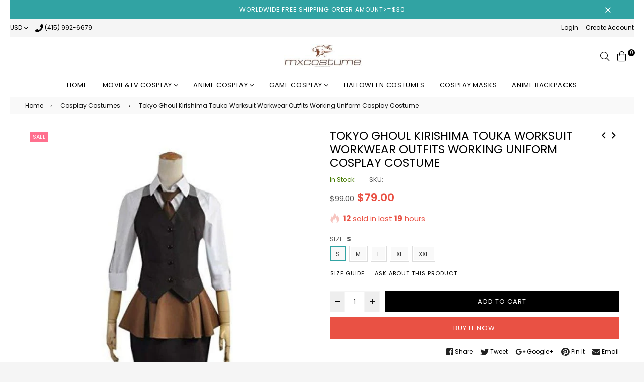

--- FILE ---
content_type: text/html; charset=utf-8
request_url: https://mxcostume.com/collections/cosplay-costumes/products/mxnpolar-tokyo-ghoul-kirishima-touka-worksuit-workwear-outfits-working-uniform-cosplay-costume-m
body_size: 38911
content:
<!doctype html>
<!--[if IE 9]> <html class="ie9 no-js" lang="en" > <![endif]-->
<!--[if (gt IE 9)|!(IE)]><!--> <html class="no-js" lang="en" > <!--<![endif]-->
<head>
  <meta charset="utf-8">
  <meta http-equiv="X-UA-Compatible" content="IE=edge,chrome=1">
  <meta name="viewport" content="width=device-width,initial-scale=1,maximum-scale=1,user-scalable=0">
  <meta name="theme-color" content="#000000">
  <link rel="canonical" href="https://mxcostume.com/products/mxnpolar-tokyo-ghoul-kirishima-touka-worksuit-workwear-outfits-working-uniform-cosplay-costume-m"><link rel="shortcut icon" href="//mxcostume.com/cdn/shop/files/favicon-32x32_32x32.png?v=1613708494" type="image/png"><title>Mxnpolar Tokyo Ghoul Kirishima Touka Worksuit Workwear Outfits Workin
&ndash; Mxcostume</title><meta name="description" content="Anime/Movie/Game name: Tokyo Ghoul  Character name: Kirishima Touka Gender: men&#39;s Material: uniform Package: full sets Catalog: cosplay costume Occasion: Festival, Holiday, Halloween, Costume Party, Everyday Handling time: 7-10 days"><!-- /snippets/social-meta-tags.liquid --><meta property="og:site_name" content="Mxcostume">
<meta property="og:url" content="https://mxcostume.com/products/mxnpolar-tokyo-ghoul-kirishima-touka-worksuit-workwear-outfits-working-uniform-cosplay-costume-m">
<meta property="og:title" content="Tokyo Ghoul Kirishima Touka Worksuit Workwear Outfits Working Uniform Cosplay Costume">
<meta property="og:type" content="product">
<meta property="og:description" content="Anime/Movie/Game name: Tokyo Ghoul  Character name: Kirishima Touka Gender: men&#39;s Material: uniform Package: full sets Catalog: cosplay costume Occasion: Festival, Holiday, Halloween, Costume Party, Everyday Handling time: 7-10 days"><meta property="og:price:amount" content="79.00">
  <meta property="og:price:currency" content="USD"><meta property="og:image" content="http://mxcostume.com/cdn/shop/products/tokyo-ghoul-kirishima-touka-worksuit-workwear-outfits-working-uniform-cosplay-costume-mxcostume_112_1200x1200.jpg?v=1541905807">
<meta property="og:image:secure_url" content="https://mxcostume.com/cdn/shop/products/tokyo-ghoul-kirishima-touka-worksuit-workwear-outfits-working-uniform-cosplay-costume-mxcostume_112_1200x1200.jpg?v=1541905807">
<meta name="twitter:site" content="@mxcostume100"><meta name="twitter:card" content="summary_large_image">
<meta name="twitter:title" content="Tokyo Ghoul Kirishima Touka Worksuit Workwear Outfits Working Uniform Cosplay Costume">
<meta name="twitter:description" content="Anime/Movie/Game name: Tokyo Ghoul  Character name: Kirishima Touka Gender: men&#39;s Material: uniform Package: full sets Catalog: cosplay costume Occasion: Festival, Holiday, Halloween, Costume Party, Everyday Handling time: 7-10 days">
  
  <!-- main js -->
  <!--[if (lte IE 9) ]><script src="//mxcostume.com/cdn/shop/t/13/assets/match-media.min.js?v=22265819453975888031587545563" type="text/javascript"></script><![endif]-->
  <script src="//mxcostume.com/cdn/shop/t/13/assets/jquery.min.js?v=121482030648310525421587545559" type="text/javascript"></script>
  
  <!-- css -->
  <style type="text/css">		.flex{display:flex}.flex .flex-item{flex:1}*,::after,::before{box-sizing:border-box}html{overflow-x:hidden}body{font-family:Arial,Tahoma;margin:0;padding:0;overflow-x:hidden}article,aside,details,figcaption,figure,footer,header,hgroup,main,menu,nav,section,summary{display:block}body,button,input,select,textarea{-webkit-font-smoothing:antialiased;-webkit-text-size-adjust:100%}b,optgroup,strong{font-weight:700}em{font-style:italic}small{font-size:80%}sub,sup{font-size:75%;line-height:0;position:relative;vertical-align:baseline}sup{top:-.5em}sub{bottom:-.25em}img{max-width:100%;border:0}button,input,optgroup,select,textarea{color:inherit;font:inherit;margin:0;outline:0}button[disabled],html input[disabled]{cursor:default}.mb0{margin-bottom:0!important}[type=button]::-moz-focus-inner,[type=reset]::-moz-focus-inner,[type=submit]::-moz-focus-inner,button::-moz-focus-inner{border-style:none;padding:0}[type=button]:-moz-focusring,[type=reset]:-moz-focusring,[type=submit]:-moz-focusring,button:-moz-focusring{outline:1px dotted ButtonText}input[type=email],input[type=number],input[type=password],input[type=search]{-webkit-appearance:none;-moz-appearance:none}table{width:100%;border-collapse:collapse;border-spacing:0}td,th{padding:0}textarea{overflow:auto;-webkit-appearance:none;-moz-appearance:none}[tabindex='-1']:focus{outline:0}a,img{outline:0!important;border:0}[role=button],a,button,input,label,select,textarea{touch-action:manipulation}.pull-right{float:right}.pull-left{float:left}.clearfix::after{content:'';display:table;clear:both}.clear{clear:both}.icon__fallback-text,.visually-hidden{position:absolute!important;overflow:hidden;clip:rect(0 0 0 0);height:1px;width:1px;margin:-1px;padding:0;border:0}.visibility-hidden{visibility:hidden}.js-focus-hidden:focus{outline:0}.no-js:not(html){display:none}.no-js .no-js:not(html){display:block}.no-js .js{display:none}.skip-link:focus{clip:auto;width:auto;height:auto;margin:0;color:#000;background-color:#fff;padding:10px;opacity:1;z-index:10000;transition:none}blockquote{font-size:1.38462em;font-style:normal;text-align:center;padding:0 30px;margin:0}.rte blockquote{border-color:#e8e9eb;border-width:1px 0;border-style:solid;padding:30px 0;margin-bottom:15px}blockquote p+cite{margin-top:15px}blockquote cite{display:block;font-size:.85em;font-weight:400}blockquote cite::before{content:'\2014 \0020'}code,pre{font-family:Consolas,monospace;font-size:1em}pre{overflow:auto}p{margin:0 0 20px}p:last-child{margin-bottom:0}.fine-print{font-size:em(14);font-style:italic}.txt--minor{font-size:80%}.txt--emphasis{font-style:italic}.address{margin-bottom:30px}.icon{display:inline-block;width:20px;height:20px;vertical-align:middle;fill:currentColor}.no-svg .icon{display:none}svg.icon:not(.icon--full-color) circle,svg.icon:not(.icon--full-color) ellipse,svg.icon:not(.icon--full-color) g,svg.icon:not(.icon--full-color) line,svg.icon:not(.icon--full-color) path,svg.icon:not(.icon--full-color) polygon,svg.icon:not(.icon--full-color) polyline,svg.icon:not(.icon--full-color) rect,symbol.icon:not(.icon--full-color) circle,symbol.icon:not(.icon--full-color) ellipse,symbol.icon:not(.icon--full-color) g,symbol.icon:not(.icon--full-color) line,symbol.icon:not(.icon--full-color) path,symbol.icon:not(.icon--full-color) polygon,symbol.icon:not(.icon--full-color) polyline,symbol.icon:not(.icon--full-color) rect{fill:inherit;stroke:inherit}.no-svg .icon__fallback-text{position:static!important;overflow:inherit;clip:none;height:auto;width:auto;margin:0}.payment-icons{-moz-user-select:none;-ms-user-select:none;-webkit-user-select:none;user-select:none;cursor:default}.payment-icons .icon{width:30px;height:30px}.social-icons .ad{font-size:16px}ol,ul{margin:0;padding:0}li{list-style:none}ol{list-style:decimal}.list--inline{padding:0;margin:0}.list--inline li{display:inline-block;margin-bottom:0;vertical-align:middle}.rte img{height:auto}.rte table{table-layout:fixed}.rte ol,.rte ul{margin:0 0 10px 20px}.rte ol.list--inline,.rte ul.list--inline{margin-left:0}.rte ul{list-style:disc outside}.rte ul ul{list-style:circle outside}.rte ul ul ul{list-style:square outside}.rte a:not(.btn){padding-bottom:1px}.text-center .rte ol,.text-center .rte ul,.text-center.rte ol,.text-center.rte ul{margin-left:0;list-style-position:inside}.rte__table-wrapper{max-width:100%;overflow:auto;-webkit-overflow-scrolling:touch}.ad-spin{-webkit-animation:ad-spin 2s infinite linear;animation:ad-spin 2s infinite linear}@keyframes ad-spin{from{transform:rotate(0)}to{transform:rotate(360deg)}}.text-link{display:inline;border:0 none;background:0 0;padding:0;margin:0}svg:not(:root){overflow:hidden}.video-wrapper{position:relative;overflow:hidden;max-width:100%;padding-bottom:56.25%;height:0;height:auto}.video-wrapper iframe{position:absolute;top:0;left:0;width:100%;height:100%}form{margin:0}legend{border:0;padding:0}button,input[type=submit]{cursor:pointer}textarea{min-height:100px}select::-ms-expand{display:none}.label--hidden{position:absolute;height:0;width:0;margin-bottom:0;overflow:hidden;clip:rect(1px,1px,1px,1px)}.ie9 .label--hidden{position:static;height:auto;width:auto;margin-bottom:2px;overflow:visible;clip:initial}.form-vertical input,.form-vertical select,.form-vertical textarea{display:block;width:100%}.form-vertical [type=checkbox],.form-vertical [type=radio]{display:inline-block;width:auto;margin-right:5px}.form-vertical .btn,.form-vertical [type=submit]{display:inline-block;width:auto}.errors,.form--success,.note{padding:8px;margin:0 0 15px;font-size:12px}hr{margin:20px 0;border:0}.hr--small{padding:10px 0;margin:0}.hr--invisible{border-bottom:0}.is-transitioning{display:block!important;visibility:visible!important}.placeholder-svg{display:block;fill:rgba(85,85,85,.35);background-color:rgba(85,85,85,.1);width:100%;height:100%;max-width:100%;max-height:100%;border:1px solid rgba(85,85,85,.2)}.placeholder-noblocks{padding:40px;text-align:center}.placeholder-background{position:absolute;top:0;right:0;bottom:0;left:0}.placeholder-background .icon{border:0}.image-bar__content .placeholder-svg{position:absolute;top:0;left:0}.col-2{width:50%}.col-3{width:33.33%}.col-4{width:25%}.col-5{width:20%}.wd-30{width:30%}.wd-40{width:40%}.wd-50{width:50%}.wd-60{width:60%}.wd-70{width:70%}.wd-80{width:80%}.wd-90{width:90%}#siteNav.hidearrow .ad-angle-down-l{display:none}#siteNav.left{text-align:left}#siteNav.center{text-align:center}#siteNav.right{text-align:right}#siteNav.regular>li a{font-weight:400}#siteNav.medium>li a{font-weight:600}#siteNav.bold>li a{font-weight:700}		.grid{list-style:none;padding:0;margin-left:-15px;margin-right:-15px}.grid::after{content:'';display:table;clear:both}@media only screen and (max-width:766px){.grid{margin-left:-10px;margin-right:-10px}}@media only screen and (max-width:479px){.grid{margin-left:-5px;margin-right:-5px}}.grid__item{float:left;width:100%;padding-left:15px;padding-right:15px}@media only screen and (max-width:766px){.grid__item{padding-left:10px;padding-right:10px}}@media only screen and (max-width:479px){.grid__item{padding-left:5px;padding-right:5px}}.grid__item[class*="--push"]{position:relative}.grid--rev{direction:rtl;text-align:left}.grid--rev>.grid__item{direction:ltr;text-align:left;float:right}.one-whole{width:100%}.one-half{width:50%}.one-third{width:33.33333%}.two-thirds{width:66.66667%}.one-quarter{width:25%}.two-quarters{width:50%}.three-quarters{width:75%}.one-fifth{width:20%}.two-fifths{width:40%}.three-fifths{width:60%}.four-fifths{width:80%}.one-sixth{width:16.66667%}.two-sixths{width:33.33333%}.three-sixths{width:50%}.four-sixths{width:66.66667%}.five-sixths{width:83.33333%}.one-seventh{width:14.28571%}.two-seventh{width:28.57143%}.three-seventh{width:42.85714%}.four-seventh{width:57.14286%}.five-seventh{width:71.42857%}.one-eighth{width:12.5%}.two-eighths{width:25%}.three-eighths{width:37.5%}.four-eighths{width:50%}.five-eighths{width:62.5%}.six-eighths{width:75%}.seven-eighths{width:87.5%}.one-tenth{width:10%}.two-tenths{width:20%}.three-tenths{width:30%}.four-tenths{width:40%}.five-tenths{width:50%}.six-tenths{width:60%}.seven-tenths{width:70%}.eight-tenths{width:80%}.nine-tenths{width:90%}.one-twelfth{width:8.33333%}.two-twelfths{width:16.66667%}.three-twelfths{width:25%}.four-twelfths{width:33.33333%}.five-twelfths{width:41.66667%}.six-twelfths{width:50%}.seven-twelfths{width:58.33333%}.eight-twelfths{width:66.66667%}.nine-twelfths{width:75%}.ten-twelfths{width:83.33333%}.eleven-twelfths{width:91.66667%}.show{display:block!important}.hide{display:none!important}.text-left{text-align:left!important}.text-right{text-align:right!important}.text-center{text-align:center!important}@media only screen and (min-width:767px){.medium-up--one-whole{width:100%}.medium-up--one-half{width:50%}.medium-up--one-third{width:33.33333%}.medium-up--two-thirds{width:66.66667%}.medium-up--one-quarter{width:25%}.medium-up--two-quarters{width:50%}.medium-up--three-quarters{width:75%}.medium-up--one-fifth{width:20%}.medium-up--two-fifths{width:40%}.medium-up--three-fifths{width:60%}.medium-up--four-fifths{width:80%}.medium-up--one-sixth{width:16.66667%}.medium-up--two-sixths{width:33.33333%}.medium-up--three-sixths{width:50%}.medium-up--four-sixths{width:66.66667%}.medium-up--five-sixths{width:83.33333%}.medium-up--one-seventh{width:14.28571%}.medium-up--two-seventh{width:28.57143%}.medium-up--three-seventh{width:42.85714%}.medium-up--four-seventh{width:57.14286%}.medium-up--five-seventh{width:71.42857%}.medium-up--one-eighth{width:12.5%}.medium-up--two-eighths{width:25%}.medium-up--three-eighths{width:37.5%}.medium-up--four-eighths{width:50%}.medium-up--five-eighths{width:62.5%}.medium-up--six-eighths{width:75%}.medium-up--seven-eighths{width:87.5%}.medium-up--one-tenth{width:10%}.medium-up--two-tenths{width:20%}.medium-up--three-tenths{width:30%}.medium-up--four-tenths{width:40%}.medium-up--five-tenths{width:50%}.medium-up--six-tenths{width:60%}.medium-up--seven-tenths{width:70%}.medium-up--eight-tenths{width:80%}.medium-up--nine-tenths{width:90%}.medium-up--one-twelfth{width:8.33333%}.medium-up--two-twelfths{width:16.66667%}.medium-up--three-twelfths{width:25%}.medium-up--four-twelfths{width:33.33333%}.medium-up--five-twelfths{width:41.66667%}.medium-up--six-twelfths{width:50%}.medium-up--seven-twelfths{width:58.33333%}.medium-up--eight-twelfths{width:66.66667%}.medium-up--nine-twelfths{width:75%}.medium-up--ten-twelfths{width:83.33333%}.medium-up--eleven-twelfths{width:91.66667%}.grid--uniform .medium-up--five-tenths:nth-child(2n+1),.grid--uniform .medium-up--four-eighths:nth-child(2n+1),.grid--uniform .medium-up--four-twelfths:nth-child(3n+1),.grid--uniform .medium-up--one-eighth:nth-child(8n+1),.grid--uniform .medium-up--one-fifth:nth-child(5n+1),.grid--uniform .medium-up--one-half:nth-child(2n+1),.grid--uniform .medium-up--one-quarter:nth-child(4n+1),.grid--uniform .medium-up--one-seventh:nth-child(7n+1),.grid--uniform .medium-up--one-sixth:nth-child(6n+1),.grid--uniform .medium-up--one-third:nth-child(3n+1),.grid--uniform .medium-up--one-twelfth:nth-child(12n+1),.grid--uniform .medium-up--six-twelfths:nth-child(2n+1),.grid--uniform .medium-up--three-sixths:nth-child(2n+1),.grid--uniform .medium-up--three-twelfths:nth-child(4n+1),.grid--uniform .medium-up--two-eighths:nth-child(4n+1),.grid--uniform .medium-up--two-sixths:nth-child(3n+1),.grid--uniform .medium-up--two-twelfths:nth-child(6n+1){clear:both}.medium-up--show{display:block!important}.medium-up--hide{display:none!important}.medium-up--text-left{text-align:left!important}.medium-up--text-right{text-align:right!important}.medium-up--text-center{text-align:center!important}}@media only screen and (min-width:999px){.large-up--one-whole{width:100%}.large-up--one-half{width:50%}.large-up--one-third{width:33.33333%}.large-up--two-thirds{width:66.66667%}.large-up--one-quarter{width:25%}.large-up--two-quarters{width:50%}.large-up--three-quarters{width:75%}.large-up--one-fifth{width:20%}.large-up--two-fifths{width:40%}.large-up--three-fifths{width:60%}.large-up--four-fifths{width:80%}.large-up--one-sixth{width:16.66667%}.large-up--two-sixths{width:33.33333%}.large-up--three-sixths{width:50%}.large-up--four-sixths{width:66.66667%}.large-up--five-sixths{width:83.33333%}.large-up--one-seventh{width:14.28571%}.large-up--two-seventh{width:28.57143%}.large-up--three-seventh{width:42.85714%}.large-up--four-seventh{width:57.14286%}.large-up--five-seventh{width:71.42857%}.large-up--one-eighth{width:12.5%}.large-up--two-eighths{width:25%}.large-up--three-eighths{width:37.5%}.large-up--four-eighths{width:50%}.large-up--five-eighths{width:62.5%}.large-up--six-eighths{width:75%}.large-up--seven-eighths{width:87.5%}.large-up--one-tenth{width:10%}.large-up--two-tenths{width:20%}.large-up--three-tenths{width:30%}.large-up--four-tenths{width:40%}.large-up--five-tenths{width:50%}.large-up--six-tenths{width:60%}.large-up--seven-tenths{width:70%}.large-up--eight-tenths{width:80%}.large-up--nine-tenths{width:90%}.large-up--one-twelfth{width:8.33333%}.large-up--two-twelfths{width:16.66667%}.large-up--three-twelfths{width:25%}.large-up--four-twelfths{width:33.33333%}.large-up--five-twelfths{width:41.66667%}.large-up--six-twelfths{width:50%}.large-up--seven-twelfths{width:58.33333%}.large-up--eight-twelfths{width:66.66667%}.large-up--nine-twelfths{width:75%}.large-up--ten-twelfths{width:83.33333%}.large-up--eleven-twelfths{width:91.66667%}.grid--uniform .large-up--five-tenths:nth-child(2n+1),.grid--uniform .large-up--four-eighths:nth-child(2n+1),.grid--uniform .large-up--four-twelfths:nth-child(3n+1),.grid--uniform .large-up--one-eighth:nth-child(8n+1),.grid--uniform .large-up--one-fifth:nth-child(5n+1),.grid--uniform .large-up--one-half:nth-child(2n+1),.grid--uniform .large-up--one-quarter:nth-child(4n+1),.grid--uniform .large-up--one-seventh:nth-child(7n+1),.grid--uniform .large-up--one-sixth:nth-child(6n+1),.grid--uniform .large-up--one-third:nth-child(3n+1),.grid--uniform .large-up--one-twelfth:nth-child(12n+1),.grid--uniform .large-up--six-twelfths:nth-child(2n+1),.grid--uniform .large-up--three-sixths:nth-child(2n+1),.grid--uniform .large-up--three-twelfths:nth-child(4n+1),.grid--uniform .large-up--two-eighths:nth-child(4n+1),.grid--uniform .large-up--two-sixths:nth-child(3n+1),.grid--uniform .large-up--two-twelfths:nth-child(6n+1){clear:both}.large-up--show{display:block!important}.large-up--hide{display:none!important}.large-up--text-left{text-align:left!important}.large-up--text-right{text-align:right!important}.large-up--text-center{text-align:center!important}}@media only screen and (min-width:1200px){.widescreen--one-whole{width:100%}.widescreen--one-half{width:50%}.widescreen--one-third{width:33.33333%}.widescreen--two-thirds{width:66.66667%}.widescreen--one-quarter{width:25%}.widescreen--two-quarters{width:50%}.widescreen--three-quarters{width:75%}.widescreen--one-fifth{width:20%}.widescreen--two-fifths{width:40%}.widescreen--three-fifths{width:60%}.widescreen--four-fifths{width:80%}.widescreen--one-sixth{width:16.66667%}.widescreen--two-sixths{width:33.33333%}.widescreen--three-sixths{width:50%}.widescreen--four-sixths{width:66.66667%}.widescreen--five-sixths{width:83.33333%}.widescreen--one-seventh{width:14.28571%}.widescreen--two-seventh{width:28.57143%}.widescreen--three-seventh{width:42.85714%}.widescreen--four-seventh{width:57.14286%}.widescreen--five-seventh{width:71.42857%}.widescreen--one-eighth{width:12.5%}.widescreen--two-eighths{width:25%}.widescreen--three-eighths{width:37.5%}.widescreen--four-eighths{width:50%}.widescreen--five-eighths{width:62.5%}.widescreen--six-eighths{width:75%}.widescreen--seven-eighths{width:87.5%}.widescreen--one-tenth{width:10%}.widescreen--two-tenths{width:20%}.widescreen--three-tenths{width:30%}.widescreen--four-tenths{width:40%}.widescreen--five-tenths{width:50%}.widescreen--six-tenths{width:60%}.widescreen--seven-tenths{width:70%}.widescreen--eight-tenths{width:80%}.widescreen--nine-tenths{width:90%}.widescreen--one-twelfth{width:8.33333%}.widescreen--two-twelfths{width:16.66667%}.widescreen--three-twelfths{width:25%}.widescreen--four-twelfths{width:33.33333%}.widescreen--five-twelfths{width:41.66667%}.widescreen--six-twelfths{width:50%}.widescreen--seven-twelfths{width:58.33333%}.widescreen--eight-twelfths{width:66.66667%}.widescreen--nine-twelfths{width:75%}.widescreen--ten-twelfths{width:83.33333%}.widescreen--eleven-twelfths{width:91.66667%}.grid--uniform .widescreen--five-tenths:nth-child(2n+1),.grid--uniform .widescreen--four-eighths:nth-child(2n+1),.grid--uniform .widescreen--four-twelfths:nth-child(3n+1),.grid--uniform .widescreen--one-eighth:nth-child(8n+1),.grid--uniform .widescreen--one-fifth:nth-child(5n+1),.grid--uniform .widescreen--one-half:nth-child(2n+1),.grid--uniform .widescreen--one-quarter:nth-child(4n+1),.grid--uniform .widescreen--one-seventh:nth-child(7n+1),.grid--uniform .widescreen--one-sixth:nth-child(6n+1),.grid--uniform .widescreen--one-third:nth-child(3n+1),.grid--uniform .widescreen--one-twelfth:nth-child(12n+1),.grid--uniform .widescreen--six-twelfths:nth-child(2n+1),.grid--uniform .widescreen--three-sixths:nth-child(2n+1),.grid--uniform .widescreen--three-twelfths:nth-child(4n+1),.grid--uniform .widescreen--two-eighths:nth-child(4n+1),.grid--uniform .widescreen--two-sixths:nth-child(3n+1),.grid--uniform .widescreen--two-twelfths:nth-child(6n+1){clear:both}.widescreen--show{display:block!important}.widescreen--hide{display:none!important}.widescreen--text-left{text-align:left!important}.widescreen--text-right{text-align:right!important}.widescreen--text-center{text-align:center!important}}@media only screen and (min-width:999px) and (max-width:1199px){.large--one-whole{width:100%}.large--one-half{width:50%}.large--one-third{width:33.33333%}.large--two-thirds{width:66.66667%}.large--one-quarter{width:25%}.large--two-quarters{width:50%}.large--three-quarters{width:75%}.large--one-fifth{width:20%}.large--two-fifths{width:40%}.large--three-fifths{width:60%}.large--four-fifths{width:80%}.large--one-sixth{width:16.66667%}.large--two-sixths{width:33.33333%}.large--three-sixths{width:50%}.large--four-sixths{width:66.66667%}.large--five-sixths{width:83.33333%}.large--one-seventh{width:14.28571%}.large--two-seventh{width:28.57143%}.large--three-seventh{width:42.85714%}.large--four-seventh{width:57.14286%}.large--five-seventh{width:71.42857%}.large--one-eighth{width:12.5%}.large--two-eighths{width:25%}.large--three-eighths{width:37.5%}.large--four-eighths{width:50%}.large--five-eighths{width:62.5%}.large--six-eighths{width:75%}.large--seven-eighths{width:87.5%}.large--one-tenth{width:10%}.large--two-tenths{width:20%}.large--three-tenths{width:30%}.large--four-tenths{width:40%}.large--five-tenths{width:50%}.large--six-tenths{width:60%}.large--seven-tenths{width:70%}.large--eight-tenths{width:80%}.large--nine-tenths{width:90%}.large--one-twelfth{width:8.33333%}.large--two-twelfths{width:16.66667%}.large--three-twelfths{width:25%}.large--four-twelfths{width:33.33333%}.large--five-twelfths{width:41.66667%}.large--six-twelfths{width:50%}.large--seven-twelfths{width:58.33333%}.large--eight-twelfths{width:66.66667%}.large--nine-twelfths{width:75%}.large--ten-twelfths{width:83.33333%}.large--eleven-twelfths{width:91.66667%}.grid--uniform .large--five-tenths:nth-child(2n+1),.grid--uniform .large--four-eighths:nth-child(2n+1),.grid--uniform .large--four-twelfths:nth-child(3n+1),.grid--uniform .large--one-eighth:nth-child(8n+1),.grid--uniform .large--one-fifth:nth-child(5n+1),.grid--uniform .large--one-half:nth-child(2n+1),.grid--uniform .large--one-quarter:nth-child(4n+1),.grid--uniform .large--one-seventh:nth-child(7n+1),.grid--uniform .large--one-sixth:nth-child(6n+1),.grid--uniform .large--one-third:nth-child(3n+1),.grid--uniform .large--one-twelfth:nth-child(12n+1),.grid--uniform .large--six-twelfths:nth-child(2n+1),.grid--uniform .large--three-sixths:nth-child(2n+1),.grid--uniform .large--three-twelfths:nth-child(4n+1),.grid--uniform .large--two-eighths:nth-child(4n+1),.grid--uniform .large--two-sixths:nth-child(3n+1),.grid--uniform .large--two-twelfths:nth-child(6n+1){clear:both}.large--show{display:block!important}.large--hide{display:none!important}.large--text-left{text-align:left!important}.large--text-right{text-align:right!important}.large--text-center{text-align:center!important}}@media only screen and (min-width:767px) and (max-width:998px){.medium--one-whole{width:100%}.medium--one-half{width:50%}.medium--one-third{width:33.33333%}.medium--two-thirds{width:66.66667%}.medium--one-quarter{width:25%}.medium--two-quarters{width:50%}.medium--three-quarters{width:75%}.medium--one-fifth{width:20%}.medium--two-fifths{width:40%}.medium--three-fifths{width:60%}.medium--four-fifths{width:80%}.medium--one-sixth{width:16.66667%}.medium--two-sixths{width:33.33333%}.medium--three-sixths{width:50%}.medium--four-sixths{width:66.66667%}.medium--five-sixths{width:83.33333%}.medium--one-seventh{width:14.28571%}.medium--two-seventh{width:28.57143%}.medium--three-seventh{width:42.85714%}.medium--four-seventh{width:57.14286%}.medium--five-seventh{width:71.42857%}.medium--one-eighth{width:12.5%}.medium--two-eighths{width:25%}.medium--three-eighths{width:37.5%}.medium--four-eighths{width:50%}.medium--five-eighths{width:62.5%}.medium--six-eighths{width:75%}.medium--seven-eighths{width:87.5%}.medium--one-tenth{width:10%}.medium--two-tenths{width:20%}.medium--three-tenths{width:30%}.medium--four-tenths{width:40%}.medium--five-tenths{width:50%}.medium--six-tenths{width:60%}.medium--seven-tenths{width:70%}.medium--eight-tenths{width:80%}.medium--nine-tenths{width:90%}.medium--one-twelfth{width:8.33333%}.medium--two-twelfths{width:16.66667%}.medium--three-twelfths{width:25%}.medium--four-twelfths{width:33.33333%}.medium--five-twelfths{width:41.66667%}.medium--six-twelfths{width:50%}.medium--seven-twelfths{width:58.33333%}.medium--eight-twelfths{width:66.66667%}.medium--nine-twelfths{width:75%}.medium--ten-twelfths{width:83.33333%}.medium--eleven-twelfths{width:91.66667%}.grid--uniform .medium--five-tenths:nth-child(2n+1),.grid--uniform .medium--four-eighths:nth-child(2n+1),.grid--uniform .medium--four-twelfths:nth-child(3n+1),.grid--uniform .medium--one-eighth:nth-child(8n+1),.grid--uniform .medium--one-fifth:nth-child(5n+1),.grid--uniform .medium--one-half:nth-child(2n+1),.grid--uniform .medium--one-quarter:nth-child(4n+1),.grid--uniform .medium--one-seventh:nth-child(7n+1),.grid--uniform .medium--one-sixth:nth-child(6n+1),.grid--uniform .medium--one-third:nth-child(3n+1),.grid--uniform .medium--one-twelfth:nth-child(12n+1),.grid--uniform .medium--six-twelfths:nth-child(2n+1),.grid--uniform .medium--three-sixths:nth-child(2n+1),.grid--uniform .medium--three-twelfths:nth-child(4n+1),.grid--uniform .medium--two-eighths:nth-child(4n+1),.grid--uniform .medium--two-sixths:nth-child(3n+1),.grid--uniform .medium--two-twelfths:nth-child(6n+1){clear:both}.medium--show{display:block!important}.medium--hide{display:none!important}.medium--text-left{text-align:left!important}.medium--text-right{text-align:right!important}.medium--text-center{text-align:center!important}}@media only screen and (max-width:766px){.small--one-whole{width:100%}.small--one-half{width:50%}.small--one-third{width:33.33333%}.small--two-thirds{width:66.66667%}.small--one-quarter{width:25%}.small--two-quarters{width:50%}.small--three-quarters{width:75%}.small--one-fifth{width:20%}.small--two-fifths{width:40%}.small--three-fifths{width:60%}.small--four-fifths{width:80%}.small--one-sixth{width:16.66667%}.small--two-sixths{width:33.33333%}.small--three-sixths{width:50%}.small--four-sixths{width:66.66667%}.small--five-sixths{width:83.33333%}.small--one-seventh{width:14.28571%}.small--two-seventh{width:28.57143%}.small--three-seventh{width:42.85714%}.small--four-seventh{width:57.14286%}.small--five-seventh{width:71.42857%}.small--one-eighth{width:12.5%}.small--two-eighths{width:25%}.small--three-eighths{width:37.5%}.small--four-eighths{width:50%}.small--five-eighths{width:62.5%}.small--six-eighths{width:75%}.small--seven-eighths{width:87.5%}.small--one-tenth{width:10%}.small--two-tenths{width:20%}.small--three-tenths{width:30%}.small--four-tenths{width:40%}.small--five-tenths{width:50%}.small--six-tenths{width:60%}.small--seven-tenths{width:70%}.small--eight-tenths{width:80%}.small--nine-tenths{width:90%}.small--one-twelfth{width:8.33333%}.small--two-twelfths{width:16.66667%}.small--three-twelfths{width:25%}.small--four-twelfths{width:33.33333%}.small--five-twelfths{width:41.66667%}.small--six-twelfths{width:50%}.small--seven-twelfths{width:58.33333%}.small--eight-twelfths{width:66.66667%}.small--nine-twelfths{width:75%}.small--ten-twelfths{width:83.33333%}.small--eleven-twelfths{width:91.66667%}.grid--uniform .small--five-tenths:nth-child(2n+1),.grid--uniform .small--four-eighths:nth-child(2n+1),.grid--uniform .small--four-twelfths:nth-child(3n+1),.grid--uniform .small--one-eighth:nth-child(8n+1),.grid--uniform .small--one-fifth:nth-child(5n+1),.grid--uniform .small--one-half:nth-child(2n+1),.grid--uniform .small--one-quarter:nth-child(4n+1),.grid--uniform .small--one-seventh:nth-child(7n+1),.grid--uniform .small--one-sixth:nth-child(6n+1),.grid--uniform .small--one-third:nth-child(3n+1),.grid--uniform .small--one-twelfth:nth-child(12n+1),.grid--uniform .small--six-twelfths:nth-child(2n+1),.grid--uniform .small--three-sixths:nth-child(2n+1),.grid--uniform .small--three-twelfths:nth-child(4n+1),.grid--uniform .small--two-eighths:nth-child(4n+1),.grid--uniform .small--two-sixths:nth-child(3n+1),.grid--uniform .small--two-twelfths:nth-child(6n+1){clear:both}.small--show{display:block!important}.small--hide{display:none!important}.small--text-left{text-align:left!important}.small--text-right{text-align:right!important}.small--text-center{text-align:center!important}}@media only screen and (max-width:639px){.mobile--one-whole{width:100%}.mobile--one-half{width:50%}.mobile--one-third{width:33.33333%}.mobile--two-thirds{width:66.66667%}.mobile--one-quarter{width:25%}.mobile--two-quarters{width:50%}.mobile--three-quarters{width:75%}.mobile--one-fifth{width:20%}.mobile--two-fifths{width:40%}.mobile--three-fifths{width:60%}.mobile--four-fifths{width:80%}.mobile--one-sixth{width:16.66667%}.mobile--two-sixths{width:33.33333%}.mobile--three-sixths{width:50%}.mobile--four-sixths{width:66.66667%}.mobile--five-sixths{width:83.33333%}.mobile--one-seventh{width:14.28571%}.mobile--two-seventh{width:28.57143%}.mobile--three-seventh{width:42.85714%}.mobile--four-seventh{width:57.14286%}.mobile--five-seventh{width:71.42857%}.mobile--one-eighth{width:12.5%}.mobile--two-eighths{width:25%}.mobile--three-eighths{width:37.5%}.mobile--four-eighths{width:50%}.mobile--five-eighths{width:62.5%}.mobile--six-eighths{width:75%}.mobile--seven-eighths{width:87.5%}.mobile--one-tenth{width:10%}.mobile--two-tenths{width:20%}.mobile--three-tenths{width:30%}.mobile--four-tenths{width:40%}.mobile--five-tenths{width:50%}.mobile--six-tenths{width:60%}.mobile--seven-tenths{width:70%}.mobile--eight-tenths{width:80%}.mobile--nine-tenths{width:90%}.mobile--one-twelfth{width:8.33333%}.mobile--two-twelfths{width:16.66667%}.mobile--three-twelfths{width:25%}.mobile--four-twelfths{width:33.33333%}.mobile--five-twelfths{width:41.66667%}.mobile--six-twelfths{width:50%}.mobile--seven-twelfths{width:58.33333%}.mobile--eight-twelfths{width:66.66667%}.mobile--nine-twelfths{width:75%}.mobile--ten-twelfths{width:83.33333%}.mobile--eleven-twelfths{width:91.66667%}.grid--uniform .mobile--five-tenths:nth-child(2n+1),.grid--uniform .mobile--four-eighths:nth-child(2n+1),.grid--uniform .mobile--four-twelfths:nth-child(3n+1),.grid--uniform .mobile--one-eighth:nth-child(8n+1),.grid--uniform .mobile--one-fifth:nth-child(5n+1),.grid--uniform .mobile--one-half:nth-child(2n+1),.grid--uniform .mobile--one-quarter:nth-child(4n+1),.grid--uniform .mobile--one-seventh:nth-child(7n+1),.grid--uniform .mobile--one-sixth:nth-child(6n+1),.grid--uniform .mobile--one-third:nth-child(3n+1),.grid--uniform .mobile--one-twelfth:nth-child(12n+1),.grid--uniform .mobile--six-twelfths:nth-child(2n+1),.grid--uniform .mobile--three-sixths:nth-child(2n+1),.grid--uniform .mobile--three-twelfths:nth-child(4n+1),.grid--uniform .mobile--two-eighths:nth-child(4n+1),.grid--uniform .mobile--two-sixths:nth-child(3n+1),.grid--uniform .mobile--two-twelfths:nth-child(6n+1){clear:both}.mobile--show{display:block!important}.mobile--hide{display:none!important}.mobile--text-left{text-align:left!important}.mobile--text-right{text-align:right!important}.mobile--text-center{text-align:center!important}}@media only screen and (max-width:766px){.small--push-one-half{left:50%}.small--push-one-third{left:33.33333%}.small--push-two-thirds{left:66.66667%}.small--push-one-quarter{left:25%}.small--push-two-quarters{left:50%}.small--push-three-quarters{left:75%}.small--push-one-fifth{left:20%}.small--push-two-fifths{left:40%}.small--push-three-fifths{left:60%}.small--push-four-fifths{left:80%}.small--push-one-sixth{left:16.66667%}.small--push-two-sixths{left:33.33333%}.small--push-three-sixths{left:50%}.small--push-four-sixths{left:66.66667%}.small--push-five-sixths{left:83.33333%}.small--push-one-eighth{left:12.5%}.small--push-two-eighths{left:25%}.small--push-three-eighths{left:37.5%}.small--push-four-eighths{left:50%}.small--push-five-eighths{left:62.5%}.small--push-six-eighths{left:75%}.small--push-seven-eighths{left:87.5%}.small--push-one-tenth{left:10%}.small--push-two-tenths{left:20%}.small--push-three-tenths{left:30%}.small--push-four-tenths{left:40%}.small--push-five-tenths{left:50%}.small--push-six-tenths{left:60%}.small--push-seven-tenths{left:70%}.small--push-eight-tenths{left:80%}.small--push-nine-tenths{left:90%}.small--push-one-twelfth{left:8.33333%}.small--push-two-twelfths{left:16.66667%}.small--push-three-twelfths{left:25%}.small--push-four-twelfths{left:33.33333%}.small--push-five-twelfths{left:41.66667%}.small--push-six-twelfths{left:50%}.small--push-seven-twelfths{left:58.33333%}.small--push-eight-twelfths{left:66.66667%}.small--push-nine-twelfths{left:75%}.small--push-ten-twelfths{left:83.33333%}.small--push-eleven-twelfths{left:91.66667%}}@media only screen and (min-width:767px){.medium-up--push-one-half{left:50%}.medium-up--push-one-third{left:33.33333%}.medium-up--push-two-thirds{left:66.66667%}.medium-up--push-one-quarter{left:25%}.medium-up--push-two-quarters{left:50%}.medium-up--push-three-quarters{left:75%}.medium-up--push-one-fifth{left:20%}.medium-up--push-two-fifths{left:40%}.medium-up--push-three-fifths{left:60%}.medium-up--push-four-fifths{left:80%}.medium-up--push-one-sixth{left:16.66667%}.medium-up--push-two-sixths{left:33.33333%}.medium-up--push-three-sixths{left:50%}.medium-up--push-four-sixths{left:66.66667%}.medium-up--push-five-sixths{left:83.33333%}.medium-up--push-one-eighth{left:12.5%}.medium-up--push-two-eighths{left:25%}.medium-up--push-three-eighths{left:37.5%}.medium-up--push-four-eighths{left:50%}.medium-up--push-five-eighths{left:62.5%}.medium-up--push-six-eighths{left:75%}.medium-up--push-seven-eighths{left:87.5%}.medium-up--push-one-tenth{left:10%}.medium-up--push-two-tenths{left:20%}.medium-up--push-three-tenths{left:30%}.medium-up--push-four-tenths{left:40%}.medium-up--push-five-tenths{left:50%}.medium-up--push-six-tenths{left:60%}.medium-up--push-seven-tenths{left:70%}.medium-up--push-eight-tenths{left:80%}.medium-up--push-nine-tenths{left:90%}.medium-up--push-one-twelfth{left:8.33333%}.medium-up--push-two-twelfths{left:16.66667%}.medium-up--push-three-twelfths{left:25%}.medium-up--push-four-twelfths{left:33.33333%}.medium-up--push-five-twelfths{left:41.66667%}.medium-up--push-six-twelfths{left:50%}.medium-up--push-seven-twelfths{left:58.33333%}.medium-up--push-eight-twelfths{left:66.66667%}.medium-up--push-nine-twelfths{left:75%}.medium-up--push-ten-twelfths{left:83.33333%}.medium-up--push-eleven-twelfths{left:91.66667%}}	 @font-face{font-family:Adorn-Icons;src:url("//mxcostume.com/cdn/shop/t/13/assets/adorn-icons.woff2?v=167339017966625775301587545551") format('woff2'),url("//mxcostume.com/cdn/shop/t/13/assets/adorn-icons.woff?v=177162561609770262791587545551") format('woff'),url("//mxcostume.com/cdn/shop/t/13/assets/adorn-icons.svg?v=47067478834948831351587545550#Adorn-Icons") format('svg');font-weight:400;font-style:normal;font-display:swap;}.ad{font:normal normal normal 16px/1 adorn-icons;speak:none;text-transform:none;display:inline-block;vertical-align:middle;text-rendering:auto;-webkit-font-smoothing:antialiased;-moz-osx-font-smoothing:grayscale}.ad-sort:before{content:"\ea0a"}.ad-step-forward:before{content:"\ea11"}.ad-step-forward-r:before{content:"\eb33"}.ad-an-double-down:before{content:"\eb62"}.ad-an-double-left:before{content:"\eb63"}.ad-an-double-right:before{content:"\eb64"}.ad-an-double-up:before{content:"\eb65"}.ad-angle-down:before{content:"\e902"}.ad-angle-down-r:before{content:"\ea45"}.ad-angle-down-l:before{content:"\eb66"}.ad-angle-left:before{content:"\e903"}.ad { /* use !important to prevent issues with browser extensions that change fonts */font-family: 'adorn-icons' !important; speak: none; font-style: normal; font-weight: normal; font-variant: normal; text-transform: none; line-height: 1; /* Better Font Rendering =========== */-webkit-font-smoothing: antialiased; -moz-osx-font-smoothing: grayscale; }.ad-money-note:before { content: "\e91c"; }.ad-chat:before { content: "\e906"; }.ad-credit-card1:before { content: "\e907"; }.ad-customer-service:before { content: "\e908"; }.ad-dollar:before { content: "\e909"; }.ad-fire:before { content: "\e911"; }.ad-fire-l:before { content: "\e912"; }.ad-free-delivery:before { content: "\e913"; }.ad-gift-box:before { content: "\e914"; }.ad-like:before { content: "\e91a"; }.ad-money:before { content: "\e91b"; }.ad-payment-security:before { content: "\e91d"; }.ad-phone-24:before { content: "\e923"; }.ad-recommended:before { content: "\e924"; }.ad-reliability:before { content: "\e925"; }.ad-rule:before { content: "\e926"; }.ad-ruler:before { content: "\e929"; }.ad-dressmaker:before { content: "\e92e"; }.ad-shield:before { content: "\e930"; }.ad-bag-t:before { content: "\e933"; }.ad-video2:before { content: "\e93b"; }.ad-video-player1:before { content: "\e93e"; }.ad-worldwide:before { content: "\e941"; }.ad-telegram:before { content: "\ec30"; }.ad-telegram-plane:before { content: "\ec31"; }.ad-upload:before { content: "\ea33"; }.ad-upload-r:before { content: "\eb51"; }.ad-upload-l:before { content: "\ec1a"; }.ad-window-restore-r:before { content: "\eb5e"; }.ad-book-r:before { content: "\ea6a"; }.ad-briefcase:before { content: "\e93c"; }.ad-briefcase-r:before { content: "\ea6b"; }.ad-calculator:before { content: "\e940"; }.ad-calculator-r:before { content: "\ea6e"; }.ad-calculator-l:before { content: "\eb83"; }.ad-calendar:before { content: "\f073"; }.ad-copy-l:before { content: "\eba5"; }.ad-download:before { content: "\e976"; }.ad-download-r:before { content: "\eaa6"; }.ad-paper-r-plane:before { content: "\eaeb"; }.ad-paper-l-plane:before { content: "\ebd7"; }.ad-portrait-l:before { content: "\ebe4"; }.ad-save:before { content: "\e9f4"; }.ad-save-r:before { content: "\eb1b"; }.ad-save-l:before { content: "\ebf2"; }.ad-server:before { content: "\f233"; }.ad-server-r:before { content: "\eb20"; }.ad-server-l:before { content: "\ebf6"; }.ad-id-badge:before { content: "\e9a2"; }.ad-id-badge-r:before { content: "\eabc"; }.ad-id-card:before { content: "\e9a3"; }.ad-id-card-r:before { content: "\eabd"; }.ad-id-card-l:before { content: "\ebbe"; }.ad-image:before { content: "\e9a4"; }.ad-image-r:before { content: "\eabe"; }.ad-images-r:before { content: "\eabf"; }.ad-inbox:before { content: "\e9a6"; }.ad-inbox-in:before { content: "\e9a7"; }.ad-inbox-in-r:before { content: "\eac0"; }.ad-inbox-out:before { content: "\e9a8"; }.ad-inbox-out-r:before { content: "\eac1"; }.ad-tag:before { content: "\ea1e"; }.ad-tags:before { content: "\ea1f"; }.ad-tag-r:before { content: "\eb39"; }.ad-tags-r:before { content: "\eb3a"; }.ad-tag-l:before { content: "\ec08"; }.ad-tags-l:before { content: "\ec09"; }.ad-newspaper:before { content: "\eae4"; }.ad-newspaper-r:before { content: "\ebd6"; }.ad-clipboard:before { content: "\f0ea"; }.ad-paste:before { content: "\f0ea"; }.ad-address-book-o:before { content: "\f2ba"; }.ad-address-book:before { content: "\e900"; }.ad-address-card:before { content: "\e901"; }.ad-address-book-r:before { content: "\ebbd"; }.ad-folder:before { content: "\e999"; }.ad-folder-open:before { content: "\e99a"; }.ad-browser:before { content: "\ea6c"; }.ad-folder-r:before { content: "\eab5"; }.ad-folder-open-r:before { content: "\eab6"; }.ad-folder-l:before { content: "\ebb7"; }.ad-folder-open-l:before { content: "\ebb8"; }.ad-file-text-o:before { content: "\f0f6"; }.ad-copy-files-o:before { content: "\f0c5"; }.ad-file-alt:before { content: "\e992"; }.ad-file-check:before { content: "\e993"; }.ad-file-code:before { content: "\e994"; }.ad-file-pdf:before { content: "\e995"; }.ad-file-ar:before { content: "\ebb5"; }.ad-sliders-h-square:before { content: "\ea08"; }.ad-sliders-hr-square:before { content: "\eb2d"; }.ad-tuning:before { content: "\ec46"; }.ad-ban:before { content: "\e938"; }.ad-ban-r:before { content: "\ea65"; }.ad-bars:before { content: "\e939"; }.ad-bars-r:before { content: "\ea66"; }.ad-bars-l:before { content: "\eb7f"; }.ad-chain:before { content: "\f0c1"; }.ad-link3:before { content: "\f0c1"; }.ad-circle-notch:before { content: "\e968"; }.ad-circle-notch-r:before { content: "\ea92"; }.ad-clone:before { content: "\f24d"; }.ad-cog:before { content: "\f013"; }.ad-gear:before { content: "\f013"; }.ad-cog-r:before { content: "\ea96"; }.ad-cog-l:before { content: "\eba0"; }.ad-cogs:before { content: "\f085"; }.ad-gears:before { content: "\f085"; }.ad-cogs-r:before { content: "\ea97"; }.ad-cogs-l:before { content: "\eba1"; }.ad-edit1:before { content: "\ec47"; }.ad-edit:before { content: "\e977"; }.ad-edit-l:before { content: "\eba9"; }.ad-edit4:before { content: "\f044"; }.ad-pencil-square-o:before { content: "\f044"; }.ad-ellipsis-h:before { content: "\e978"; }.ad-ellipsis-hl:before { content: "\eaa8"; }.ad-ellipsis-h3:before { content: "\f141"; }.ad-ellipsis-v:before { content: "\e979"; }.ad-ellipsis-vl:before { content: "\eaa9"; }.ad-ellipsis-v3:before { content: "\f142"; }.ad-expand-alt:before { content: "\e982"; }.ad-compress-alt:before { content: "\ea9c"; }.ad-expand:before { content: "\e981"; }.ad-expand-wide:before { content: "\e985"; }.ad-external-link:before { content: "\e986"; }.ad-external-link-square:before { content: "\e988"; }.ad-link:before { content: "\e9b3"; }.ad-link-r:before { content: "\eac9"; }.ad-list:before { content: "\e9b4"; }.ad-list-alt:before { content: "\e9b5"; }.ad-list-alt-r:before { content: "\eacc"; }.ad-list-ul:before { content: "\e9b6"; }.ad-list-ulr:before { content: "\eace"; }.ad-list-r:before { content: "\eacb"; }.ad-list-l:before { content: "\ebc6"; }.ad-list4:before { content: "\f03a"; }.ad-minus:before { content: "\e9c7"; }.ad-minus-circle:before { content: "\e9c8"; }.ad-minus-circle-r:before { content: "\ead9"; }.ad-minus-circle-l:before { content: "\ebd2"; }.ad-minus-square:before { content: "\e9c9"; }.ad-minus-square-r:before { content: "\eada"; }.ad-minus-square-l:before { content: "\ebd3"; }.ad-minus-r:before { content: "\ead8"; }.ad-minus-l:before { content: "\ebd1"; }.ad-pen-alt:before { content: "\eaf1"; }.ad-pen-square:before { content: "\eaf4"; }.ad-pen-square-l:before { content: "\ebdb"; }.ad-pencil:before { content: "\eaf2"; }.ad-pencil-alt:before { content: "\e9d1"; }.ad-pencil-ar:before { content: "\eaf3"; }.ad-pencil-al:before { content: "\ebda"; }.ad-pencil-square:before { content: "\f14b"; }.ad-pencil-l:before { content: "\ebd9"; }.ad-plus:before { content: "\e9d6"; }.ad-plus-circle:before { content: "\e9d7"; }.ad-plus-cir:before { content: "\eafc"; }.ad-plus-cil:before { content: "\ebe1"; }.ad-plus-square:before { content: "\e9d8"; }.ad-plus-sqr:before { content: "\eafd"; }.ad-plus-sql:before { content: "\ebe2"; }.ad-plus-r:before { content: "\eafb"; }.ad-plus-l:before { content: "\ebe0"; }.ad-power-off:before { content: "\e9dc"; }.ad-power-off-r:before { content: "\eb02"; }.ad-random:before { content: "\e9e4"; }.ad-random-r:before { content: "\eb0c"; }.ad-recycle:before { content: "\e9e5"; }.ad-recycle-r:before { content: "\eb0d"; }.ad-recycle-l:before { content: "\ebec"; }.ad-redo:before { content: "\e9e6"; }.ad-redo-alt:before { content: "\e9e7"; }.ad-redo-ar:before { content: "\eb0f"; }.ad-redo-r:before { content: "\eb0e"; }.ad-redo-l:before { content: "\ebed"; }.ad-refresh:before { content: "\f021"; }.ad-repeat:before { content: "\e9e8"; }.ad-repeat-alt:before { content: "\eb12"; }.ad-repeat-r:before { content: "\eb11"; }.ad-repeat3:before { content: "\f01e"; }.ad-rotate-right:before { content: "\f01e"; }.ad-reply:before { content: "\e9ec"; }.ad-reply-all:before { content: "\e9ed"; }.ad-reply-all-r:before { content: "\eb14"; }.ad-reply-r:before { content: "\eb13"; }.ad-retweet:before { content: "\e9ee"; }.ad-retweet-r:before { content: "\eb15"; }.ad-retweet3:before { content: "\f079"; }.ad-rotate-left:before { content: "\f0e2"; }.ad-undo4:before { content: "\f0e2"; }.ad-share:before { content: "\e9f9"; }.ad-share-all:before { content: "\e9fa"; }.ad-share-all-r:before { content: "\eb22"; }.ad-share-square:before { content: "\e9fd"; }.ad-share-sqr:before { content: "\eb25"; }.ad-share-r:before { content: "\eb21"; }.ad-sign-in-alt:before { content: "\ea05"; }.ad-sign-in-ar:before { content: "\eb29"; }.ad-sign-in-al:before { content: "\ebfb"; }.ad-sign-out-alt:before { content: "\ea06"; }.ad-sign-out-ar:before { content: "\eb2a"; }.ad-sign-out-al:before { content: "\ebfc"; }.ad-sitemap-r:before { content: "\eb2b"; }.ad-sitemap-l:before { content: "\ebfd"; }.ad-sliders:before { content: "\f1de"; }.ad-sliders-h:before { content: "\eb2c"; }.ad-sliders-hr:before { content: "\ebfe"; }.ad-sliders-v:before { content: "\eb2e"; }.ad-sliders-v-square:before { content: "\ea09"; }.ad-sliders-v-sqr:before { content: "\eb2f"; }.ad-sliders-vr:before { content: "\ebff"; }.ad-sort-amount-down:before { content: "\ea0b"; }.ad-sort-amount-up:before { content: "\ea0c"; }.ad-spinner:before { content: "\ea0d"; }.ad-spinner-r:before { content: "\eb30"; }.ad-spinner-l:before { content: "\ec00"; }.ad-spinner4:before { content: "\f110"; }.ad-sync:before { content: "\ea18"; }.ad-sync-ar:before { content: "\eb34"; }.ad-table:before { content: "\ea1a"; }.ad-table-r:before { content: "\eb35"; }.ad-table3:before { content: "\f0ce"; }.ad-th:before { content: "\ea20"; }.ad-th-large:before { content: "\ea21"; }.ad-th-large-r:before { content: "\eb3d"; }.ad-th-large-l:before { content: "\ec0b"; }.ad-th-list:before { content: "\ea22"; }.ad-th-list-r:before { content: "\eb3e"; }.ad-th-list-l:before { content: "\ec0c"; }.ad-th-r:before { content: "\eb3c"; }.ad-th-l:before { content: "\ec0a"; }.ad-times:before { content: "\ea25"; }.ad-times-circle:before { content: "\ea26"; }.ad-times-cir:before { content: "\eb42"; }.ad-times-cil:before { content: "\ec10"; }.ad-times-square:before { content: "\ea27"; }.ad-times-sqr:before { content: "\eb43"; }.ad-times-sql:before { content: "\ec11"; }.ad-times-r:before { content: "\eb41"; }.ad-times-l:before { content: "\ec0f"; }.ad-toggle-off:before { content: "\ea28"; }.ad-toggle-offr:before { content: "\eb44"; }.ad-toggle-onr:before { content: "\eb45"; }.ad-trash-alt:before { content: "\ea2b"; }.ad-trash-ar:before { content: "\eb46"; }.ad-trash-al:before { content: "\ec14"; }.ad-undo:before { content: "\ea2f"; }.ad-undo-alt:before { content: "\ea30"; }.ad-undo-r:before { content: "\eb4a"; }.ad-undo-l:before { content: "\ec16"; }.ad-wrench:before { content: "\ea43"; }.ad-wrench-r:before { content: "\ec21"; }.ad-exclamation:before { content: "\e97d"; }.ad-exclamation-circle:before { content: "\e97e"; }.ad-exclamation-cir:before { content: "\eaac"; }.ad-exclamation-cil:before { content: "\ebad"; }.ad-exclamation-square:before { content: "\e97f"; }.ad-exclamation-sqr:before { content: "\eaad"; }.ad-exclamation-sql:before { content: "\ebae"; }.ad-exclamation-triangle:before { content: "\e980"; }.ad-exclamation-tr:before { content: "\eaae"; }.ad-exclamation-tl:before { content: "\ebaf"; }.ad-exclamation-r:before { content: "\ebac"; }.ad-info:before { content: "\e9ac"; }.ad-info-circle:before { content: "\e9ad"; }.ad-info-cir:before { content: "\eac3"; }.ad-info-cil:before { content: "\ebc0"; }.ad-info-square:before { content: "\e9ae"; }.ad-info-sqr:before { content: "\eac4"; }.ad-info-sql:before { content: "\ebc1"; }.ad-info-r:before { content: "\eac2"; }.ad-info-l:before { content: "\ebbf"; }.ad-question:before { content: "\e9df"; }.ad-question-circle:before { content: "\e9e0"; }.ad-question-cir:before { content: "\eb07"; }.ad-question-cil:before { content: "\ebe8"; }.ad-question-square:before { content: "\e9e1"; }.ad-question-sqr:before { content: "\eb08"; }.ad-question-sql:before { content: "\ebe9"; }.ad-question-r:before { content: "\eb06"; }.ad-question-l:before { content: "\ebe7"; }.ad-quote-left:before { content: "\e9e2"; }.ad-quote-r-left:before { content: "\eb0a"; }.ad-quote-l-left:before { content: "\ebea"; }.ad-quote-right:before { content: "\e9e3"; }.ad-quote-r-right:before { content: "\eb0b"; }.ad-quote-l-right:before { content: "\ebeb"; }.ad-amazon:before { content: "\e90e"; }.ad-android:before { content: "\e918"; }.ad-apple:before { content: "\e922"; }.ad-bar-chart:before { content: "\f080"; }.ad-bar-chart-o:before { content: "\f080"; }.ad-bell-o:before { content: "\f0a2"; }.ad-bell2:before { content: "\eb80"; }.ad-birthday-cake:before { content: "\e93a"; }.ad-birthday-cake-r:before { content: "\ea69"; }.ad-bug:before { content: "\e93d"; }.ad-vh-bus:before { content: "\e93f"; }.ad-vh-bus-r:before { content: "\ea6d"; }.ad-vh-bus-l:before { content: "\eb82"; }.ad-certificate:before { content: "\e953"; }.ad-child:before { content: "\e967"; }.ad-clock:before { content: "\ea93"; }.ad-clock-r:before { content: "\eb9e"; }.ad-code:before { content: "\e96a"; }.ad-code-r:before { content: "\ea95"; }.ad-comment:before { content: "\e96d"; }.ad-comment-alt:before { content: "\e96e"; }.ad-comment-ar:before { content: "\ea9a"; }.ad-comment-al:before { content: "\eba3"; }.ad-comment-r:before { content: "\ea99"; }.ad-comment-l:before { content: "\eba2"; }.ad-comments:before { content: "\e96f"; }.ad-comments-o:before { content: "\f0e6"; }.ad-comments-r:before { content: "\ea9b"; }.ad-comments-l:before { content: "\eba4"; }.ad-css3-alt:before { content: "\eab4"; }.ad-dashboard:before { content: "\f0e4"; }.ad-tachometer:before { content: "\f0e4"; }.ad-database:before { content: "\eaa2"; }.ad-desktop:before { content: "\eaa3"; }.ad-desktop-alt:before { content: "\e974"; }.ad-desktop-ar:before { content: "\eaa4"; }.ad-envelope:before { content: "\e97a"; }.ad-envelope-square:before { content: "\e97b"; }.ad-envelope-r:before { content: "\eaaa"; }.ad-envelope-l:before { content: "\ebaa"; }.ad-envelope1:before { content: "\ec48"; }.ad-expeditedssl:before { content: "\eaec"; }.ad-eye:before { content: "\e98a"; }.ad-eye-slash:before { content: "\e98b"; }.ad-eye-slash2:before { content: "\f070"; }.ad-eye-slash-l:before { content: "\ebb3"; }.ad-eye-r:before { content: "\eab1"; }.ad-eye-l:before { content: "\ebb2"; }.ad-female:before { content: "\e98f"; }.ad-filter:before { content: "\e996"; }.ad-filter-r:before { content: "\eab3"; }.ad-filter-l:before { content: "\ebb6"; }.ad-flag:before { content: "\f024"; }.ad-flag-o:before { content: "\f11d"; }.ad-gift:before { content: "\e99c"; }.ad-gift-r:before { content: "\eab7"; }.ad-gift-l:before { content: "\ebb9"; }.ad-handshake:before { content: "\e99e"; }.ad-handshake-o:before { content: "\f2b5"; }.ad-handshake-l:before { content: "\ebba"; }.ad-heart:before { content: "\e99f"; }.ad-heart-r:before { content: "\eaba"; }.ad-heart-l:before { content: "\ebbb"; }.ad-history:before { content: "\e9a0"; }.ad-home:before { content: "\e9a1"; }.ad-home-r:before { content: "\eabb"; }.ad-home-l:before { content: "\ebbc"; }.ad-html5:before { content: "\ebcc"; }.ad-key:before { content: "\e9af"; }.ad-key-r:before { content: "\eac5"; }.ad-key-l:before { content: "\ebc2"; }.ad-language:before { content: "\e9b1"; }.ad-language2:before { content: "\f1ab"; }.ad-laptop:before { content: "\e9b2"; }.ad-laptop-r:before { content: "\ebc3"; }.ad-life-ring:before { content: "\eac7"; }.ad-lightbulb:before { content: "\eac8"; }.ad-lightbulb-r:before { content: "\ebc4"; }.ad-location:before { content: "\ec49"; }.ad-lock:before { content: "\ead0"; }.ad-lock-alt:before { content: "\e9b7"; }.ad-lock-ar:before { content: "\ead1"; }.ad-lock-al:before { content: "\ebc7"; }.ad-lock-open-alt:before { content: "\e9b8"; }.ad-lock-open-ar:before { content: "\ead3"; }.ad-lock-open-al:before { content: "\ebc8"; }.ad-map-marker-alt:before { content: "\e9c2"; }.ad-map-marker-ar:before { content: "\ead5"; }.ad-map-marker-al:before { content: "\ebcd"; }.ad-map-signs:before { content: "\e9c4"; }.ad-map-signs-r:before { content: "\ead7"; }.ad-map-signs-l:before { content: "\ebd0"; }.ad-medapps:before { content: "\ec04"; }.ad-microsoft:before { content: "\ec12"; }.ad-mobile:before { content: "\e9ca"; }.ad-mobile-alt:before { content: "\e9cb"; }.ad-mobile-ar:before { content: "\eadb"; }.ad-mobile-android:before { content: "\e9cc"; }.ad-mobile-android-alt:before { content: "\e9cd"; }.ad-mobile-android-ar:before { content: "\eadc"; }.ad-neuter:before { content: "\e9ce"; }.ad-neuter-r:before { content: "\eae3"; }.ad-neuter-l:before { content: "\ebcf"; }.ad-pennant:before { content: "\e9d2"; }.ad-qrcode:before { content: "\e9de"; }.ad-qrcode2:before { content: "\eb05"; }.ad-react:before { content: "\ec26"; }.ad-shield1:before { content: "\f132"; }.ad-shield-alt:before { content: "\e9ff"; }.ad-shield-check:before { content: "\ea00"; }.ad-shield-check-r:before { content: "\e921"; }.ad-signal:before { content: "\ea04"; }.ad-search-sistrix:before { content: "\ec28"; }.ad-sitemap:before { content: "\ea07"; }.ad-slideshare:before { content: "\ec2a"; }.ad-star:before { content: "\f005"; }.ad-star-half-empty:before { content: "\f123"; }.ad-star-half-full:before { content: "\f123"; }.ad-star-half-o:before { content: "\f123"; }.ad-star-o:before { content: "\f006"; }.ad-suitcase:before { content: "\ea16"; }.ad-sun:before { content: "\ea17"; }.ad-tablet-alt:before { content: "\ea1b"; }.ad-tablet-ar:before { content: "\eb36"; }.ad-tablet-android-alt:before { content: "\ea1c"; }.ad-tablet-android-ar:before { content: "\eb37"; }.ad-tachometer-alt:before { content: "\ea1d"; }.ad-tachometer-ar:before { content: "\eb38"; }.ad-tachometer-al:before { content: "\ec07"; }.ad-thumbs-down:before { content: "\ea23"; }.ad-thumbs-down-r:before { content: "\eb3f"; }.ad-thumbs-down-l:before { content: "\ec0d"; }.ad-thumbs-up:before { content: "\ea24"; }.ad-thumbs-up-r:before { content: "\eb40"; }.ad-thumbs-up-l:before { content: "\ec0e"; }.ad-trophy:before { content: "\f091"; }.ad-trophy-alt:before { content: "\ea2d"; }.ad-trophy-ar:before { content: "\eb48"; }.ad-truck:before { content: "\ea2e"; }.ad-truck-front:before { content: "\e90c"; }.ad-truck-line:before { content: "\e90d"; }.ad-truck-r:before { content: "\eb49"; }.ad-truck-l:before { content: "\ec15"; }.ad-unlock-alt:before { content: "\ea32"; }.ad-unlock-ar:before { content: "\eb50"; }.ad-unlock-al:before { content: "\ec19"; }.ad-wifi:before { content: "\ea3f"; }.ad-wifi-r:before { content: "\eb5c"; }.ad-wifi3:before { content: "\f1eb"; }.ad-group:before { content: "\f0c0"; }.ad-users4:before { content: "\f0c0"; }.ad-user-circle-o:before { content: "\f2be"; }.ad-user:before { content: "\ea36"; }.ad-user-alt:before { content: "\ea37"; }.ad-user-circle:before { content: "\ea38"; }.ad-user-plus:before { content: "\ea39"; }.ad-users:before { content: "\ea3a"; }.ad-user-r:before { content: "\eb54"; }.ad-user-ar:before { content: "\eb55"; }.ad-user-cir:before { content: "\eb56"; }.ad-user-plus-r:before { content: "\eb58"; }.ad-users-r:before { content: "\eb59"; }.ad-user-times2:before { content: "\eb5a"; }.ad-user-l:before { content: "\ec1b"; }.ad-user-al:before { content: "\ec1c"; }.ad-user-cil:before { content: "\ec1d"; }.ad-users-l:before { content: "\ec1e"; }.ad-bag4:before { content: "\f290"; }.ad-basket4:before { content: "\f291"; }.ad-cart-2-s:before { content: "\ec41"; }.ad-cart-1-l:before { content: "\ec43"; }.ad-shopping-cart4:before { content: "\ec45"; }.ad-cart-arrow-down:before { content: "\e951"; }.ad-cart-plus:before { content: "\e952"; }.ad-bag:before { content: "\ea01"; }.ad-basket:before { content: "\ea02"; }.ad-cart-s:before { content: "\ea03"; }.ad-cart-arrow-down-r:before { content: "\ea7d"; }.ad-cart-plus-r:before { content: "\ea7e"; }.ad-bag-r:before { content: "\eb26"; }.ad-basket-r:before { content: "\eb27"; }.ad-cart-r:before { content: "\eb28"; }.ad-bag-l:before { content: "\ebf8"; }.ad-sq-bag:before { content: "\e931"; }.ad-basket-l:before { content: "\ebf9"; }.ad-cart-l:before { content: "\ebfa"; }.ad-camera-retro:before { content: "\e943"; }.ad-camera-ar:before { content: "\ea70"; }.ad-camera-al:before { content: "\eb84"; }.ad-check-square-o:before { content: "\f046"; }.ad-check-badge:before { content: "\e937"; }.ad-check:before { content: "\e954"; }.ad-check-circle:before { content: "\e955"; }.ad-check-square:before { content: "\e956"; }.ad-check-badge-r:before { content: "\ea64"; }.ad-check-r:before { content: "\ea7f"; }.ad-check-cir:before { content: "\ea80"; }.ad-check-sqr:before { content: "\ea81"; }.ad-check-cil:before { content: "\eb8c"; }.ad-check-sql:before { content: "\eb8d"; }.ad-search-s:before { content: "\ec44"; }.ad-search-glass:before { content: "\ec4a"; }.ad-search7:before { content: "\ec4b"; }.ad-search:before { content: "\e9f5"; }.ad-search-r:before { content: "\eb1d"; }.ad-search-minus-r:before { content: "\eb1e"; }.ad-search-plus-r:before { content: "\eb1f"; }.ad-search-l:before { content: "\ebf3"; }.ad-search-minus-l:before { content: "\ebf4"; }.ad-search-plus-l:before { content: "\ebf5"; }.ad-phone-tel:before { content: "\e920"; }.ad-phone-call-r:before { content: "\e91e"; }.ad-phone-call-l:before { content: "\e91f"; }.ad-phone-old:before { content: "\e90b"; }.ad-phone-s:before { content: "\e9d3"; }.ad-phone-square:before { content: "\e9d4"; }.ad-phone-volume:before { content: "\e9d5"; }.ad-phone-r:before { content: "\eaf5"; }.ad-phone-sqr:before { content: "\eaf6"; }.ad-phone-l:before { content: "\ebdc"; }.ad-phone-sql:before { content: "\ebdd"; }.ad-phone:before { content: "\f095"; }.ad-phone-square4:before { content: "\f098"; }.ad-microphone:before { content: "\e9c5"; }.ad-microphone-alt:before { content: "\e9c6"; }.ad-bullhorn:before { content: "\f0a1"; }.ad-mobile2:before { content: "\f10b"; }.ad-fax:before { content: "\e98e"; }.ad-fax-r:before { content: "\ebb4"; }.ad-print:before { content: "\f02f"; }.ad-print-r:before { content: "\eb03"; }.ad-print-l:before { content: "\ebe6"; }.ad-pay-security:before { content: "\e932"; }.ad-ruble-sign:before { content: "\e9f2"; }.ad-ruble-sign-r:before { content: "\eb19"; }.ad-ruble-sign-l:before { content: "\ebf0"; }.ad-dollar-sign:before { content: "\e975"; }.ad-dollar-sign-r:before { content: "\eaa5"; }.ad-dollar-sign-l:before { content: "\eba8"; }.ad-aws:before { content: "\e96b"; }.ad-btc:before { content: "\e9ea"; }.ad-amazon-pay:before { content: "\e915"; }.ad-apple-pay:before { content: "\e92f"; }.ad-bitcoin:before { content: "\e991"; }.ad-cc:before { content: "\f20a"; }.ad-cc-amazon-pay:before { content: "\e9ef"; }.ad-cc-amex:before { content: "\e9f8"; }.ad-cc-apple-pay:before { content: "\ea0e"; }.ad-cc-diners-club:before { content: "\ea0f"; }.ad-cc-discover:before { content: "\ea19"; }.ad-cc-jcb:before { content: "\ea2a"; }.ad-cc-mastercard:before { content: "\ea2c"; }.ad-cc-paypal:before { content: "\ea3e"; }.ad-cc-stripe:before { content: "\ea42"; }.ad-cc-visa:before { content: "\ea67"; }.ad-credit-card:before { content: "\e972"; }.ad-credit-card-blank:before { content: "\eaa0"; }.ad-credit-card-front:before { content: "\e973"; }.ad-credit-card-front-r:before { content: "\eaa1"; }.ad-credit-card-r:before { content: "\ea9f"; }.ad-credit-card-l:before { content: "\eba7"; }.ad-euro-sign:before { content: "\e97c"; }.ad-euro-sign-r:before { content: "\eaab"; }.ad-euro-sign-l:before { content: "\ebab"; }.ad-money-bill:before { content: "\eadd"; }.ad-money-bill-alt:before { content: "\eade"; }.ad-money-bill-ar:before { content: "\ebd5"; }.ad-money-bill-r:before { content: "\ebd4"; }.ad-paypal:before { content: "\ec20"; }.ad-pound-sign:before { content: "\e9db"; }.ad-pound-sign-r:before { content: "\eb01"; }.ad-pound-sign-l:before { content: "\ebe5"; }.ad-rupee-sign:before { content: "\e9f3"; }.ad-rupee-sign-r:before { content: "\eb1a"; }.ad-rupee-sign-l:before { content: "\ebf1"; }.ad-stripe:before { content: "\ec2f"; }.ad-yen-sign:before { content: "\ea44"; }.ad-yen-sign-r:before { content: "\eb61"; }.ad-yen-sign-l:before { content: "\ec22"; }.ad-sort:before { content: "\ea0a"; }.ad-step-forward:before { content: "\ea11"; }.ad-step-forward-r:before { content: "\eb33"; }.ad-an-double-down:before { content: "\eb62"; }.ad-an-double-left:before { content: "\eb63"; }.ad-an-double-right:before { content: "\eb64"; }.ad-an-double-up:before { content: "\eb65"; }.ad-angle-down:before { content: "\e902"; }.ad-angle-down-r:before { content: "\ea45"; }.ad-angle-down-l:before { content: "\eb66"; }.ad-angle-left:before { content: "\e903"; }.ad-angle-left-r:before { content: "\ea46"; }.ad-angle-left-l:before { content: "\eb67"; }.ad-angle-right:before { content: "\e904"; }.ad-angle-right-r:before { content: "\ea47"; }.ad-angle-right-l:before { content: "\eb68"; }.ad-angle-up:before { content: "\e905"; }.ad-angle-up-r:before { content: "\ea48"; }.ad-angle-up-l:before { content: "\eb69"; }.ad-arrow-alt-down:before { content: "\e90a"; }.ad-arrow-ar-down:before { content: "\ea4d"; }.ad-arrow-al-down:before { content: "\eb6e"; }.ad-arrow-alt-left:before { content: "\e90f"; }.ad-arrow-ar-left:before { content: "\ea4e"; }.ad-arrow-al-left:before { content: "\eb6f"; }.ad-arrow-alt-right:before { content: "\e910"; }.ad-arrow-ar-right:before { content: "\ea4f"; }.ad-arrow-al-right:before { content: "\eb70"; }.ad-arrow-alt-to-left:before { content: "\e916"; }.ad-arrow-alt-to-right:before { content: "\e917"; }.ad-arrow-alt-up:before { content: "\e919"; }.ad-arrow-ar-up:before { content: "\ea54"; }.ad-arrow-al-up:before { content: "\eb72"; }.ad-arw-down:before { content: "\ea59"; }.ad-arrow-s-down:before { content: "\f063"; }.ad-arw-left:before { content: "\ea5a"; }.ad-arrow-s-left:before { content: "\f060"; }.ad-arw-right:before { content: "\ea5b"; }.ad-arrow-s-right:before { content: "\f061"; }.ad-arrow-sq-down:before { content: "\e92a"; }.ad-arrow-sql-down:before { content: "\eb79"; }.ad-arrow-sq-left:before { content: "\e92b"; }.ad-arrow-sql-left:before { content: "\eb7a"; }.ad-arrow-sq-right:before { content: "\e92c"; }.ad-arrow-sql-right:before { content: "\eb7b"; }.ad-arrow-sq-up:before { content: "\e92d"; }.ad-arrow-sql-up:before { content: "\eb7c"; }.ad-arw-up:before { content: "\ea60"; }.ad-arrow-s-up:before { content: "\f062"; }.ad-arrows-alt-h:before { content: "\e927"; }.ad-arrows-alt-v:before { content: "\e928"; }.ad-caret-circle-down:before { content: "\e945"; }.ad-caret-cir-down:before { content: "\ea71"; }.ad-caret-circle-left:before { content: "\e946"; }.ad-caret-cir-left:before { content: "\ea72"; }.ad-caret-circle-right:before { content: "\e947"; }.ad-caret-cir-right:before { content: "\ea73"; }.ad-caret-circle-up:before { content: "\e948"; }.ad-caret-cir-up:before { content: "\ea74"; }.ad-caret-down:before { content: "\e949"; }.ad-caret-r-down:before { content: "\ea75"; }.ad-caret-l-down:before { content: "\eb85"; }.ad-caret-left:before { content: "\e94a"; }.ad-caret-r-left:before { content: "\ea76"; }.ad-caret-l-left:before { content: "\eb86"; }.ad-caret-right:before { content: "\e94b"; }.ad-caret-r-right:before { content: "\ea77"; }.ad-caret-l-right:before { content: "\eb87"; }.ad-caret-sq-down:before { content: "\e94c"; }.ad-caret-sqr-down:before { content: "\ea78"; }.ad-caret-sq-left:before { content: "\e94d"; }.ad-caret-sqr-left:before { content: "\ea79"; }.ad-caret-sq-right:before { content: "\e94e"; }.ad-caret-sqr-right:before { content: "\ea7a"; }.ad-caret-sq-up:before { content: "\e94f"; }.ad-caret-sqr-up:before { content: "\ea7b"; }.ad-caret-up:before { content: "\e950"; }.ad-caret-r-up:before { content: "\ea7c"; }.ad-caret-l-up:before { content: "\eb88"; }.ad-chevron-circle-down:before { content: "\e957"; }.ad-chevron-cir-down:before { content: "\ea82"; }.ad-chevron-cil-down:before { content: "\eb8e"; }.ad-chevron-circle-left:before { content: "\e958"; }.ad-chevron-cir-left:before { content: "\ea83"; }.ad-chevron-cil-left:before { content: "\eb8f"; }.ad-chevron-circle-right:before { content: "\e959"; }.ad-chevron-cir-right:before { content: "\ea84"; }.ad-chevron-cil-right:before { content: "\eb90"; }.ad-chevron-circle-up:before { content: "\e95a"; }.ad-chevron-cir-up:before { content: "\ea85"; }.ad-chevron-cil-up:before { content: "\eb91"; }.ad-ch-double-down:before { content: "\e95b"; }.ad-ch-doublel-down:before { content: "\eb92"; }.ad-ch-double-left:before { content: "\e95c"; }.ad-ch-doublel-left:before { content: "\eb93"; }.ad-ch-double-right:before { content: "\e95d"; }.ad-ch-doublel-right:before { content: "\eb94"; }.ad-ch-double-up:before { content: "\e95e"; }.ad-ch-doublel-up:before { content: "\eb95"; }.ad-chevron-down:before { content: "\e95f"; }.ad-chevron-r-down:before { content: "\ea8a"; }.ad-chevron-l-down:before { content: "\eb96"; }.ad-chevron-left:before { content: "\e960"; }.ad-chevron-r-left:before { content: "\ea8b"; }.ad-chevron-l-left:before { content: "\eb97"; }.ad-chevron-right:before { content: "\e961"; }.ad-chevron-r-right:before { content: "\ea8c"; }.ad-chevron-l-right:before { content: "\eb98"; }.ad-chevron-square-down:before { content: "\e962"; }.ad-chevron-sqr-down:before { content: "\ea8d"; }.ad-chevron-sql-down:before { content: "\eb99"; }.ad-chevron-square-left:before { content: "\e963"; }.ad-chevron-sqr-left:before { content: "\ea8e"; }.ad-chevron-sql-left:before { content: "\eb9a"; }.ad-chevron-square-right:before { content: "\e964"; }.ad-chevron-sqr-right:before { content: "\ea8f"; }.ad-chevron-sql-right:before { content: "\eb9b"; }.ad-chevron-square-up:before { content: "\e965"; }.ad-chevron-sqr-up:before { content: "\ea90"; }.ad-chevron-sql-up:before { content: "\eb9c"; }.ad-chevron-up:before { content: "\e966"; }.ad-chevron-r-up:before { content: "\ea91"; }.ad-chevron-l-up:before { content: "\eb9d"; }.ad-expand-arrows-alt:before { content: "\e984"; }.ad-expand-arwsr-alt:before { content: "\eab0"; }.ad-expand-r-arrows:before { content: "\eaaf"; }.ad-expand-l-arrows:before { content: "\ebb0"; }.ad-arrows2:before { content: "\eb77"; }.ad-viber:before { content: "\ec38"; }.ad-globe:before { content: "\eab8"; }.ad-rss:before { content: "\e9f0"; }.ad-rss-square:before { content: "\e9f1"; }.ad-rss-sqr:before { content: "\eb18"; }.ad-rss-sql:before { content: "\ebef"; }.ad-rss-r:before { content: "\eb17"; }.ad-safari:before { content: "\ec27"; }.ad-share-alt:before { content: "\e9fb"; }.ad-share-alt-square:before { content: "\e9fc"; }.ad-share-ar-square:before { content: "\eb24"; }.ad-share-al-square:before { content: "\ebf7"; }.ad-share-ar:before { content: "\eb23"; }.ad-spotify:before { content: "\ec2e"; }.ad-tripadvisor:before { content: "\ec32"; }.ad-whatsapp:before { content: "\ec3d"; }.ad-whatsapp-square:before { content: "\ec3e"; }.ad-flickr:before { content: "\eb4e"; }.ad-flipboard:before { content: "\eb57"; }.ad-skype:before { content: "\ec29"; }.ad-codepen:before { content: "\ea68"; }.ad-behance:before { content: "\e96c"; }.ad-behance-square:before { content: "\e990"; }.ad-blogger:before { content: "\e997"; }.ad-blogger-b:before { content: "\e998"; }.ad-delicious:before { content: "\eab9"; }.ad-deviantart:before { content: "\eac6"; }.ad-digg:before { content: "\eacd"; }.ad-dribbble:before { content: "\ead4"; }.ad-dribbble-square:before { content: "\eae5"; }.ad-dropbox:before { content: "\eae6"; }.ad-facebook:before { content: "\eaed"; }.ad-facebook-f:before { content: "\eafa"; }.ad-facebook-messenger:before { content: "\eb31"; }.ad-facebook-square:before { content: "\eb47"; }.ad-google:before { content: "\eb8a"; }.ad-google-drive:before { content: "\eb8b"; }.ad-google-play:before { content: "\eba6"; }.ad-google-plus:before { content: "\ebc5"; }.ad-google-plus-g:before { content: "\ebc9"; }.ad-google-plus-square:before { content: "\ebca"; }.ad-google-wallet:before { content: "\ebcb"; }.ad-instagram:before { content: "\ec01"; }.ad-linkedin:before { content: "\ec02"; }.ad-linkedin-in:before { content: "\ec03"; }.ad-linkedin-square:before { content: "\f08c"; }.ad-pinterest:before { content: "\ec23"; }.ad-pinterest-p:before { content: "\ec24"; }.ad-pinterest-square:before { content: "\ec25"; }.ad-snapchat:before { content: "\ec2b"; }.ad-snapchat-ghost:before { content: "\ec2c"; }.ad-snapchat-square:before { content: "\ec2d"; }.ad-tumblr:before { content: "\ec33"; }.ad-tumblr-square:before { content: "\ec34"; }.ad-twitter:before { content: "\ec36"; }.ad-twitter-square:before { content: "\ec37"; }.ad-vimeo:before { content: "\ec39"; }.ad-vimeo-square:before { content: "\ec3a"; }.ad-vimeo-v:before { content: "\ec3b"; }.ad-youtube:before { content: "\ec3f"; }.ad-youtube-square:before { content: "\ec40"; }.ad-youtube-square2:before { content: "\f166"; }.ad-youtube2:before { content: "\f167"; }.ad-video-player:before { content: "\e934"; }.ad-forward:before { content: "\e99b"; }.ad-backward:before { content: "\e936"; }.ad-backward-r:before { content: "\ea63"; }.ad-backward-l:before { content: "\eb7e"; }.ad-fast-backward:before { content: "\e98c"; }.ad-fast-forward:before { content: "\e98d"; }.ad-pause:before { content: "\eaee"; }.ad-pause-circle:before { content: "\eaef"; }.ad-pause-cil:before { content: "\ebd8"; }.ad-play:before { content: "\eaf8"; }.ad-play-circle:before { content: "\eaf9"; }.ad-play-cir:before { content: "\ebdf"; }.ad-play-r:before { content: "\ebde"; }.ad-podcast:before { content: "\e9d9"; }.ad-podcast-r:before { content: "\eafe"; }.ad-podcast-l:before { content: "\ebe3"; }.ad-step-backward:before { content: "\ea10"; }.ad-step-backward-r:before { content: "\eb32"; }.ad-stop:before { content: "\ea12"; }.ad-stop-circle:before { content: "\ea13"; }.ad-video:before { content: "\ea3c"; }.ad-video-r:before { content: "\eb5b"; }.ad-video1:before { content: "\e935"; }</style>
  <link href="//mxcostume.com/cdn/shop/t/13/assets/theme.scss.css?v=3241107429421645661769415919" rel="stylesheet" type="text/css" media="all" />

  <!--[if (gt IE 9)|!(IE)]><!--><script src="//mxcostume.com/cdn/shopifycloud/storefront/assets/themes_support/api.jquery-7ab1a3a4.js" defer="defer"></script><!--<![endif]-->
  <!--[if lte IE 9]><script src="//mxcostume.com/cdn/shopifycloud/storefront/assets/themes_support/api.jquery-7ab1a3a4.js"></script><![endif]-->
  
  <script>
    var theme = {
      strings: {
        addToCart: "Add to cart",
        soldOut: "Sold out",
        unavailable: "Unavailable",
        showMore: "Show More",
        showLess: "Show Less"
      },
      moneyFormat: "\u003cspan class=money\u003e${{amount}}\u003c\/span\u003e"
    }
	theme.rtl = false;
    theme.mlcurrency = true;
    theme.shopCurrency = "USD";
    theme.currencyFormat = "money_format";
    theme.moneyCurrencyFormat = "${{amount}} USD";
    theme.ajax_cart = true;
    theme.fixedHeader = false;
    theme.animation = false;
    theme.animationMobile = true;
    theme.allresult = "View All Results";
      
    document.documentElement.className = document.documentElement.className.replace('no-js', 'js');
  </script><script src="//mxcostume.com/cdn/shop/t/13/assets/vendor.js?v=134651686755611276701587545572" defer="defer"></script>
  <script src="//mxcostume.com/cdn/shopifycloud/storefront/assets/themes_support/option_selection-b017cd28.js" async></script>

  <script>window.performance && window.performance.mark && window.performance.mark('shopify.content_for_header.start');</script><meta name="google-site-verification" content="ezZ-mh_QTfR7JoQL7P9ZU25EkSlgFIvqJG_In23bxww">
<meta id="shopify-digital-wallet" name="shopify-digital-wallet" content="/19849857/digital_wallets/dialog">
<meta name="shopify-checkout-api-token" content="399767d129358f2f1f88814ca68b5067">
<meta id="in-context-paypal-metadata" data-shop-id="19849857" data-venmo-supported="false" data-environment="production" data-locale="en_US" data-paypal-v4="true" data-currency="USD">
<link rel="alternate" hreflang="x-default" href="https://mxcostume.com/products/mxnpolar-tokyo-ghoul-kirishima-touka-worksuit-workwear-outfits-working-uniform-cosplay-costume-m">
<link rel="alternate" hreflang="en" href="https://mxcostume.com/products/mxnpolar-tokyo-ghoul-kirishima-touka-worksuit-workwear-outfits-working-uniform-cosplay-costume-m">
<link rel="alternate" hreflang="fr" href="https://mxcostume.com/fr/products/mxnpolar-tokyo-ghoul-kirishima-touka-worksuit-workwear-outfits-working-uniform-cosplay-costume-m">
<link rel="alternate" hreflang="fr-FR" href="https://mxcostume.com/fr-fr/products/mxnpolar-tokyo-ghoul-kirishima-touka-worksuit-workwear-outfits-working-uniform-cosplay-costume-m">
<link rel="alternate" type="application/json+oembed" href="https://mxcostume.com/products/mxnpolar-tokyo-ghoul-kirishima-touka-worksuit-workwear-outfits-working-uniform-cosplay-costume-m.oembed">
<script async="async" src="/checkouts/internal/preloads.js?locale=en-US"></script>
<script id="shopify-features" type="application/json">{"accessToken":"399767d129358f2f1f88814ca68b5067","betas":["rich-media-storefront-analytics"],"domain":"mxcostume.com","predictiveSearch":true,"shopId":19849857,"locale":"en"}</script>
<script>var Shopify = Shopify || {};
Shopify.shop = "mxcostumes.myshopify.com";
Shopify.locale = "en";
Shopify.currency = {"active":"USD","rate":"1.0"};
Shopify.country = "US";
Shopify.theme = {"name":"Home-3-boxed","id":81765695587,"schema_name":"Belle","schema_version":"3.1","theme_store_id":null,"role":"main"};
Shopify.theme.handle = "null";
Shopify.theme.style = {"id":null,"handle":null};
Shopify.cdnHost = "mxcostume.com/cdn";
Shopify.routes = Shopify.routes || {};
Shopify.routes.root = "/";</script>
<script type="module">!function(o){(o.Shopify=o.Shopify||{}).modules=!0}(window);</script>
<script>!function(o){function n(){var o=[];function n(){o.push(Array.prototype.slice.apply(arguments))}return n.q=o,n}var t=o.Shopify=o.Shopify||{};t.loadFeatures=n(),t.autoloadFeatures=n()}(window);</script>
<script id="shop-js-analytics" type="application/json">{"pageType":"product"}</script>
<script defer="defer" async type="module" src="//mxcostume.com/cdn/shopifycloud/shop-js/modules/v2/client.init-shop-cart-sync_BN7fPSNr.en.esm.js"></script>
<script defer="defer" async type="module" src="//mxcostume.com/cdn/shopifycloud/shop-js/modules/v2/chunk.common_Cbph3Kss.esm.js"></script>
<script defer="defer" async type="module" src="//mxcostume.com/cdn/shopifycloud/shop-js/modules/v2/chunk.modal_DKumMAJ1.esm.js"></script>
<script type="module">
  await import("//mxcostume.com/cdn/shopifycloud/shop-js/modules/v2/client.init-shop-cart-sync_BN7fPSNr.en.esm.js");
await import("//mxcostume.com/cdn/shopifycloud/shop-js/modules/v2/chunk.common_Cbph3Kss.esm.js");
await import("//mxcostume.com/cdn/shopifycloud/shop-js/modules/v2/chunk.modal_DKumMAJ1.esm.js");

  window.Shopify.SignInWithShop?.initShopCartSync?.({"fedCMEnabled":true,"windoidEnabled":true});

</script>
<script id="__st">var __st={"a":19849857,"offset":28800,"reqid":"28162e0e-2b6c-4d12-82ee-501e20744268-1769726478","pageurl":"mxcostume.com\/collections\/cosplay-costumes\/products\/mxnpolar-tokyo-ghoul-kirishima-touka-worksuit-workwear-outfits-working-uniform-cosplay-costume-m","u":"268d814cc522","p":"product","rtyp":"product","rid":1453791248483};</script>
<script>window.ShopifyPaypalV4VisibilityTracking = true;</script>
<script id="captcha-bootstrap">!function(){'use strict';const t='contact',e='account',n='new_comment',o=[[t,t],['blogs',n],['comments',n],[t,'customer']],c=[[e,'customer_login'],[e,'guest_login'],[e,'recover_customer_password'],[e,'create_customer']],r=t=>t.map((([t,e])=>`form[action*='/${t}']:not([data-nocaptcha='true']) input[name='form_type'][value='${e}']`)).join(','),a=t=>()=>t?[...document.querySelectorAll(t)].map((t=>t.form)):[];function s(){const t=[...o],e=r(t);return a(e)}const i='password',u='form_key',d=['recaptcha-v3-token','g-recaptcha-response','h-captcha-response',i],f=()=>{try{return window.sessionStorage}catch{return}},m='__shopify_v',_=t=>t.elements[u];function p(t,e,n=!1){try{const o=window.sessionStorage,c=JSON.parse(o.getItem(e)),{data:r}=function(t){const{data:e,action:n}=t;return t[m]||n?{data:e,action:n}:{data:t,action:n}}(c);for(const[e,n]of Object.entries(r))t.elements[e]&&(t.elements[e].value=n);n&&o.removeItem(e)}catch(o){console.error('form repopulation failed',{error:o})}}const l='form_type',E='cptcha';function T(t){t.dataset[E]=!0}const w=window,h=w.document,L='Shopify',v='ce_forms',y='captcha';let A=!1;((t,e)=>{const n=(g='f06e6c50-85a8-45c8-87d0-21a2b65856fe',I='https://cdn.shopify.com/shopifycloud/storefront-forms-hcaptcha/ce_storefront_forms_captcha_hcaptcha.v1.5.2.iife.js',D={infoText:'Protected by hCaptcha',privacyText:'Privacy',termsText:'Terms'},(t,e,n)=>{const o=w[L][v],c=o.bindForm;if(c)return c(t,g,e,D).then(n);var r;o.q.push([[t,g,e,D],n]),r=I,A||(h.body.append(Object.assign(h.createElement('script'),{id:'captcha-provider',async:!0,src:r})),A=!0)});var g,I,D;w[L]=w[L]||{},w[L][v]=w[L][v]||{},w[L][v].q=[],w[L][y]=w[L][y]||{},w[L][y].protect=function(t,e){n(t,void 0,e),T(t)},Object.freeze(w[L][y]),function(t,e,n,w,h,L){const[v,y,A,g]=function(t,e,n){const i=e?o:[],u=t?c:[],d=[...i,...u],f=r(d),m=r(i),_=r(d.filter((([t,e])=>n.includes(e))));return[a(f),a(m),a(_),s()]}(w,h,L),I=t=>{const e=t.target;return e instanceof HTMLFormElement?e:e&&e.form},D=t=>v().includes(t);t.addEventListener('submit',(t=>{const e=I(t);if(!e)return;const n=D(e)&&!e.dataset.hcaptchaBound&&!e.dataset.recaptchaBound,o=_(e),c=g().includes(e)&&(!o||!o.value);(n||c)&&t.preventDefault(),c&&!n&&(function(t){try{if(!f())return;!function(t){const e=f();if(!e)return;const n=_(t);if(!n)return;const o=n.value;o&&e.removeItem(o)}(t);const e=Array.from(Array(32),(()=>Math.random().toString(36)[2])).join('');!function(t,e){_(t)||t.append(Object.assign(document.createElement('input'),{type:'hidden',name:u})),t.elements[u].value=e}(t,e),function(t,e){const n=f();if(!n)return;const o=[...t.querySelectorAll(`input[type='${i}']`)].map((({name:t})=>t)),c=[...d,...o],r={};for(const[a,s]of new FormData(t).entries())c.includes(a)||(r[a]=s);n.setItem(e,JSON.stringify({[m]:1,action:t.action,data:r}))}(t,e)}catch(e){console.error('failed to persist form',e)}}(e),e.submit())}));const S=(t,e)=>{t&&!t.dataset[E]&&(n(t,e.some((e=>e===t))),T(t))};for(const o of['focusin','change'])t.addEventListener(o,(t=>{const e=I(t);D(e)&&S(e,y())}));const B=e.get('form_key'),M=e.get(l),P=B&&M;t.addEventListener('DOMContentLoaded',(()=>{const t=y();if(P)for(const e of t)e.elements[l].value===M&&p(e,B);[...new Set([...A(),...v().filter((t=>'true'===t.dataset.shopifyCaptcha))])].forEach((e=>S(e,t)))}))}(h,new URLSearchParams(w.location.search),n,t,e,['guest_login'])})(!0,!0)}();</script>
<script integrity="sha256-4kQ18oKyAcykRKYeNunJcIwy7WH5gtpwJnB7kiuLZ1E=" data-source-attribution="shopify.loadfeatures" defer="defer" src="//mxcostume.com/cdn/shopifycloud/storefront/assets/storefront/load_feature-a0a9edcb.js" crossorigin="anonymous"></script>
<script data-source-attribution="shopify.dynamic_checkout.dynamic.init">var Shopify=Shopify||{};Shopify.PaymentButton=Shopify.PaymentButton||{isStorefrontPortableWallets:!0,init:function(){window.Shopify.PaymentButton.init=function(){};var t=document.createElement("script");t.src="https://mxcostume.com/cdn/shopifycloud/portable-wallets/latest/portable-wallets.en.js",t.type="module",document.head.appendChild(t)}};
</script>
<script data-source-attribution="shopify.dynamic_checkout.buyer_consent">
  function portableWalletsHideBuyerConsent(e){var t=document.getElementById("shopify-buyer-consent"),n=document.getElementById("shopify-subscription-policy-button");t&&n&&(t.classList.add("hidden"),t.setAttribute("aria-hidden","true"),n.removeEventListener("click",e))}function portableWalletsShowBuyerConsent(e){var t=document.getElementById("shopify-buyer-consent"),n=document.getElementById("shopify-subscription-policy-button");t&&n&&(t.classList.remove("hidden"),t.removeAttribute("aria-hidden"),n.addEventListener("click",e))}window.Shopify?.PaymentButton&&(window.Shopify.PaymentButton.hideBuyerConsent=portableWalletsHideBuyerConsent,window.Shopify.PaymentButton.showBuyerConsent=portableWalletsShowBuyerConsent);
</script>
<script>
  function portableWalletsCleanup(e){e&&e.src&&console.error("Failed to load portable wallets script "+e.src);var t=document.querySelectorAll("shopify-accelerated-checkout .shopify-payment-button__skeleton, shopify-accelerated-checkout-cart .wallet-cart-button__skeleton"),e=document.getElementById("shopify-buyer-consent");for(let e=0;e<t.length;e++)t[e].remove();e&&e.remove()}function portableWalletsNotLoadedAsModule(e){e instanceof ErrorEvent&&"string"==typeof e.message&&e.message.includes("import.meta")&&"string"==typeof e.filename&&e.filename.includes("portable-wallets")&&(window.removeEventListener("error",portableWalletsNotLoadedAsModule),window.Shopify.PaymentButton.failedToLoad=e,"loading"===document.readyState?document.addEventListener("DOMContentLoaded",window.Shopify.PaymentButton.init):window.Shopify.PaymentButton.init())}window.addEventListener("error",portableWalletsNotLoadedAsModule);
</script>

<script type="module" src="https://mxcostume.com/cdn/shopifycloud/portable-wallets/latest/portable-wallets.en.js" onError="portableWalletsCleanup(this)" crossorigin="anonymous"></script>
<script nomodule>
  document.addEventListener("DOMContentLoaded", portableWalletsCleanup);
</script>

<script id='scb4127' type='text/javascript' async='' src='https://mxcostume.com/cdn/shopifycloud/privacy-banner/storefront-banner.js'></script><link id="shopify-accelerated-checkout-styles" rel="stylesheet" media="screen" href="https://mxcostume.com/cdn/shopifycloud/portable-wallets/latest/accelerated-checkout-backwards-compat.css" crossorigin="anonymous">
<style id="shopify-accelerated-checkout-cart">
        #shopify-buyer-consent {
  margin-top: 1em;
  display: inline-block;
  width: 100%;
}

#shopify-buyer-consent.hidden {
  display: none;
}

#shopify-subscription-policy-button {
  background: none;
  border: none;
  padding: 0;
  text-decoration: underline;
  font-size: inherit;
  cursor: pointer;
}

#shopify-subscription-policy-button::before {
  box-shadow: none;
}

      </style>

<script>window.performance && window.performance.mark && window.performance.mark('shopify.content_for_header.end');</script>
<link href="https://monorail-edge.shopifysvc.com" rel="dns-prefetch">
<script>(function(){if ("sendBeacon" in navigator && "performance" in window) {try {var session_token_from_headers = performance.getEntriesByType('navigation')[0].serverTiming.find(x => x.name == '_s').description;} catch {var session_token_from_headers = undefined;}var session_cookie_matches = document.cookie.match(/_shopify_s=([^;]*)/);var session_token_from_cookie = session_cookie_matches && session_cookie_matches.length === 2 ? session_cookie_matches[1] : "";var session_token = session_token_from_headers || session_token_from_cookie || "";function handle_abandonment_event(e) {var entries = performance.getEntries().filter(function(entry) {return /monorail-edge.shopifysvc.com/.test(entry.name);});if (!window.abandonment_tracked && entries.length === 0) {window.abandonment_tracked = true;var currentMs = Date.now();var navigation_start = performance.timing.navigationStart;var payload = {shop_id: 19849857,url: window.location.href,navigation_start,duration: currentMs - navigation_start,session_token,page_type: "product"};window.navigator.sendBeacon("https://monorail-edge.shopifysvc.com/v1/produce", JSON.stringify({schema_id: "online_store_buyer_site_abandonment/1.1",payload: payload,metadata: {event_created_at_ms: currentMs,event_sent_at_ms: currentMs}}));}}window.addEventListener('pagehide', handle_abandonment_event);}}());</script>
<script id="web-pixels-manager-setup">(function e(e,d,r,n,o){if(void 0===o&&(o={}),!Boolean(null===(a=null===(i=window.Shopify)||void 0===i?void 0:i.analytics)||void 0===a?void 0:a.replayQueue)){var i,a;window.Shopify=window.Shopify||{};var t=window.Shopify;t.analytics=t.analytics||{};var s=t.analytics;s.replayQueue=[],s.publish=function(e,d,r){return s.replayQueue.push([e,d,r]),!0};try{self.performance.mark("wpm:start")}catch(e){}var l=function(){var e={modern:/Edge?\/(1{2}[4-9]|1[2-9]\d|[2-9]\d{2}|\d{4,})\.\d+(\.\d+|)|Firefox\/(1{2}[4-9]|1[2-9]\d|[2-9]\d{2}|\d{4,})\.\d+(\.\d+|)|Chrom(ium|e)\/(9{2}|\d{3,})\.\d+(\.\d+|)|(Maci|X1{2}).+ Version\/(15\.\d+|(1[6-9]|[2-9]\d|\d{3,})\.\d+)([,.]\d+|)( \(\w+\)|)( Mobile\/\w+|) Safari\/|Chrome.+OPR\/(9{2}|\d{3,})\.\d+\.\d+|(CPU[ +]OS|iPhone[ +]OS|CPU[ +]iPhone|CPU IPhone OS|CPU iPad OS)[ +]+(15[._]\d+|(1[6-9]|[2-9]\d|\d{3,})[._]\d+)([._]\d+|)|Android:?[ /-](13[3-9]|1[4-9]\d|[2-9]\d{2}|\d{4,})(\.\d+|)(\.\d+|)|Android.+Firefox\/(13[5-9]|1[4-9]\d|[2-9]\d{2}|\d{4,})\.\d+(\.\d+|)|Android.+Chrom(ium|e)\/(13[3-9]|1[4-9]\d|[2-9]\d{2}|\d{4,})\.\d+(\.\d+|)|SamsungBrowser\/([2-9]\d|\d{3,})\.\d+/,legacy:/Edge?\/(1[6-9]|[2-9]\d|\d{3,})\.\d+(\.\d+|)|Firefox\/(5[4-9]|[6-9]\d|\d{3,})\.\d+(\.\d+|)|Chrom(ium|e)\/(5[1-9]|[6-9]\d|\d{3,})\.\d+(\.\d+|)([\d.]+$|.*Safari\/(?![\d.]+ Edge\/[\d.]+$))|(Maci|X1{2}).+ Version\/(10\.\d+|(1[1-9]|[2-9]\d|\d{3,})\.\d+)([,.]\d+|)( \(\w+\)|)( Mobile\/\w+|) Safari\/|Chrome.+OPR\/(3[89]|[4-9]\d|\d{3,})\.\d+\.\d+|(CPU[ +]OS|iPhone[ +]OS|CPU[ +]iPhone|CPU IPhone OS|CPU iPad OS)[ +]+(10[._]\d+|(1[1-9]|[2-9]\d|\d{3,})[._]\d+)([._]\d+|)|Android:?[ /-](13[3-9]|1[4-9]\d|[2-9]\d{2}|\d{4,})(\.\d+|)(\.\d+|)|Mobile Safari.+OPR\/([89]\d|\d{3,})\.\d+\.\d+|Android.+Firefox\/(13[5-9]|1[4-9]\d|[2-9]\d{2}|\d{4,})\.\d+(\.\d+|)|Android.+Chrom(ium|e)\/(13[3-9]|1[4-9]\d|[2-9]\d{2}|\d{4,})\.\d+(\.\d+|)|Android.+(UC? ?Browser|UCWEB|U3)[ /]?(15\.([5-9]|\d{2,})|(1[6-9]|[2-9]\d|\d{3,})\.\d+)\.\d+|SamsungBrowser\/(5\.\d+|([6-9]|\d{2,})\.\d+)|Android.+MQ{2}Browser\/(14(\.(9|\d{2,})|)|(1[5-9]|[2-9]\d|\d{3,})(\.\d+|))(\.\d+|)|K[Aa][Ii]OS\/(3\.\d+|([4-9]|\d{2,})\.\d+)(\.\d+|)/},d=e.modern,r=e.legacy,n=navigator.userAgent;return n.match(d)?"modern":n.match(r)?"legacy":"unknown"}(),u="modern"===l?"modern":"legacy",c=(null!=n?n:{modern:"",legacy:""})[u],f=function(e){return[e.baseUrl,"/wpm","/b",e.hashVersion,"modern"===e.buildTarget?"m":"l",".js"].join("")}({baseUrl:d,hashVersion:r,buildTarget:u}),m=function(e){var d=e.version,r=e.bundleTarget,n=e.surface,o=e.pageUrl,i=e.monorailEndpoint;return{emit:function(e){var a=e.status,t=e.errorMsg,s=(new Date).getTime(),l=JSON.stringify({metadata:{event_sent_at_ms:s},events:[{schema_id:"web_pixels_manager_load/3.1",payload:{version:d,bundle_target:r,page_url:o,status:a,surface:n,error_msg:t},metadata:{event_created_at_ms:s}}]});if(!i)return console&&console.warn&&console.warn("[Web Pixels Manager] No Monorail endpoint provided, skipping logging."),!1;try{return self.navigator.sendBeacon.bind(self.navigator)(i,l)}catch(e){}var u=new XMLHttpRequest;try{return u.open("POST",i,!0),u.setRequestHeader("Content-Type","text/plain"),u.send(l),!0}catch(e){return console&&console.warn&&console.warn("[Web Pixels Manager] Got an unhandled error while logging to Monorail."),!1}}}}({version:r,bundleTarget:l,surface:e.surface,pageUrl:self.location.href,monorailEndpoint:e.monorailEndpoint});try{o.browserTarget=l,function(e){var d=e.src,r=e.async,n=void 0===r||r,o=e.onload,i=e.onerror,a=e.sri,t=e.scriptDataAttributes,s=void 0===t?{}:t,l=document.createElement("script"),u=document.querySelector("head"),c=document.querySelector("body");if(l.async=n,l.src=d,a&&(l.integrity=a,l.crossOrigin="anonymous"),s)for(var f in s)if(Object.prototype.hasOwnProperty.call(s,f))try{l.dataset[f]=s[f]}catch(e){}if(o&&l.addEventListener("load",o),i&&l.addEventListener("error",i),u)u.appendChild(l);else{if(!c)throw new Error("Did not find a head or body element to append the script");c.appendChild(l)}}({src:f,async:!0,onload:function(){if(!function(){var e,d;return Boolean(null===(d=null===(e=window.Shopify)||void 0===e?void 0:e.analytics)||void 0===d?void 0:d.initialized)}()){var d=window.webPixelsManager.init(e)||void 0;if(d){var r=window.Shopify.analytics;r.replayQueue.forEach((function(e){var r=e[0],n=e[1],o=e[2];d.publishCustomEvent(r,n,o)})),r.replayQueue=[],r.publish=d.publishCustomEvent,r.visitor=d.visitor,r.initialized=!0}}},onerror:function(){return m.emit({status:"failed",errorMsg:"".concat(f," has failed to load")})},sri:function(e){var d=/^sha384-[A-Za-z0-9+/=]+$/;return"string"==typeof e&&d.test(e)}(c)?c:"",scriptDataAttributes:o}),m.emit({status:"loading"})}catch(e){m.emit({status:"failed",errorMsg:(null==e?void 0:e.message)||"Unknown error"})}}})({shopId: 19849857,storefrontBaseUrl: "https://mxcostume.com",extensionsBaseUrl: "https://extensions.shopifycdn.com/cdn/shopifycloud/web-pixels-manager",monorailEndpoint: "https://monorail-edge.shopifysvc.com/unstable/produce_batch",surface: "storefront-renderer",enabledBetaFlags: ["2dca8a86"],webPixelsConfigList: [{"id":"1362985059","configuration":"{\"config\":\"{\\\"google_tag_ids\\\":[\\\"GT-K52X2MJM\\\"],\\\"target_country\\\":\\\"ZZ\\\",\\\"gtag_events\\\":[{\\\"type\\\":\\\"view_item\\\",\\\"action_label\\\":\\\"MC-CMJJTHJ6J8\\\"},{\\\"type\\\":\\\"purchase\\\",\\\"action_label\\\":\\\"MC-CMJJTHJ6J8\\\"},{\\\"type\\\":\\\"page_view\\\",\\\"action_label\\\":\\\"MC-CMJJTHJ6J8\\\"}],\\\"enable_monitoring_mode\\\":false}\"}","eventPayloadVersion":"v1","runtimeContext":"OPEN","scriptVersion":"b2a88bafab3e21179ed38636efcd8a93","type":"APP","apiClientId":1780363,"privacyPurposes":[],"dataSharingAdjustments":{"protectedCustomerApprovalScopes":[]}},{"id":"51708003","eventPayloadVersion":"v1","runtimeContext":"LAX","scriptVersion":"1","type":"CUSTOM","privacyPurposes":["MARKETING"],"name":"Meta pixel (migrated)"},{"id":"85196899","eventPayloadVersion":"v1","runtimeContext":"LAX","scriptVersion":"1","type":"CUSTOM","privacyPurposes":["ANALYTICS"],"name":"Google Analytics tag (migrated)"},{"id":"shopify-app-pixel","configuration":"{}","eventPayloadVersion":"v1","runtimeContext":"STRICT","scriptVersion":"0450","apiClientId":"shopify-pixel","type":"APP","privacyPurposes":["ANALYTICS","MARKETING"]},{"id":"shopify-custom-pixel","eventPayloadVersion":"v1","runtimeContext":"LAX","scriptVersion":"0450","apiClientId":"shopify-pixel","type":"CUSTOM","privacyPurposes":["ANALYTICS","MARKETING"]}],isMerchantRequest: false,initData: {"shop":{"name":"Mxcostume","paymentSettings":{"currencyCode":"USD"},"myshopifyDomain":"mxcostumes.myshopify.com","countryCode":"CN","storefrontUrl":"https:\/\/mxcostume.com"},"customer":null,"cart":null,"checkout":null,"productVariants":[{"price":{"amount":79.0,"currencyCode":"USD"},"product":{"title":"Tokyo Ghoul Kirishima Touka Worksuit Workwear Outfits Working Uniform Cosplay Costume","vendor":"MXCOSTUME","id":"1453791248483","untranslatedTitle":"Tokyo Ghoul Kirishima Touka Worksuit Workwear Outfits Working Uniform Cosplay Costume","url":"\/products\/mxnpolar-tokyo-ghoul-kirishima-touka-worksuit-workwear-outfits-working-uniform-cosplay-costume-m","type":"costumes"},"id":"12707276292195","image":{"src":"\/\/mxcostume.com\/cdn\/shop\/products\/tokyo-ghoul-kirishima-touka-worksuit-workwear-outfits-working-uniform-cosplay-costume-mxcostume_112.jpg?v=1541905807"},"sku":"","title":"S","untranslatedTitle":"S"},{"price":{"amount":79.0,"currencyCode":"USD"},"product":{"title":"Tokyo Ghoul Kirishima Touka Worksuit Workwear Outfits Working Uniform Cosplay Costume","vendor":"MXCOSTUME","id":"1453791248483","untranslatedTitle":"Tokyo Ghoul Kirishima Touka Worksuit Workwear Outfits Working Uniform Cosplay Costume","url":"\/products\/mxnpolar-tokyo-ghoul-kirishima-touka-worksuit-workwear-outfits-working-uniform-cosplay-costume-m","type":"costumes"},"id":"12707276324963","image":{"src":"\/\/mxcostume.com\/cdn\/shop\/products\/tokyo-ghoul-kirishima-touka-worksuit-workwear-outfits-working-uniform-cosplay-costume-mxcostume_112.jpg?v=1541905807"},"sku":"","title":"M","untranslatedTitle":"M"},{"price":{"amount":79.0,"currencyCode":"USD"},"product":{"title":"Tokyo Ghoul Kirishima Touka Worksuit Workwear Outfits Working Uniform Cosplay Costume","vendor":"MXCOSTUME","id":"1453791248483","untranslatedTitle":"Tokyo Ghoul Kirishima Touka Worksuit Workwear Outfits Working Uniform Cosplay Costume","url":"\/products\/mxnpolar-tokyo-ghoul-kirishima-touka-worksuit-workwear-outfits-working-uniform-cosplay-costume-m","type":"costumes"},"id":"12707276357731","image":{"src":"\/\/mxcostume.com\/cdn\/shop\/products\/tokyo-ghoul-kirishima-touka-worksuit-workwear-outfits-working-uniform-cosplay-costume-mxcostume_112.jpg?v=1541905807"},"sku":"","title":"L","untranslatedTitle":"L"},{"price":{"amount":79.0,"currencyCode":"USD"},"product":{"title":"Tokyo Ghoul Kirishima Touka Worksuit Workwear Outfits Working Uniform Cosplay Costume","vendor":"MXCOSTUME","id":"1453791248483","untranslatedTitle":"Tokyo Ghoul Kirishima Touka Worksuit Workwear Outfits Working Uniform Cosplay Costume","url":"\/products\/mxnpolar-tokyo-ghoul-kirishima-touka-worksuit-workwear-outfits-working-uniform-cosplay-costume-m","type":"costumes"},"id":"12707276390499","image":{"src":"\/\/mxcostume.com\/cdn\/shop\/products\/tokyo-ghoul-kirishima-touka-worksuit-workwear-outfits-working-uniform-cosplay-costume-mxcostume_112.jpg?v=1541905807"},"sku":"","title":"XL","untranslatedTitle":"XL"},{"price":{"amount":79.0,"currencyCode":"USD"},"product":{"title":"Tokyo Ghoul Kirishima Touka Worksuit Workwear Outfits Working Uniform Cosplay Costume","vendor":"MXCOSTUME","id":"1453791248483","untranslatedTitle":"Tokyo Ghoul Kirishima Touka Worksuit Workwear Outfits Working Uniform Cosplay Costume","url":"\/products\/mxnpolar-tokyo-ghoul-kirishima-touka-worksuit-workwear-outfits-working-uniform-cosplay-costume-m","type":"costumes"},"id":"12707276423267","image":{"src":"\/\/mxcostume.com\/cdn\/shop\/products\/tokyo-ghoul-kirishima-touka-worksuit-workwear-outfits-working-uniform-cosplay-costume-mxcostume_112.jpg?v=1541905807"},"sku":"","title":"XXL","untranslatedTitle":"XXL"}],"purchasingCompany":null},},"https://mxcostume.com/cdn","1d2a099fw23dfb22ep557258f5m7a2edbae",{"modern":"","legacy":""},{"shopId":"19849857","storefrontBaseUrl":"https:\/\/mxcostume.com","extensionBaseUrl":"https:\/\/extensions.shopifycdn.com\/cdn\/shopifycloud\/web-pixels-manager","surface":"storefront-renderer","enabledBetaFlags":"[\"2dca8a86\"]","isMerchantRequest":"false","hashVersion":"1d2a099fw23dfb22ep557258f5m7a2edbae","publish":"custom","events":"[[\"page_viewed\",{}],[\"product_viewed\",{\"productVariant\":{\"price\":{\"amount\":79.0,\"currencyCode\":\"USD\"},\"product\":{\"title\":\"Tokyo Ghoul Kirishima Touka Worksuit Workwear Outfits Working Uniform Cosplay Costume\",\"vendor\":\"MXCOSTUME\",\"id\":\"1453791248483\",\"untranslatedTitle\":\"Tokyo Ghoul Kirishima Touka Worksuit Workwear Outfits Working Uniform Cosplay Costume\",\"url\":\"\/products\/mxnpolar-tokyo-ghoul-kirishima-touka-worksuit-workwear-outfits-working-uniform-cosplay-costume-m\",\"type\":\"costumes\"},\"id\":\"12707276292195\",\"image\":{\"src\":\"\/\/mxcostume.com\/cdn\/shop\/products\/tokyo-ghoul-kirishima-touka-worksuit-workwear-outfits-working-uniform-cosplay-costume-mxcostume_112.jpg?v=1541905807\"},\"sku\":\"\",\"title\":\"S\",\"untranslatedTitle\":\"S\"}}]]"});</script><script>
  window.ShopifyAnalytics = window.ShopifyAnalytics || {};
  window.ShopifyAnalytics.meta = window.ShopifyAnalytics.meta || {};
  window.ShopifyAnalytics.meta.currency = 'USD';
  var meta = {"product":{"id":1453791248483,"gid":"gid:\/\/shopify\/Product\/1453791248483","vendor":"MXCOSTUME","type":"costumes","handle":"mxnpolar-tokyo-ghoul-kirishima-touka-worksuit-workwear-outfits-working-uniform-cosplay-costume-m","variants":[{"id":12707276292195,"price":7900,"name":"Tokyo Ghoul Kirishima Touka Worksuit Workwear Outfits Working Uniform Cosplay Costume - S","public_title":"S","sku":""},{"id":12707276324963,"price":7900,"name":"Tokyo Ghoul Kirishima Touka Worksuit Workwear Outfits Working Uniform Cosplay Costume - M","public_title":"M","sku":""},{"id":12707276357731,"price":7900,"name":"Tokyo Ghoul Kirishima Touka Worksuit Workwear Outfits Working Uniform Cosplay Costume - L","public_title":"L","sku":""},{"id":12707276390499,"price":7900,"name":"Tokyo Ghoul Kirishima Touka Worksuit Workwear Outfits Working Uniform Cosplay Costume - XL","public_title":"XL","sku":""},{"id":12707276423267,"price":7900,"name":"Tokyo Ghoul Kirishima Touka Worksuit Workwear Outfits Working Uniform Cosplay Costume - XXL","public_title":"XXL","sku":""}],"remote":false},"page":{"pageType":"product","resourceType":"product","resourceId":1453791248483,"requestId":"28162e0e-2b6c-4d12-82ee-501e20744268-1769726478"}};
  for (var attr in meta) {
    window.ShopifyAnalytics.meta[attr] = meta[attr];
  }
</script>
<script class="analytics">
  (function () {
    var customDocumentWrite = function(content) {
      var jquery = null;

      if (window.jQuery) {
        jquery = window.jQuery;
      } else if (window.Checkout && window.Checkout.$) {
        jquery = window.Checkout.$;
      }

      if (jquery) {
        jquery('body').append(content);
      }
    };

    var hasLoggedConversion = function(token) {
      if (token) {
        return document.cookie.indexOf('loggedConversion=' + token) !== -1;
      }
      return false;
    }

    var setCookieIfConversion = function(token) {
      if (token) {
        var twoMonthsFromNow = new Date(Date.now());
        twoMonthsFromNow.setMonth(twoMonthsFromNow.getMonth() + 2);

        document.cookie = 'loggedConversion=' + token + '; expires=' + twoMonthsFromNow;
      }
    }

    var trekkie = window.ShopifyAnalytics.lib = window.trekkie = window.trekkie || [];
    if (trekkie.integrations) {
      return;
    }
    trekkie.methods = [
      'identify',
      'page',
      'ready',
      'track',
      'trackForm',
      'trackLink'
    ];
    trekkie.factory = function(method) {
      return function() {
        var args = Array.prototype.slice.call(arguments);
        args.unshift(method);
        trekkie.push(args);
        return trekkie;
      };
    };
    for (var i = 0; i < trekkie.methods.length; i++) {
      var key = trekkie.methods[i];
      trekkie[key] = trekkie.factory(key);
    }
    trekkie.load = function(config) {
      trekkie.config = config || {};
      trekkie.config.initialDocumentCookie = document.cookie;
      var first = document.getElementsByTagName('script')[0];
      var script = document.createElement('script');
      script.type = 'text/javascript';
      script.onerror = function(e) {
        var scriptFallback = document.createElement('script');
        scriptFallback.type = 'text/javascript';
        scriptFallback.onerror = function(error) {
                var Monorail = {
      produce: function produce(monorailDomain, schemaId, payload) {
        var currentMs = new Date().getTime();
        var event = {
          schema_id: schemaId,
          payload: payload,
          metadata: {
            event_created_at_ms: currentMs,
            event_sent_at_ms: currentMs
          }
        };
        return Monorail.sendRequest("https://" + monorailDomain + "/v1/produce", JSON.stringify(event));
      },
      sendRequest: function sendRequest(endpointUrl, payload) {
        // Try the sendBeacon API
        if (window && window.navigator && typeof window.navigator.sendBeacon === 'function' && typeof window.Blob === 'function' && !Monorail.isIos12()) {
          var blobData = new window.Blob([payload], {
            type: 'text/plain'
          });

          if (window.navigator.sendBeacon(endpointUrl, blobData)) {
            return true;
          } // sendBeacon was not successful

        } // XHR beacon

        var xhr = new XMLHttpRequest();

        try {
          xhr.open('POST', endpointUrl);
          xhr.setRequestHeader('Content-Type', 'text/plain');
          xhr.send(payload);
        } catch (e) {
          console.log(e);
        }

        return false;
      },
      isIos12: function isIos12() {
        return window.navigator.userAgent.lastIndexOf('iPhone; CPU iPhone OS 12_') !== -1 || window.navigator.userAgent.lastIndexOf('iPad; CPU OS 12_') !== -1;
      }
    };
    Monorail.produce('monorail-edge.shopifysvc.com',
      'trekkie_storefront_load_errors/1.1',
      {shop_id: 19849857,
      theme_id: 81765695587,
      app_name: "storefront",
      context_url: window.location.href,
      source_url: "//mxcostume.com/cdn/s/trekkie.storefront.c59ea00e0474b293ae6629561379568a2d7c4bba.min.js"});

        };
        scriptFallback.async = true;
        scriptFallback.src = '//mxcostume.com/cdn/s/trekkie.storefront.c59ea00e0474b293ae6629561379568a2d7c4bba.min.js';
        first.parentNode.insertBefore(scriptFallback, first);
      };
      script.async = true;
      script.src = '//mxcostume.com/cdn/s/trekkie.storefront.c59ea00e0474b293ae6629561379568a2d7c4bba.min.js';
      first.parentNode.insertBefore(script, first);
    };
    trekkie.load(
      {"Trekkie":{"appName":"storefront","development":false,"defaultAttributes":{"shopId":19849857,"isMerchantRequest":null,"themeId":81765695587,"themeCityHash":"15002589387570790797","contentLanguage":"en","currency":"USD","eventMetadataId":"6a634c18-15ec-49ac-95c3-52ef1ef99845"},"isServerSideCookieWritingEnabled":true,"monorailRegion":"shop_domain","enabledBetaFlags":["65f19447","b5387b81"]},"Session Attribution":{},"S2S":{"facebookCapiEnabled":false,"source":"trekkie-storefront-renderer","apiClientId":580111}}
    );

    var loaded = false;
    trekkie.ready(function() {
      if (loaded) return;
      loaded = true;

      window.ShopifyAnalytics.lib = window.trekkie;

      var originalDocumentWrite = document.write;
      document.write = customDocumentWrite;
      try { window.ShopifyAnalytics.merchantGoogleAnalytics.call(this); } catch(error) {};
      document.write = originalDocumentWrite;

      window.ShopifyAnalytics.lib.page(null,{"pageType":"product","resourceType":"product","resourceId":1453791248483,"requestId":"28162e0e-2b6c-4d12-82ee-501e20744268-1769726478","shopifyEmitted":true});

      var match = window.location.pathname.match(/checkouts\/(.+)\/(thank_you|post_purchase)/)
      var token = match? match[1]: undefined;
      if (!hasLoggedConversion(token)) {
        setCookieIfConversion(token);
        window.ShopifyAnalytics.lib.track("Viewed Product",{"currency":"USD","variantId":12707276292195,"productId":1453791248483,"productGid":"gid:\/\/shopify\/Product\/1453791248483","name":"Tokyo Ghoul Kirishima Touka Worksuit Workwear Outfits Working Uniform Cosplay Costume - S","price":"79.00","sku":"","brand":"MXCOSTUME","variant":"S","category":"costumes","nonInteraction":true,"remote":false},undefined,undefined,{"shopifyEmitted":true});
      window.ShopifyAnalytics.lib.track("monorail:\/\/trekkie_storefront_viewed_product\/1.1",{"currency":"USD","variantId":12707276292195,"productId":1453791248483,"productGid":"gid:\/\/shopify\/Product\/1453791248483","name":"Tokyo Ghoul Kirishima Touka Worksuit Workwear Outfits Working Uniform Cosplay Costume - S","price":"79.00","sku":"","brand":"MXCOSTUME","variant":"S","category":"costumes","nonInteraction":true,"remote":false,"referer":"https:\/\/mxcostume.com\/collections\/cosplay-costumes\/products\/mxnpolar-tokyo-ghoul-kirishima-touka-worksuit-workwear-outfits-working-uniform-cosplay-costume-m"});
      }
    });


        var eventsListenerScript = document.createElement('script');
        eventsListenerScript.async = true;
        eventsListenerScript.src = "//mxcostume.com/cdn/shopifycloud/storefront/assets/shop_events_listener-3da45d37.js";
        document.getElementsByTagName('head')[0].appendChild(eventsListenerScript);

})();</script>
  <script>
  if (!window.ga || (window.ga && typeof window.ga !== 'function')) {
    window.ga = function ga() {
      (window.ga.q = window.ga.q || []).push(arguments);
      if (window.Shopify && window.Shopify.analytics && typeof window.Shopify.analytics.publish === 'function') {
        window.Shopify.analytics.publish("ga_stub_called", {}, {sendTo: "google_osp_migration"});
      }
      console.error("Shopify's Google Analytics stub called with:", Array.from(arguments), "\nSee https://help.shopify.com/manual/promoting-marketing/pixels/pixel-migration#google for more information.");
    };
    if (window.Shopify && window.Shopify.analytics && typeof window.Shopify.analytics.publish === 'function') {
      window.Shopify.analytics.publish("ga_stub_initialized", {}, {sendTo: "google_osp_migration"});
    }
  }
</script>
<script
  defer
  src="https://mxcostume.com/cdn/shopifycloud/perf-kit/shopify-perf-kit-3.1.0.min.js"
  data-application="storefront-renderer"
  data-shop-id="19849857"
  data-render-region="gcp-us-east1"
  data-page-type="product"
  data-theme-instance-id="81765695587"
  data-theme-name="Belle"
  data-theme-version="3.1"
  data-monorail-region="shop_domain"
  data-resource-timing-sampling-rate="10"
  data-shs="true"
  data-shs-beacon="true"
  data-shs-export-with-fetch="true"
  data-shs-logs-sample-rate="1"
  data-shs-beacon-endpoint="https://mxcostume.com/api/collect"
></script>
</head>

<body class="template-product"><div class="layout-boxed"><div id="shopify-section-header" class="shopify-section">
<div class="notification-bar mobilehide small"><span class="notification-bar__message">Worldwide Free Shipping order amount&gt;=$30</span><span class="close-announcement"><i class="ad ad-times-r"></i></span></div><div class="top-header small--hide b-gutter-size clearfix capitalize"><div class="grid--table grid--no-gutters"><div class="grid__item top_left"><div class="currency-picker"><span class="selected-currency">USD</span><ul id="currencies"><li data-currency="INR" class="">INR</li><li data-currency="GBP" class="">GBP</li><li data-currency="CAD" class="">CAD</li><li data-currency="USD" class="">USD</li><li data-currency="AUD" class="">AUD</li><li data-currency="EUR" class="">EUR</li><li data-currency="JPY" class="">JPY</li></ul></div><div class="top-header_left-text"><i class="ad ad-phone-s"></i> (415) 992-6679</div></div><div class="grid__item top_right text-right"><div class="hide large-up--show"><span class="user-menu"><i class="ad ad-user-al" aria-hidden="true"></i></span><ul class="customer-links list-inline"><li><a href="/account/login">Login</a></li><li><a href="/account/register"> Create Account</a></li></ul></div></div></div></div><div class="header-wrap" data-section-id="header" data-section-type="header-section"><header class="site-header b-gutter-size logo--center" role="header"><div class="navBarCol large-up--hide"><button type="button" class="btn--link js-mobile-nav-toggle mobile-nav--open"><i class="ad hicon ad-bars-r"></i><i class="ad hicon ad-times-l"></i></button><div class="my-account"><span class="user-menu"><i class="ad ad-user-al" aria-hidden="true"></i></span><ul class="customer-links list-inline"><li><a href="/account/login">Login</a></li><li><a href="/account/register"> Create Account</a></li></ul></div></div><div class="site-search-left"></div><div class="site-header__logo h1"><a href="https://mxcostume.com" itemprop="url" class="site-header__logo-image site-header__logo-image--centered" style="max-width:155px;"><img src="//mxcostume.com/cdn/shop/files/mxcostume_500x.jpg?v=1613715002" srcset="//mxcostume.com/cdn/shop/files/mxcostume_500x@2x.jpg?v=1613715002 1x, //mxcostume.com/cdn/shop/files/mxcostume.jpg?v=1613715002 1.1x" alt="Mxcostume" itemprop="logo"></a></div> <div class="site-header__icons-wrapper text-right"><button type="button" class="btn--link site-header__search-toggle"><i class="ad hicon ad-search-l" aria-hidden="true"></i><span class="icon__fallback-text">Search</span></button><div class="site-cart"><a href="/cart" class="site-header__cart" title="Cart"><i class="ad hicon ad-bag-l" aria-hidden="true"></i><span id="CartCount" class="site-header__cart-count" data-cart-render="item_count">0</span></a><div id="header-cart" class="block block-cart"><ul class="mini-products-list" data-cart-view="data-cart-view"><li id="cart-title" class="text-center" rv-show="cart.item_count | lt 1">You don&#39;t have any items in your cart.</li> <li class="grid" rv-each-item="cart.items"><a class="grid__item one-third product-image" rv-href="item.url"><img rv-src="item.image" rv-alt="item.title" /></a><div class="grid__item two-thirds product-details"><a href="#" class="remove" rv-data-cart-remove="index | plus 1"><i class="ad ad-times-l" aria-hidden="true"></i></a><a class="pName" rv-href="item.url" rv-text="item.title"></a><ul rv-hide="item.propertyArray | empty"><li rv-each-property="item.propertyArray < properties"><small class="text-muted">{property.name}: {property.value}</small></li></ul><div class="priceRow"><div class="product-price" rv-html="item.price | money currency.currentCurrency"></div> <span class="prodMulti"> X </span> <div class="qtyField"><a href="#" rv-data-cart-update="index | plus 1" rv-data-cart-quantity="item.quantity | minus 1">-</a><span rv-text="item.quantity"></span><a class="opt" href="#" rv-data-cart-update="index | plus 1" rv-data-cart-quantity="item.quantity | plus 1">+</a></div></div><!--div class="total" rv-html="item.line_price | money currency.currentCurrency"></div--> </div></li></ul><ul class="mini-products-list" data-cart-view="data-cart-view"><li class="total" rv-show="cart.item_count | gt 0"> <label>Total:</label> <span class="product-price" rv-html="cart.total_price | money currency.currentCurrency"></span> </li><li class="buttonSet text-center" rv-show="cart.item_count | gt 0"><a id="inlinecheckout-cart" href="/cart" class="btn btn--secondary btn--small">view Cart</a><form action="/cart" method="post" novalidate><input type="submit" name="checkout" id="minicartCheckout" class="btn cartDWcheckout" value="Checkout"/></form></li> </ul></div></div></div></header><!-- logo center - navigation --><nav class="belowlogo" id="AccessibleNav" role="navigation"><ul id="siteNav" class="site-nav regular center"><li class="lvl1"><a href="/">Home</a></li><li class="lvl1 parent dropdown"><a href="#">Movie&TV Cosplay <i class="ad ad-angle-down-l"></i></a><ul class="dropdown"><li><a href="/collections/beauty-and-the-beast-cosplay-costumes" class="site-nav">Beauty and the Beast Cosplay</a></li><li><a href="/collections/suicide-squad-cosplay-costumes" class="site-nav">Suicide Squad Cosplay</a></li><li><a href="/collections/deadpool-cosplay-costumes" class="site-nav">Deadpool Cosplay</a></li><li><a href="/collections/captain-america-cosplay-costumes" class="site-nav">Captain America Cosplay </a></li><li><a href="/collections/guardians-of-the-galaxy-cosplay-costumes" class="site-nav">Guardians of the Galaxy Cosplay </a></li><li><a href="/collections/ant-man-cosplay-costumes" class="site-nav">Ant Man Cosplay </a></li><li><a href="/collections/arrow-cosplay-costumes" class="site-nav">Arrow Cosplay </a></li><li><a href="/collections/batman-cosplay-costumes" class="site-nav">Batman Cosplay </a></li><li><a href="/collections/black-panther-cosplay-costumes" class="site-nav">Black Panther Cosplay</a></li><li><a href="/collections/doctor-who-cosplay-costumes" class="site-nav">Doctor Who Cosplay </a></li><li><a href="/collections/watchmen-cosplay-costumes" class="site-nav">Watchmen Cosplay </a></li><li><a href="/collections/wolverine-cosplay-costumes" class="site-nav">Wolverine Cosplay </a></li><li><a href="/collections/star-wars-cosplay-costumes" class="site-nav">Star Wars Cosplay </a></li><li><a href="/collections/thor-cosplay-costumes" class="site-nav">Thor Cosplay </a></li><li><a href="/collections/wonder-woman-cosplay-costumes" class="site-nav">Wonder Woman Cosplay </a></li><li><a href="/collections/spider-man-cosplay-costumes" class="site-nav">Spider-Man Cosplay </a></li><li><a href="/collections/ready-player-one-cosplay-costumes" class="site-nav">Ready Player One Cosplay</a></li><li><a href="/collections/avengers-cosplay-costumes" class="site-nav">Avengers Cosplay </a></li><li><a href="/collections/power-rangers-cosplay-costumes" class="site-nav">Power Rangers Cosplay </a></li><li><a href="/collections/doctor-strange-cosplay-costumes" class="site-nav">Doctor Strange Cosplay </a></li><li><a href="/collections/rick-and-morty-cosplay-costumes" class="site-nav">Rick and Morty Cosplay </a></li><li><a href="/collections/the-purge-cosplay-costumes" class="site-nav">The Purge Cosplay </a></li><li><a href="/collections/saiki-kusuo-no-sainan-cosplay-costumes" class="site-nav">Saiki Kusuo No Sainan Cosplay </a></li><li><a href="/collections/alita-battle-angel-cosplay-costumes" class="site-nav">Alita Battle Angel Cosplay</a></li><li><a href="/collections/black-widow-cosplay-costumes" class="site-nav">Black Widow Cosplay </a></li></ul></li><li class="lvl1 parent dropdown"><a href="#">Anime Cosplay <i class="ad ad-angle-down-l"></i></a><ul class="dropdown"><li><a href="/collections/attack-on-titan-cosplay-costumes" class="site-nav">Attack on Titan Cosplay</a></li><li><a href="/collections/tokyo-ghoul-cosplay-costumes" class="site-nav">Tokyo Ghoul Cosplay </a></li><li><a href="/collections/dragon-ball-cosplay-costumes" class="site-nav">Dragon Ball Cosplay </a></li><li><a href="/collections/jojos-bizarre-adventure-cosplay-costumes" class="site-nav">JoJo's Bizarre Adventure Cosplay </a></li><li><a href="/collections/naruto-cosplay-costumes" class="site-nav">Naruto Cosplay </a></li><li><a href="/collections/fairy-tail-cosplay-costumes" class="site-nav">Fairy Tail Cosplay </a></li><li><a href="/collections/kill-la-kill-cosplay-costumes" class="site-nav">Kill la Kill Cosplay </a></li><li><a href="/collections/one-piece-cosplay-costumes" class="site-nav">One Piece Cosplay</a></li><li><a href="/collections/sword-art-online-cosplay-costumes" class="site-nav">Sword Art Online Cosplay </a></li><li><a href="/collections/haikyuu-cosplay-costumes" class="site-nav">Haikyuu Cosplay </a></li><li><a href="/collections/lovelive-cosplay-costumes" class="site-nav">LoveLive! Cosplay </a></li><li><a href="/collections/my-hero-academia-cosplay-costumes" class="site-nav">My Hero Academia Cosplay</a></li><li><a href="/collections/citrus-cosplay-costumes" class="site-nav">Citrus Cosplay </a></li><li><a href="/collections/black-butler-cosplay-costumes" class="site-nav">Black Butler Cosplay </a></li><li><a href="/collections/gintama-cosplay-costumes" class="site-nav">Gintama Cosplay </a></li><li><a href="/collections/one-punch-man-cosplay-costumes" class="site-nav">One Punch-Man Cosplay </a></li><li><a href="/collections/d-gray-man-cosplay-costumes" class="site-nav">D.Gray-man Cosplay </a></li><li><a href="/collections/date-a-live-cosplay-costumes" class="site-nav">Date A Live Cosplay </a></li><li><a href="/collections/bleach-cosplay-costumes" class="site-nav">Bleach Cosplay </a></li><li><a href="/collections/fate-stay-night-cosplay-costumes" class="site-nav">Fate/stay Night Cosplay </a></li><li><a href="/collections/high-rise-invasion-cosplay-costumes" class="site-nav">High-Rise Invasion Cosplay</a></li></ul></li><li class="lvl1 parent dropdown"><a href="#">Game Cosplay <i class="ad ad-angle-down-l"></i></a><ul class="dropdown"><li><a href="/collections/watch-dogs-cosplay-costumes" class="site-nav">Watch Dogs Cosplay</a></li><li><a href="/collections/mass-effect-cosplay-costumes" class="site-nav">Mass Effect Cosplay </a></li><li><a href="/collections/assassins-creed-cosplay-costumes" class="site-nav">Assassin's Creed Cosplay</a></li><li><a href="/collections/bloodborne-cosplay-costumes" class="site-nav">Bloodborne Cosplay </a></li><li><a href="/collections/danganronpa-cosplay-costumes" class="site-nav">Danganronpa Cosplay </a></li><li><a href="/collections/the-elder-scrolls-cosplay-costumes" class="site-nav">The Elder Scrolls Cosplay </a></li><li><a href="/collections/resident-evil-cosplay-costumes" class="site-nav">Resident Evil Cosplay </a></li><li><a href="/collections/undertale-cosplay-costumes" class="site-nav">Undertale Cosplay </a></li><li><a href="/collections/the-legend-of-zelda-cosplay-costumes" class="site-nav">The Legend of Zelda Cosplay</a></li><li><a href="/collections/doki-doki-literature-club-cosplay-costumes" class="site-nav">Doki Doki Literature Club Cosplay</a></li><li><a href="/collections/persona-cosplay-costumes" class="site-nav">Persona Cosplay </a></li><li><a href="/collections/kingdom-hearts-cosplay-costumes" class="site-nav">Kingdom Hearts Cosplay </a></li><li><a href="/collections/god-of-war-cosplay-costumes" class="site-nav">God of War Cosplay </a></li><li><a href="/collections/detroit-become-human-cosplay-costumes" class="site-nav">Detroit Become Human Cosplay </a></li><li><a href="/collections/fortnite-cosplay-costumes" class="site-nav">Fortnite Cosplay </a></li><li><a href="/collections/animal-crossing-cosplay-costumes" class="site-nav">Animal Crossing Cosplay </a></li></ul></li><li class="lvl1"><a href="/collections/featured-products">Halloween Costumes </a></li><li class="lvl1"><a href="/collections/cosplay-masks-helmets">Cosplay Masks </a></li><li class="lvl1"><a href="/collections/anime-backpacks">Anime Backpacks </a></li></ul></nav></div><div class="mobile-nav-wrapper" role="navigation"><div class="closemobileMenu"><i class="ad ad-times-circle pull-right" aria-hidden="true"></i> Close Menu</div><ul id="MobileNav" class="mobile-nav"><li class="lvl1"><a href="https://mxcostume.com">Home</a></li><li class="lvl1 parent megamenu"><a href="#">Movie&TV Cosplay <i class="ad ad-plus-l"></i></a><ul><li><a href="/collections/beauty-and-the-beast-cosplay-costumes" class="site-nav">Beauty and the Beast Cosplay</a></li><li><a href="/collections/suicide-squad-cosplay-costumes" class="site-nav">Suicide Squad Cosplay</a></li><li><a href="/collections/deadpool-cosplay-costumes" class="site-nav">Deadpool Cosplay</a></li><li><a href="/collections/captain-america-cosplay-costumes" class="site-nav">Captain America Cosplay </a></li><li><a href="/collections/guardians-of-the-galaxy-cosplay-costumes" class="site-nav">Guardians of the Galaxy Cosplay </a></li><li><a href="/collections/ant-man-cosplay-costumes" class="site-nav">Ant Man Cosplay </a></li><li><a href="/collections/arrow-cosplay-costumes" class="site-nav">Arrow Cosplay </a></li><li><a href="/collections/batman-cosplay-costumes" class="site-nav">Batman Cosplay </a></li><li><a href="/collections/black-panther-cosplay-costumes" class="site-nav">Black Panther Cosplay</a></li><li><a href="/collections/doctor-who-cosplay-costumes" class="site-nav">Doctor Who Cosplay </a></li><li><a href="/collections/watchmen-cosplay-costumes" class="site-nav">Watchmen Cosplay </a></li><li><a href="/collections/wolverine-cosplay-costumes" class="site-nav">Wolverine Cosplay </a></li><li><a href="/collections/star-wars-cosplay-costumes" class="site-nav">Star Wars Cosplay </a></li><li><a href="/collections/thor-cosplay-costumes" class="site-nav">Thor Cosplay </a></li><li><a href="/collections/wonder-woman-cosplay-costumes" class="site-nav">Wonder Woman Cosplay </a></li><li><a href="/collections/spider-man-cosplay-costumes" class="site-nav">Spider-Man Cosplay </a></li><li><a href="/collections/ready-player-one-cosplay-costumes" class="site-nav">Ready Player One Cosplay</a></li><li><a href="/collections/avengers-cosplay-costumes" class="site-nav">Avengers Cosplay </a></li><li><a href="/collections/power-rangers-cosplay-costumes" class="site-nav">Power Rangers Cosplay </a></li><li><a href="/collections/doctor-strange-cosplay-costumes" class="site-nav">Doctor Strange Cosplay </a></li><li><a href="/collections/rick-and-morty-cosplay-costumes" class="site-nav">Rick and Morty Cosplay </a></li><li><a href="/collections/the-purge-cosplay-costumes" class="site-nav">The Purge Cosplay </a></li><li><a href="/collections/saiki-kusuo-no-sainan-cosplay-costumes" class="site-nav">Saiki Kusuo No Sainan Cosplay </a></li><li><a href="/collections/alita-battle-angel-cosplay-costumes" class="site-nav">Alita Battle Angel Cosplay</a></li><li><a href="/collections/black-widow-cosplay-costumes" class="site-nav">Black Widow Cosplay </a></li></ul></li><li class="lvl1 parent megamenu"><a href="#">Anime Cosplay <i class="ad ad-plus-l"></i></a><ul><li><a href="/collections/attack-on-titan-cosplay-costumes" class="site-nav">Attack on Titan Cosplay</a></li><li><a href="/collections/tokyo-ghoul-cosplay-costumes" class="site-nav">Tokyo Ghoul Cosplay </a></li><li><a href="/collections/dragon-ball-cosplay-costumes" class="site-nav">Dragon Ball Cosplay </a></li><li><a href="/collections/jojos-bizarre-adventure-cosplay-costumes" class="site-nav">JoJo's Bizarre Adventure Cosplay </a></li><li><a href="/collections/naruto-cosplay-costumes" class="site-nav">Naruto Cosplay </a></li><li><a href="/collections/fairy-tail-cosplay-costumes" class="site-nav">Fairy Tail Cosplay </a></li><li><a href="/collections/kill-la-kill-cosplay-costumes" class="site-nav">Kill la Kill Cosplay </a></li><li><a href="/collections/one-piece-cosplay-costumes" class="site-nav">One Piece Cosplay</a></li><li><a href="/collections/sword-art-online-cosplay-costumes" class="site-nav">Sword Art Online Cosplay </a></li><li><a href="/collections/haikyuu-cosplay-costumes" class="site-nav">Haikyuu Cosplay </a></li><li><a href="/collections/lovelive-cosplay-costumes" class="site-nav">LoveLive! Cosplay </a></li><li><a href="/collections/my-hero-academia-cosplay-costumes" class="site-nav">My Hero Academia Cosplay</a></li><li><a href="/collections/citrus-cosplay-costumes" class="site-nav">Citrus Cosplay </a></li><li><a href="/collections/black-butler-cosplay-costumes" class="site-nav">Black Butler Cosplay </a></li><li><a href="/collections/gintama-cosplay-costumes" class="site-nav">Gintama Cosplay </a></li><li><a href="/collections/one-punch-man-cosplay-costumes" class="site-nav">One Punch-Man Cosplay </a></li><li><a href="/collections/d-gray-man-cosplay-costumes" class="site-nav">D.Gray-man Cosplay </a></li><li><a href="/collections/date-a-live-cosplay-costumes" class="site-nav">Date A Live Cosplay </a></li><li><a href="/collections/bleach-cosplay-costumes" class="site-nav">Bleach Cosplay </a></li><li><a href="/collections/fate-stay-night-cosplay-costumes" class="site-nav">Fate/stay Night Cosplay </a></li><li><a href="/collections/high-rise-invasion-cosplay-costumes" class="site-nav">High-Rise Invasion Cosplay</a></li></ul></li><li class="lvl1 parent megamenu"><a href="#">Game Cosplay <i class="ad ad-plus-l"></i></a><ul><li><a href="/collections/watch-dogs-cosplay-costumes" class="site-nav">Watch Dogs Cosplay</a></li><li><a href="/collections/mass-effect-cosplay-costumes" class="site-nav">Mass Effect Cosplay </a></li><li><a href="/collections/assassins-creed-cosplay-costumes" class="site-nav">Assassin's Creed Cosplay</a></li><li><a href="/collections/bloodborne-cosplay-costumes" class="site-nav">Bloodborne Cosplay </a></li><li><a href="/collections/danganronpa-cosplay-costumes" class="site-nav">Danganronpa Cosplay </a></li><li><a href="/collections/the-elder-scrolls-cosplay-costumes" class="site-nav">The Elder Scrolls Cosplay </a></li><li><a href="/collections/resident-evil-cosplay-costumes" class="site-nav">Resident Evil Cosplay </a></li><li><a href="/collections/undertale-cosplay-costumes" class="site-nav">Undertale Cosplay </a></li><li><a href="/collections/the-legend-of-zelda-cosplay-costumes" class="site-nav">The Legend of Zelda Cosplay</a></li><li><a href="/collections/doki-doki-literature-club-cosplay-costumes" class="site-nav">Doki Doki Literature Club Cosplay</a></li><li><a href="/collections/persona-cosplay-costumes" class="site-nav">Persona Cosplay </a></li><li><a href="/collections/kingdom-hearts-cosplay-costumes" class="site-nav">Kingdom Hearts Cosplay </a></li><li><a href="/collections/god-of-war-cosplay-costumes" class="site-nav">God of War Cosplay </a></li><li><a href="/collections/detroit-become-human-cosplay-costumes" class="site-nav">Detroit Become Human Cosplay </a></li><li><a href="/collections/fortnite-cosplay-costumes" class="site-nav">Fortnite Cosplay </a></li><li><a href="/collections/animal-crossing-cosplay-costumes" class="site-nav">Animal Crossing Cosplay </a></li></ul></li><li class="lvl1"><a href="/collections/featured-products">Halloween Costumes </a></li><li class="lvl1"><a href="/collections/cosplay-masks-helmets">Cosplay Masks </a></li><li class="lvl1"><a href="/collections/anime-backpacks">Anime Backpacks </a></li><li><div class="currency-picker"><span class="mbl-ttl">SELECT CURRENCY</span><ul id="currencies"><li data-currency="INR" class="">INR</li><li data-currency="GBP" class="">GBP</li><li data-currency="CAD" class="">CAD</li><li data-currency="USD" class="">USD</li><li data-currency="AUD" class="">AUD</li><li data-currency="EUR" class="">EUR</li><li data-currency="JPY" class="">JPY</li></ul></div></li></ul></div>

<script type="application/ld+json">
{
  "@context": "http://schema.org",
  "@type": "Organization",
  "name": "Mxcostume","logo": "https://mxcostume.com/cdn/shop/files/mxcostume_231x.jpg?v=1613715002","sameAs": [
    "https://twitter.com/mxcostume100",
    "https://www.facebook.com/mxcostume/",
    "https://in.pinterest.com/mxcostume/",
    "http://instagram.com/mxcostume/",
    "",
    "",
    "",
    ""
  ],
  "url": "https://mxcostume.com"
}
</script>
</div>
 	
    
    
  <div class="page-container" id="PageContainer">
     <main class="main-content" id="MainContent" role="main">
	<div class="bredcrumbWrap">
	<nav class="page-width breadcrumbs" role="navigation" aria-label="breadcrumbs">
		<a href="/" title="Back to the home page">Home</a><span aria-hidden="true">&rsaquo;</span>
        			<a href="/collections/cosplay-costumes" title="">Cosplay Costumes</a>
<span aria-hidden="true">&rsaquo;</span>
    		<span>Tokyo Ghoul Kirishima Touka Worksuit Workwear Outfits Working Uniform Cosplay Costume</span></nav>
</div>

<div id="shopify-section-product-template" class="shopify-section"><div class="product-template__container prstyle1 page-width" id="ProductSection-product-template" data-section-id="product-template" data-section-type="product" data-enable-history-state="true">
  


  



		<div class="grid product-single">
            <div class="grid__item product-single__photos bottom medium-up--one-half">
<div class="grid">
			<div class="grid__item prod-large-img  medium-up--one-whole">
              	<div class="primgSlider">
                  	
<div class="FeaturedImageZoom-product-template product-single__photo" data-zoom="//mxcostume.com/cdn/shop/products/tokyo-ghoul-kirishima-touka-worksuit-workwear-outfits-working-uniform-cosplay-costume-mxcostume_112_1500x1500.jpg?v=1541905807" data-slide="0">
                                <img src="//mxcostume.com/cdn/shop/products/tokyo-ghoul-kirishima-touka-worksuit-workwear-outfits-working-uniform-cosplay-costume-mxcostume_112_650x.jpg?v=1541905807" class="FeaturedImage-product-template product-featured-img js-zoom-enabled" alt="Tokyo Ghoul Kirishima Touka Worksuit Workwear Outfits Working Uniform Cosplay Costume">
                            </div>
          			<!--div class="FeaturedImageZoom-product-template product-single__photo" data-zoom="//mxcostume.com/cdn/shop/products/tokyo-ghoul-kirishima-touka-worksuit-workwear-outfits-working-uniform-cosplay-costume-mxcostume_112_1500x1500.jpg?v=1541905807">
            			<img src="//mxcostume.com/cdn/shop/products/tokyo-ghoul-kirishima-touka-worksuit-workwear-outfits-working-uniform-cosplay-costume-mxcostume_112_650x.jpg?v=1541905807" alt="Tokyo Ghoul Kirishima Touka Worksuit Workwear Outfits Working Uniform Cosplay Costume" id="FeaturedImage-product-template" class="product-featured-img js-zoom-enabled">
					</div-->
              	</div><div class="product-labels"><label class="lbl on-sale">Sale</label></div><div class="product-buttons">
<a href="#" class="btn prlightbox" title="Zoom"><i class="ad ad-expand-l-arrows" aria-hidden="true"></i></a></div><div class="lightboximages"><a href="//mxcostume.com/cdn/shop/products/tokyo-ghoul-kirishima-touka-worksuit-workwear-outfits-working-uniform-cosplay-costume-mxcostume_112.jpg?v=1541905807" data-size="600x600"></a></div></div></div>
</div>
            <div class="grid__item medium-up--one-half">
	<div class="product-single__meta"><h1 class="product-single__title">Tokyo Ghoul Kirishima Touka Worksuit Workwear Outfits Working Uniform Cosplay Costume</h1>
          		
         		<div class="product-nav clearfix">
					<a href="/collections/cosplay-costumes/products/attack-on-titan-mikasa-ackerman-cosplay-costume" class="prev" title="Attack on Titan Mikasa Ackerman Cosplay Jacket Coat"> <i class="ad ad-angle-left-r" aria-hidden="true"></i></a>
			    	<a href="/collections/cosplay-costumes/products/bleach-ichimaru-gin-cosplay-costume" class="next" title="BLEACH Ichimaru Gin Cosplay Costume"> <i class="ad  ad-angle-right-r" aria-hidden="true"></i></a>
          		</div>
          		
        	
          
          	<div class="prInfoRow"><div class="product-stock">
	            	<span class="instock ">In Stock</span>
    	        	<span  class="outstock hide">Unavailable</span>
          		</div><div class="product-sku">SKU: <span class="variant-sku"></span></div>
              		<div><a class="reviewLink" href="#tab1587893987828"><span class="shopify-product-reviews-badge" data-id="1453791248483"></span></a></div></div><p class="product-single__price product-single__price-product-template">
            	
                	<span class="visually-hidden">Regular price</span>
                  	<s id="ComparePrice-product-template"><span class=money>$99.00</span></s>
                  	<span class="product-price__price product-price__price-product-template product-price__sale product-price__sale--single">
                    	<span id="ProductPrice-product-template" content="79.0"><span class=money>$79.00</span></span>
                  	</span>
              		
              
        	</p><div class="orderMsg" data-user="15" data-time="35"><svg aria-hidden="true" focusable="false" role="presentation" class="icon icon-fire" viewBox="256.667 256.667 20 20"><path fill="#444"<path d="M262.913,276.562c-1.319-2.745-0.617-4.317,0.397-5.8c1.11-1.622,1.396-3.229,1.396-3.229s0.873,1.135,0.523,2.909
		c1.542-1.717,1.833-4.451,1.601-5.498c3.484,2.436,4.975,7.709,2.966,11.617c10.677-6.041,2.655-15.079,1.26-16.097
		c0.465,1.018,0.554,2.741-0.386,3.578c-1.592-6.036-5.527-7.272-5.527-7.272c0.466,3.112-1.688,6.516-3.763,9.059
		c-0.073-1.241-0.15-2.097-0.803-3.285c-0.146,2.254-1.87,4.092-2.336,6.352C257.608,271.956,258.714,274.195,262.913,276.562z"/> d="M165.494,533.333c-35.545-73.962-16.616-116.343,10.703-156.272c29.917-43.728,37.627-87.013,37.627-87.013
		s23.518,30.573,14.11,78.39c41.548-46.25,49.389-119.938,43.115-148.159c93.914,65.63,134.051,207.737,79.96,313.054
		c287.695-162.776,71.562-406.339,33.934-433.775c12.543,27.435,14.922,73.88-10.416,96.42C331.635,33.333,225.583,0,225.583,0
		c12.543,83.877-45.466,175.596-101.404,244.13c-1.965-33.446-4.053-56.525-21.641-88.531
		C98.59,216.357,52.157,265.884,39.583,326.76C22.551,409.2,52.341,469.562,165.494,533.333z"/></svg> <strong class="items"></strong> sold in last <strong class="time"></strong> hours</div>
          
            
			
            

          	
          	
          	
<form method="post" action="/cart/add" id="product_form_1453791248483" accept-charset="UTF-8" class="product-form product-form-product-template hidedropdown" enctype="multipart/form-data"><input type="hidden" name="form_type" value="product" /><input type="hidden" name="utf8" value="✓" />
          			
                    
                        
                        <div class="selector-wrapper js product-form__item">
                          	
                            <label for="SingleOptionSelector-0">size</label>
                            <select class="single-option-selector single-option-selector-product-template product-form__input selectbox" id="SingleOptionSelector-0" data-index="option1">
                            <option value="S" selected="selected">S</option><option value="M">M</option><option value="L">L</option><option value="XL">XL</option><option value="XXL">XXL</option>
                            </select>                      	
                        </div>
                        
                    

                    <select name="id" id="ProductSelect-product-template" data-section="product-template" class="product-form__variants selectbox no-js">
                        
<option selected="selected" value="12707276292195">S</option>
<option  value="12707276324963">M</option>
<option  value="12707276357731">L</option>
<option  value="12707276390499">XL</option>
<option  value="12707276423267">XXL</option>
                    </select>
                        
<div class="swatch clearfix swatch-0 option1" data-option-index="0">
	<div class="product-form__item">
      	<label class="header">size: <span class="slVariant"></span></label><div data-value="S" class="swatch-element s available">
              <input class="swatchInput" id="swatch-0-s" type="radio" name="option-0" value="S"  /><label class="swatchLbl small size rectangle" for="swatch-0-s" title="S">S</label></div><div data-value="M" class="swatch-element m available">
              <input class="swatchInput" id="swatch-0-m" type="radio" name="option-0" value="M"  /><label class="swatchLbl small size rectangle" for="swatch-0-m" title="M">M</label></div><div data-value="L" class="swatch-element l available">
              <input class="swatchInput" id="swatch-0-l" type="radio" name="option-0" value="L"  /><label class="swatchLbl small size rectangle" for="swatch-0-l" title="L">L</label></div><div data-value="XL" class="swatch-element xl available">
              <input class="swatchInput" id="swatch-0-xl" type="radio" name="option-0" value="XL"  /><label class="swatchLbl small size rectangle" for="swatch-0-xl" title="XL">XL</label></div><div data-value="XXL" class="swatch-element xxl available">
              <input class="swatchInput" id="swatch-0-xxl" type="radio" name="option-0" value="XXL"  /><label class="swatchLbl small size rectangle" for="swatch-0-xxl" title="XXL">XXL</label></div></div>
</div>
                    

                    
                     <p class="infolinks"> 
                                                              
                            <a href="#sizechart" class="sizelink btn"> Size Guide</a>
                       
                       
                            <a href="#productInquiry" class="emaillink btn"> Ask About this Product</a>
                       
                     </p>                
                    
<div class="product-action clearfix">
                        <div class="product-form__item--quantity">
                            <div class="wrapQtyBtn">
                                <div class="qtyField">
                                    <a class="qtyBtn minus" href="javascript:void(0);"><i class="ad ad-minus-r"></i></a>
                                    <input type="text" id="Quantity" name="quantity" value="1" class="product-form__input qty" />
                                    <a class="qtyBtn plus" href="javascript:void(0);"><i class="ad ad-plus-r"></i></a>
                                </div>
                            </div>
                        </div>
                       
                        <div class="product-form__item--submit">
                            <button type="submit" name="add" id="AddToCart-product-template"  class="btn product-form__cart-submit">
                                <span id="AddToCartText-product-template">Add to cart</span>
                            </button>
                        </div>
                      
<div data-shopify="payment-button" class="shopify-payment-button"> <shopify-accelerated-checkout recommended="{&quot;supports_subs&quot;:false,&quot;supports_def_opts&quot;:false,&quot;name&quot;:&quot;paypal&quot;,&quot;wallet_params&quot;:{&quot;shopId&quot;:19849857,&quot;countryCode&quot;:&quot;CN&quot;,&quot;merchantName&quot;:&quot;Mxcostume&quot;,&quot;phoneRequired&quot;:true,&quot;companyRequired&quot;:false,&quot;shippingType&quot;:&quot;shipping&quot;,&quot;shopifyPaymentsEnabled&quot;:false,&quot;hasManagedSellingPlanState&quot;:null,&quot;requiresBillingAgreement&quot;:false,&quot;merchantId&quot;:&quot;5UDG7YUVHDRM4&quot;,&quot;sdkUrl&quot;:&quot;https://www.paypal.com/sdk/js?components=buttons\u0026commit=false\u0026currency=USD\u0026locale=en_US\u0026client-id=AfUEYT7nO4BwZQERn9Vym5TbHAG08ptiKa9gm8OARBYgoqiAJIjllRjeIMI4g294KAH1JdTnkzubt1fr\u0026merchant-id=5UDG7YUVHDRM4\u0026intent=authorize&quot;}}" fallback="{&quot;supports_subs&quot;:true,&quot;supports_def_opts&quot;:true,&quot;name&quot;:&quot;buy_it_now&quot;,&quot;wallet_params&quot;:{}}" access-token="399767d129358f2f1f88814ca68b5067" buyer-country="US" buyer-locale="en" buyer-currency="USD" variant-params="[{&quot;id&quot;:12707276292195,&quot;requiresShipping&quot;:true},{&quot;id&quot;:12707276324963,&quot;requiresShipping&quot;:true},{&quot;id&quot;:12707276357731,&quot;requiresShipping&quot;:true},{&quot;id&quot;:12707276390499,&quot;requiresShipping&quot;:true},{&quot;id&quot;:12707276423267,&quot;requiresShipping&quot;:true}]" shop-id="19849857" enabled-flags="[&quot;d6d12da0&quot;]" > <div class="shopify-payment-button__button" role="button" disabled aria-hidden="true" style="background-color: transparent; border: none"> <div class="shopify-payment-button__skeleton">&nbsp;</div> </div> <div class="shopify-payment-button__more-options shopify-payment-button__skeleton" role="button" disabled aria-hidden="true">&nbsp;</div> </shopify-accelerated-checkout> <small id="shopify-buyer-consent" class="hidden" aria-hidden="true" data-consent-type="subscription"> This item is a recurring or deferred purchase. By continuing, I agree to the <span id="shopify-subscription-policy-button">cancellation policy</span> and authorize you to charge my payment method at the prices, frequency and dates listed on this page until my order is fulfilled or I cancel, if permitted. </small> </div></div><input type="hidden" name="product-id" value="1453791248483" /><input type="hidden" name="section-id" value="product-template" /></form>
<div class="display-table shareRow">
	         	<div class="display-table-cell medium-up--one-third"></div><div class="display-table-cell text-right"><div class="social-sharing"><a target="_blank" href="//www.facebook.com/sharer.php?u=https://mxcostume.com/products/mxnpolar-tokyo-ghoul-kirishima-touka-worksuit-workwear-outfits-working-uniform-cosplay-costume-m" class="btn btn--small btn--secondary btn--share share-facebook" title="Share on Facebook">
    	<i class="ad ad-facebook-square"></i> <span class="share-title" aria-hidden="true">Share</span>
    </a><a target="_blank" href="//twitter.com/share?text=Tokyo%20Ghoul%20Kirishima%20Touka%20Worksuit%20Workwear%20Outfits%20Working%20Uniform%20Cosplay%20Costume&amp;url=https://mxcostume.com/products/mxnpolar-tokyo-ghoul-kirishima-touka-worksuit-workwear-outfits-working-uniform-cosplay-costume-m" class="btn btn--small btn--secondary btn--share share-twitter" title="Tweet on Twitter">
    	<i class="ad ad-twitter"></i> <span class="share-title" aria-hidden="true">Tweet</span>
    </a><a href="http://plus.google.com/share?url=https://mxcostume.com/products/mxnpolar-tokyo-ghoul-kirishima-touka-worksuit-workwear-outfits-working-uniform-cosplay-costume-m" class="btn btn--small btn--secondary btn--share share-google" title="Share on google+" onclick="javascript:window.open(this.href, '', 'menubar=no,toolbar=no,resizable=yes,scrollbars=yes,height=380,width=660');return false;">
    	<i class="ad ad-google-plus-g" aria-hidden="true"></i> <span class="share-title" aria-hidden="true">Google+</span>
    </a><a target="_blank" href="//pinterest.com/pin/create/button/?url=https://mxcostume.com/products/mxnpolar-tokyo-ghoul-kirishima-touka-worksuit-workwear-outfits-working-uniform-cosplay-costume-m&amp;media=//mxcostume.com/cdn/shop/products/tokyo-ghoul-kirishima-touka-worksuit-workwear-outfits-working-uniform-cosplay-costume-mxcostume_112_1024x1024.jpg?v=1541905807&amp;description=Tokyo%20Ghoul%20Kirishima%20Touka%20Worksuit%20Workwear%20Outfits%20Working%20Uniform%20Cosplay%20Costume" class="btn btn--small btn--secondary btn--share share-pinterest" title="Pin on Pinterest">
		<i class="ad ad-pinterest"></i> <span class="share-title" aria-hidden="true">Pin it</span>
    </a><a href="mailto:?subject=Check this https://mxcostume.com/products/mxnpolar-tokyo-ghoul-kirishima-touka-worksuit-workwear-outfits-working-uniform-cosplay-costume-m" class="btn btn--small btn--secondary btn--share share-pinterest" title="Share by Email" target="_blank">
		<i class="ad ad-envelope"></i> <span class="share-title" aria-hidden="true">Email</span>
    </a></div>
</div></div>
          		

<p class="shippingMsg"><i class="ad ad-clock"></i> Estimated delivery between <b id="fromDate"></b> and <b id="toDate"></b>.</p><script src="//cdnjs.cloudflare.com/ajax/libs/datejs/1.0/date.min.js" type="text/javascript"></script>
                <script>
                  var fromDate = Date.today().addDays(5);
                  var toDate = Date.today().addDays(20);
                  if (fromDate.is().saturday() || fromDate.is().sunday()) { 
                    if (fromDate.is().sunday()){ 
						toDate = toDate.addDays(1);
                    } else if (fromDate.is().saturday()) {
                      	toDate = toDate.addDays(2);
                    }
                    fromDate = fromDate.next().monday();
                  }
                  if (toDate.is().saturday() || toDate.is().sunday()) { 
                      toDate = toDate.next().monday();
                  }
                  document.getElementById('fromDate').innerHTML = fromDate.toString('ddd. MMM d');
                  document.getElementById('toDate').innerHTML = toDate.toString('ddd. MMM d');
                </script><div class="userViewMsg" data-user="350" data-time="15000"><i class="ad ad-users-l" aria-hidden="true"></i> <strong class="uersView"></strong> Persons looking for this product</div>
      
          	<div class="product-info"><p class="product-type"><span class="lbl">Product Type:</span> <a href="/collections/types?q=costumes" title="costumes">costumes</a></p>
                
                
                
                <p class="product-cat">
                    <span class="lbl">Collections: </span><a href="/collections/cosplay-costumes" title="">Cosplay Costumes</a> 
</p>
                

                
              </div>
		</div>
</div>
        </div>
  		
<div class="grid prFeatures"><div class="grid__item medium-up--one-half large-up--one-quarter feature"><img src="//mxcostume.com/cdn/shop/files/1-28-128_50x.png?v=1613715488" alt="" />
<div class="details"><h5>Secure Payments</h5>
All payment are Secured and trusted.</div>
          </div>
<div class="grid__item medium-up--one-half large-up--one-quarter feature"><img src="//mxcostume.com/cdn/shop/files/rs_money_back_guarantee_50x.png?v=1613715488" alt="" />
<div class="details"><h5>Money Guarantee</h5>
30 days money back guarantee</div>
          </div>
<div class="grid__item medium-up--one-half large-up--one-quarter feature"><img src="//mxcostume.com/cdn/shop/files/local-international-agents_50x.png?v=1613715488" alt="" />
<div class="details"><h5>Worldwide Delivery</h5>
FREE & fast shipping to worldwide.</div>
          </div>
<div class="grid__item medium-up--one-half large-up--one-quarter feature"><img src="//mxcostume.com/cdn/shop/files/a_chat_dialogue_message_bubbles_online_support-128_50x.png?v=1613715488" alt="" />
<div class="details"><h5>Online Support</h5>
We support online 24/7 on day.</div>
          </div>
      </div>
  		
	<div class="tabs-listing wow fadeIn">
		
			<ul class="product-tabs small--hide">
				
<li><a class="tablink" href="#tab1574079818716">Product Details</a></li>
<li><a class="tablink" href="#tab1587893987828">Reviews</a></li>
<li><a class="tablink" href="#tab1574079849429">Shipping & Returns</a></li>
			</ul>
		
		<div class="tab-container">
			
				

						
<h3 class="acor-ttl medium-up--hide"><a class="tablink" href="#tab1574079818716">Product Details</a></h3>
						<div id="tab1574079818716" class="tab-content "><div class="product-description rte"><ul>
<li>Anime/Movie/Game name: Tokyo Ghoul </li>
<li><span>Character name: Kirishima Touka</span></li>
<li>Gender: men's</li>
<li>Material: uniform</li>
<li>Package: full sets</li>
<li>Catalog: cosplay costume</li>
<li>Occasion: Festival, Holiday, Halloween, Costume Party, Everyday</li>
<li>Handling time: 7-10 days</li>
</ul></div></div>
					
				

						
<h3 class="acor-ttl medium-up--hide"><a class="tablink" href="#tab1587893987828">Reviews</a></h3>
						<div id="tab1587893987828" class="reviewtab tab-content "><div id="shopify-product-reviews" data-id="1453791248483"></div></div>
					
				

						
<h3 class="acor-ttl medium-up--hide"><a class="tablink" href="#tab1574079849429">Shipping & Returns</a></h3>
						<div id="tab1574079849429" class="tab-content "><h5>Delivery time=handling time+shipping time</h5><p>
</p><h5>Return or refund can be accepted.</h5>
<p>1. If you receive the damaged or wrong items, we will exchange one for you or refund to you.</p>
2. When you choose the right size according to our size chart, but you receive the wrong size, we will exchange one for you or refund 
to you.<p></p>
3. If you receive the whole different colors items, we will exchange one for you or refund to you.<p></p>
4. All returned items must be unused, with original tags and packaging.<p></p>
5. If you want to return an item or get a refund, please contact us in 7 days of delivery of items.<p></p>
6. When we receive the return items, we will refund to you in 1-2 days.<p></p>

<h5>Return or refund can not be accepted.</h5>
<p>1. You accidentally damage the items by yourself.</p>
2. You don't choose the right size according to our size chart.<p></p>
3. By the affect of photography and light, The actual color of the item will differ from the picture color. If the difference rate is less than 5%, it is normal.<p></p>
4. Worn, used or altered items can not be returned.<p></p>
5. All tailor-made items can not be returned or refunded.<p></p>
6. Clients offer the incorrect shipping address.<p></p>
7. If you don't contact us in 7 days of delivery of items, the return or refund can not be accepted.<p></p>
<p>If you have any questions, please do not hesitate to contact us.</p></div>
					
		</div>
	</div>

  		
<div class="related-product wow fadeIn" data-mb="2" data-tb="3" data-ds="5"
    proRelated-timeout="5000" proRelated-aniamtion="200" proRelated-autoplay="true">
    
	
	
	
	
	
	
	
	
     
	
    
	
	 
      	


		

		

		
      

      
        
          <header class="section-header">
              <h2 class="section-header__title text-center h2"><span>Related Products</span></h2>
              
          </header>
          
      <div class="grid-uniform">
        <div class="grid  grid--view-items grid-products productSlider">
          
            
                
                    
<div class="grid__item small--one-half medium--one-third large--one-quarter widescreen--one-fifth">








<div class="grid-view-item style1 product-price--sold-out grid-view-item--sold-out wow fadeIn" data-wow-delay="0ms"><div class="grid-view_image">
            <a class="grid-view-item__link" href="/collections/cosplay-costumes/products/the-price-of-tennis-shitenhouji-cosplay-costume">    
                <img class="grid-view-item__image lazyload primary" src="//mxcostume.com/cdn/shop/products/the-price-of-tennis-shitenhouji-cosplay-costume-costumes-mxcostume_156_100x.jpg?v=1529381721" width="100" data-src="//mxcostume.com/cdn/shop/products/the-price-of-tennis-shitenhouji-cosplay-costume-costumes-mxcostume_156_{width}x.jpg?v=1529381721" data-widths="[100,200, 320,420,560,760]" data-aspectratio="1.0" data-sizes="auto" alt="The Price Of Tennis Shitenhouji Cosplay Costume Costumes" /><img class="grid-view-item__image lazyload hover" src="//mxcostume.com/cdn/shop/t/13/assets/spacer_5x.png?v=157157837475608447851587545568" width="100" data-src="//mxcostume.com/cdn/shop/products/the-price-of-tennis-shitenhouji-cosplay-costume-costumes-mxcostume_1_778_{width}x.jpg?v=1529381721" data-widths="[100,200,300,420,560,760]" data-aspectratio="1.0" data-sizes="auto" alt="The Price Of Tennis Shitenhouji Cosplay Costume Costumes" /><i class="ad ad-spinner4 ad-spin loading"></i>
<div class="product-labels rounded"></div> 
<label class="sold-out"><span>Sold out</span></label>
            </a>
            
 
<div class="button-set"></div>
 

            
         </div><a class="grid-view-item__title" href="/collections/cosplay-costumes/products/the-price-of-tennis-shitenhouji-cosplay-costume">The Prince of Tennis Shitenhouji Cosplay Costume</a><div class="grid-view-item__meta"><!-- snippet/product-price.liquid --><span class="visually-hidden">Regular price</span>
    	<span class="product-price__price"><span class=money>$99.00</span></span></div><div class="product-review"><span class="shopify-product-reviews-badge" data-id="1336529059932"></span></div>

</div></div>
                
            
          
            
                
                    
<div class="grid__item small--one-half medium--one-third large--one-quarter widescreen--one-fifth">








<div class="grid-view-item style1 wow fadeIn" data-wow-delay="50ms"><div class="grid-view_image">
            <a class="grid-view-item__link" href="/collections/cosplay-costumes/products/one-piece-trafalgar-law-cosplay-costume-pants">    
                <img class="grid-view-item__image lazyload primary" src="//mxcostume.com/cdn/shop/products/one-piece-trafalgar-law-cosplay-costume-long-pants-costumes-238_100x.jpg?v=1634843216" width="100" data-src="//mxcostume.com/cdn/shop/products/one-piece-trafalgar-law-cosplay-costume-long-pants-costumes-238_{width}x.jpg?v=1634843216" data-widths="[100,200, 320,420,560,760]" data-aspectratio="1.0" data-sizes="auto" alt="One Piece Trafalgar Law Cosplay Costume Pants Costumes" /><img class="grid-view-item__image lazyload hover" src="//mxcostume.com/cdn/shop/t/13/assets/spacer_5x.png?v=157157837475608447851587545568" width="100" data-src="//mxcostume.com/cdn/shop/files/one-piece-trafalgar-law-cosplay-costume-long-pants-costumes-595_{width}x.jpg?v=1705253662" data-widths="[100,200,300,420,560,760]" data-aspectratio="1.0" data-sizes="auto" alt="One Piece Trafalgar Law Cosplay Costume Pants Costumes" /><i class="ad ad-spinner4 ad-spin loading"></i>
<div class="product-labels rounded"></div> 

            </a>
            
<form class="variants add" action="/cart/add" method="post">
                           <a class="btn btn-options" href="/collections/cosplay-costumes/products/one-piece-trafalgar-law-cosplay-costume-pants">Select Options</a>                  	
                      
</form> 
<div class="button-set"></div>
 

            
         </div><a class="grid-view-item__title" href="/collections/cosplay-costumes/products/one-piece-trafalgar-law-cosplay-costume-pants">One Piece Trafalgar Law Cosplay Costume Long Pants</a><div class="grid-view-item__meta"><!-- snippet/product-price.liquid --><span class="visually-hidden">Regular price</span>
    	<span class="product-price__price"><span class=money>$39.00</span></span></div><div class="product-review"><span class="shopify-product-reviews-badge" data-id="1338037436508"></span></div>

</div></div>
                
            
          
            
                
                    
<div class="grid__item small--one-half medium--one-third large--one-quarter widescreen--one-fifth">








<div class="grid-view-item style1 wow fadeIn" data-wow-delay="100ms"><div class="grid-view_image">
            <a class="grid-view-item__link" href="/collections/cosplay-costumes/products/attack-on-titan-survey-corps-cloak-cape-cosplay-costume">    
                <img class="grid-view-item__image lazyload primary" src="//mxcostume.com/cdn/shop/products/attack-on-titan-survey-corps-cloakcape-cosplay-costume-costumes-mxcostume_339_100x.jpg?v=1529161562" width="100" data-src="//mxcostume.com/cdn/shop/products/attack-on-titan-survey-corps-cloakcape-cosplay-costume-costumes-mxcostume_339_{width}x.jpg?v=1529161562" data-widths="[100,200, 320,420,560,760]" data-aspectratio="1.0" data-sizes="auto" alt="Attack On Titan Survey Corps Cloak/cape Cosplay Costume Costumes" /><img class="grid-view-item__image lazyload hover" src="//mxcostume.com/cdn/shop/t/13/assets/spacer_5x.png?v=157157837475608447851587545568" width="100" data-src="//mxcostume.com/cdn/shop/products/attack-on-titan-survey-corps-cloakcape-cosplay-costume-costumes-mxcostume_1_608_{width}x.jpg?v=1529161562" data-widths="[100,200,300,420,560,760]" data-aspectratio="1.0" data-sizes="auto" alt="Attack On Titan Survey Corps Cloak/cape Cosplay Costume Costumes" /><i class="ad ad-spinner4 ad-spin loading"></i>
<div class="product-labels rounded"></div> 

            </a>
            
<form class="variants add" action="/cart/add" method="post">
                           <a class="btn btn-options" href="/collections/cosplay-costumes/products/attack-on-titan-survey-corps-cloak-cape-cosplay-costume">Select Options</a>                  	
                      
</form> 
<div class="button-set"></div>
 

            
         </div><a class="grid-view-item__title" href="/collections/cosplay-costumes/products/attack-on-titan-survey-corps-cloak-cape-cosplay-costume">Attack on Titan Survey Corps Cloak/Cape Cosplay Costume</a><div class="grid-view-item__meta"><!-- snippet/product-price.liquid --><span class="visually-hidden">Regular price</span>
    	<span class="product-price__price"><span class=money>$29.00</span></span></div><div class="product-review"><span class="shopify-product-reviews-badge" data-id="784475193436"></span></div>

</div></div>
                
            
          
            
                
                    
<div class="grid__item small--one-half medium--one-third large--one-quarter widescreen--one-fifth">








<div class="grid-view-item style1 wow fadeIn" data-wow-delay="150ms"><div class="grid-view_image">
            <a class="grid-view-item__link" href="/collections/cosplay-costumes/products/attack-on-titan-mikasa-ackerman-cosplay-costume">    
                <img class="grid-view-item__image lazyload primary" src="//mxcostume.com/cdn/shop/products/attack-on-titan-mikasa-ackerman-cosplay-costume-costumes-mxcostume_484_100x.jpg?v=1529161515" width="100" data-src="//mxcostume.com/cdn/shop/products/attack-on-titan-mikasa-ackerman-cosplay-costume-costumes-mxcostume_484_{width}x.jpg?v=1529161515" data-widths="[100,200, 320,420,560,760]" data-aspectratio="1.0" data-sizes="auto" alt="Attack On Titan Mikasa Ackerman Cosplay Costume Costumes" /><img class="grid-view-item__image lazyload hover" src="//mxcostume.com/cdn/shop/t/13/assets/spacer_5x.png?v=157157837475608447851587545568" width="100" data-src="//mxcostume.com/cdn/shop/products/attack-on-titan-mikasa-ackerman-cosplay-costume-costumes-mxcostume_1_626_{width}x.jpg?v=1529161515" data-widths="[100,200,300,420,560,760]" data-aspectratio="1.0" data-sizes="auto" alt="Attack On Titan Mikasa Ackerman Cosplay Costume Costumes" /><i class="ad ad-spinner4 ad-spin loading"></i>
<div class="product-labels rounded"></div> 

            </a>
            
<form class="variants add" action="/cart/add" method="post">
                           <a class="btn btn-options" href="/collections/cosplay-costumes/products/attack-on-titan-mikasa-ackerman-cosplay-costume">Select Options</a>                  	
                      
</form> 
<div class="button-set"></div>
 

            
         </div><a class="grid-view-item__title" href="/collections/cosplay-costumes/products/attack-on-titan-mikasa-ackerman-cosplay-costume">Attack on Titan Mikasa Ackerman Cosplay Jacket Coat</a><div class="grid-view-item__meta"><!-- snippet/product-price.liquid --><span class="visually-hidden">Regular price</span>
    	<span class="product-price__price"><span class=money>$29.00</span></span></div><div class="product-review"><span class="shopify-product-reviews-badge" data-id="784466542684"></span></div>

</div></div>
                
            
          
            
          
            
                
                    
<div class="grid__item small--one-half medium--one-third large--one-quarter widescreen--one-fifth">








<div class="grid-view-item style1 wow fadeIn" data-wow-delay="250ms"><div class="grid-view_image">
            <a class="grid-view-item__link" href="/collections/cosplay-costumes/products/bleach-ichimaru-gin-cosplay-costume">    
                <img class="grid-view-item__image lazyload primary" src="//mxcostume.com/cdn/shop/products/bleach-ichimaru-gin-cosplay-costume-costumes-864_100x.jpg?v=1615097341" width="100" data-src="//mxcostume.com/cdn/shop/products/bleach-ichimaru-gin-cosplay-costume-costumes-864_{width}x.jpg?v=1615097341" data-widths="[100,200, 320,420,560,760]" data-aspectratio="1.0" data-sizes="auto" alt="Bleach Ichimaru Gin Cosplay Costume Costumes" /><img class="grid-view-item__image lazyload hover" src="//mxcostume.com/cdn/shop/t/13/assets/spacer_5x.png?v=157157837475608447851587545568" width="100" data-src="//mxcostume.com/cdn/shop/products/bleach-ichimaru-gin-cosplay-costume-costumes-805_{width}x.jpg?v=1615097341" data-widths="[100,200,300,420,560,760]" data-aspectratio="1.0" data-sizes="auto" alt="Bleach Ichimaru Gin Cosplay Costume Costumes" /><i class="ad ad-spinner4 ad-spin loading"></i>
<div class="product-labels rounded"></div> 

            </a>
            
<form class="variants add" action="/cart/add" method="post">
                           <a class="btn btn-options" href="/collections/cosplay-costumes/products/bleach-ichimaru-gin-cosplay-costume">Select Options</a>                  	
                      
</form> 
<div class="button-set"></div>
 

            
         </div><a class="grid-view-item__title" href="/collections/cosplay-costumes/products/bleach-ichimaru-gin-cosplay-costume">BLEACH Ichimaru Gin Cosplay Costume</a><div class="grid-view-item__meta"><!-- snippet/product-price.liquid --><span class="visually-hidden">Regular price</span>
    	<span class="product-price__price"><span class=money>$129.00</span></span></div><div class="product-review"><span class="shopify-product-reviews-badge" data-id="1396527595619"></span></div>

</div></div>
                
            
          
            
                
                    
<div class="grid__item small--one-half medium--one-third large--one-quarter widescreen--one-fifth">








<div class="grid-view-item style1 wow fadeIn" data-wow-delay="300ms"><div class="grid-view_image">
            <a class="grid-view-item__link" href="/collections/cosplay-costumes/products/blend-s-hinata-kaho-cosplay-costume">    
                <img class="grid-view-item__image lazyload primary" src="//mxcostume.com/cdn/shop/products/blends-hinata-kaho-cosplay-costume-costumes-mxcostume_543_100x.jpg?v=1532598931" width="100" data-src="//mxcostume.com/cdn/shop/products/blends-hinata-kaho-cosplay-costume-costumes-mxcostume_543_{width}x.jpg?v=1532598931" data-widths="[100,200, 320,420,560,760]" data-aspectratio="1.0" data-sizes="auto" alt="Blend·s Hinata Kaho Cosplay Costume Costumes" /><img class="grid-view-item__image lazyload hover" src="//mxcostume.com/cdn/shop/t/13/assets/spacer_5x.png?v=157157837475608447851587545568" width="100" data-src="//mxcostume.com/cdn/shop/products/blends-hinata-kaho-cosplay-costume-costumes-mxcostume_1_314_{width}x.jpg?v=1532598931" data-widths="[100,200,300,420,560,760]" data-aspectratio="1.0" data-sizes="auto" alt="Blend·s Hinata Kaho Cosplay Costume Costumes" /><i class="ad ad-spinner4 ad-spin loading"></i>
<div class="product-labels rounded"></div> 

            </a>
            
<form class="variants add" action="/cart/add" method="post">
                           <a class="btn btn-options" href="/collections/cosplay-costumes/products/blend-s-hinata-kaho-cosplay-costume">Select Options</a>                  	
                      
</form> 
<div class="button-set"></div>
 

            
         </div><a class="grid-view-item__title" href="/collections/cosplay-costumes/products/blend-s-hinata-kaho-cosplay-costume">Blend·S Hinata Kaho Cosplay Costume</a><div class="grid-view-item__meta"><!-- snippet/product-price.liquid --><span class="visually-hidden">Regular price</span>
    	<span class="product-price__price"><span class=money>$89.00</span></span></div><div class="product-review"><span class="shopify-product-reviews-badge" data-id="1396488700003"></span></div>

</div></div>
                
            
          
            
                
                    
<div class="grid__item small--one-half medium--one-third large--one-quarter widescreen--one-fifth">








<div class="grid-view-item style1 wow fadeIn" data-wow-delay="350ms"><div class="grid-view_image">
            <a class="grid-view-item__link" href="/collections/cosplay-costumes/products/naruto-uzumaki-naruto-cosplay-costume">    
                <img class="grid-view-item__image lazyload primary" src="//mxcostume.com/cdn/shop/files/naruto-uzumaki-cosplay-costume-costumes-467_100x.jpg?v=1734412451" width="100" data-src="//mxcostume.com/cdn/shop/files/naruto-uzumaki-cosplay-costume-costumes-467_{width}x.jpg?v=1734412451" data-widths="[100,200, 320,420,560,760]" data-aspectratio="1.0" data-sizes="auto" alt="Naruto Uzumaki Naruto Cosplay Costume Costumes" /><img class="grid-view-item__image lazyload hover" src="//mxcostume.com/cdn/shop/t/13/assets/spacer_5x.png?v=157157837475608447851587545568" width="100" data-src="//mxcostume.com/cdn/shop/files/naruto-uzumaki-cosplay-costume-costumes-661_{width}x.jpg?v=1734412454" data-widths="[100,200,300,420,560,760]" data-aspectratio="1.0" data-sizes="auto" alt="Naruto Uzumaki Naruto Cosplay Costume Costumes" /><i class="ad ad-spinner4 ad-spin loading"></i>
<div class="product-labels rounded"></div> 

            </a>
            
<form class="variants add" action="/cart/add" method="post">
                           <a class="btn btn-options" href="/collections/cosplay-costumes/products/naruto-uzumaki-naruto-cosplay-costume">Select Options</a>                  	
                      
</form> 
<div class="button-set"></div>
 

            
         </div><a class="grid-view-item__title" href="/collections/cosplay-costumes/products/naruto-uzumaki-naruto-cosplay-costume">NARUTO Uzumaki Naruto Cosplay Costume</a><div class="grid-view-item__meta"><!-- snippet/product-price.liquid --><span class="visually-hidden">Regular price</span>
    	<span class="product-price__price"><span class=money>$79.00</span></span></div><div class="product-review"><span class="shopify-product-reviews-badge" data-id="1354104275036"></span></div>

</div></div>
                
            
          
            
                
                    
<div class="grid__item small--one-half medium--one-third large--one-quarter widescreen--one-fifth">








<div class="grid-view-item style1 wow fadeIn" data-wow-delay="400ms"><div class="grid-view_image">
            <a class="grid-view-item__link" href="/collections/cosplay-costumes/products/naruto-otsutsuki-kaguya-cosplay-costume">    
                <img class="grid-view-item__image lazyload primary" src="//mxcostume.com/cdn/shop/products/naruto-otsutsuki-kaguya-cosplay-costume-costumes-mxcostume_435_100x.jpg?v=1530961838" width="100" data-src="//mxcostume.com/cdn/shop/products/naruto-otsutsuki-kaguya-cosplay-costume-costumes-mxcostume_435_{width}x.jpg?v=1530961838" data-widths="[100,200, 320,420,560,760]" data-aspectratio="1.0" data-sizes="auto" alt="Naruto Tsutsuki Kaguya Cosplay Costume Costumes" /><img class="grid-view-item__image lazyload hover" src="//mxcostume.com/cdn/shop/t/13/assets/spacer_5x.png?v=157157837475608447851587545568" width="100" data-src="//mxcostume.com/cdn/shop/products/naruto-otsutsuki-kaguya-cosplay-costume-costumes-mxcostume_1_152_{width}x.jpg?v=1530961838" data-widths="[100,200,300,420,560,760]" data-aspectratio="1.0" data-sizes="auto" alt="Naruto Tsutsuki Kaguya Cosplay Costume Costumes" /><i class="ad ad-spinner4 ad-spin loading"></i>
<div class="product-labels rounded"></div> 

            </a>
            
<form class="variants add" action="/cart/add" method="post">
                           <a class="btn btn-options" href="/collections/cosplay-costumes/products/naruto-otsutsuki-kaguya-cosplay-costume">Select Options</a>                  	
                      
</form> 
<div class="button-set"></div>
 

            
         </div><a class="grid-view-item__title" href="/collections/cosplay-costumes/products/naruto-otsutsuki-kaguya-cosplay-costume">NARUTO  Ōtsutsuki Kaguya Cosplay Costume</a><div class="grid-view-item__meta"><!-- snippet/product-price.liquid --><span class="visually-hidden">Regular price</span>
    	<span class="product-price__price"><span class=money>$79.00</span></span></div><div class="product-review"><span class="shopify-product-reviews-badge" data-id="1354079240284"></span></div>

</div></div>
                
            
          
            
                
                    
<div class="grid__item small--one-half medium--one-third large--one-quarter widescreen--one-fifth">








<div class="grid-view-item style1 wow fadeIn" data-wow-delay="450ms"><div class="grid-view_image">
            <a class="grid-view-item__link" href="/collections/cosplay-costumes/products/naruto-uzumaki-boruto-cosplay-costume">    
                <img class="grid-view-item__image lazyload primary" src="//mxcostume.com/cdn/shop/products/naruto-uzumaki-boruto-cosplay-costume-costumes-mxcostume_392_100x.jpg?v=1530960729" width="100" data-src="//mxcostume.com/cdn/shop/products/naruto-uzumaki-boruto-cosplay-costume-costumes-mxcostume_392_{width}x.jpg?v=1530960729" data-widths="[100,200, 320,420,560,760]" data-aspectratio="1.0" data-sizes="auto" alt="Naruto Uzumaki Boruto Cosplay Costume Costumes" /><img class="grid-view-item__image lazyload hover" src="//mxcostume.com/cdn/shop/t/13/assets/spacer_5x.png?v=157157837475608447851587545568" width="100" data-src="//mxcostume.com/cdn/shop/products/naruto-uzumaki-boruto-cosplay-costume-costumes-mxcostume_1_711_{width}x.jpg?v=1530960729" data-widths="[100,200,300,420,560,760]" data-aspectratio="1.0" data-sizes="auto" alt="Naruto Uzumaki Boruto Cosplay Costume Costumes" /><i class="ad ad-spinner4 ad-spin loading"></i>
<div class="product-labels rounded"></div> 

            </a>
            
<form class="variants add" action="/cart/add" method="post">
                           <a class="btn btn-options" href="/collections/cosplay-costumes/products/naruto-uzumaki-boruto-cosplay-costume">Select Options</a>                  	
                      
</form> 
<div class="button-set"></div>
 

            
         </div><a class="grid-view-item__title" href="/collections/cosplay-costumes/products/naruto-uzumaki-boruto-cosplay-costume">NARUTO Uzumaki Boruto Cosplay Costume</a><div class="grid-view-item__meta"><!-- snippet/product-price.liquid --><span class="visually-hidden">Regular price</span>
    	<span class="product-price__price"><span class=money>$109.00</span></span></div><div class="product-review"><span class="shopify-product-reviews-badge" data-id="1354064724060"></span></div>

</div></div>
                
            
          
            
                
                    
<div class="grid__item small--one-half medium--one-third large--one-quarter widescreen--one-fifth">








<div class="grid-view-item style1 wow fadeIn" data-wow-delay="500ms"><div class="grid-view_image">
            <a class="grid-view-item__link" href="/collections/cosplay-costumes/products/one-piece-shanks-cosplay-costume">    
                <img class="grid-view-item__image lazyload primary" src="//mxcostume.com/cdn/shop/files/one-piece-shanks-cosplay-costume-costumes-937_100x.jpg?v=1746883208" width="100" data-src="//mxcostume.com/cdn/shop/files/one-piece-shanks-cosplay-costume-costumes-937_{width}x.jpg?v=1746883208" data-widths="[100,200, 320,420,560,760]" data-aspectratio="1.0" data-sizes="auto" alt="One Piece Shanks Cosplay Costume Costumes" /><img class="grid-view-item__image lazyload hover" src="//mxcostume.com/cdn/shop/t/13/assets/spacer_5x.png?v=157157837475608447851587545568" width="100" data-src="//mxcostume.com/cdn/shop/files/one-piece-shanks-cosplay-costume-costumes-324_{width}x.jpg?v=1746883211" data-widths="[100,200,300,420,560,760]" data-aspectratio="1.0" data-sizes="auto" alt="One Piece Shanks Cosplay Costume Costumes" /><i class="ad ad-spinner4 ad-spin loading"></i>
<div class="product-labels rounded"></div> 

            </a>
            
<form class="variants add" action="/cart/add" method="post">
                           <a class="btn btn-options" href="/collections/cosplay-costumes/products/one-piece-shanks-cosplay-costume">Select Options</a>                  	
                      
</form> 
<div class="button-set"></div>
 

            
         </div><a class="grid-view-item__title" href="/collections/cosplay-costumes/products/one-piece-shanks-cosplay-costume">One Piece Shanks Cosplay Costume</a><div class="grid-view-item__meta"><!-- snippet/product-price.liquid --><span class="visually-hidden">Regular price</span>
    	<span class="product-price__price"><span class=money>$109.00</span></span></div><div class="product-review"><span class="shopify-product-reviews-badge" data-id="1337999360092"></span></div>

</div></div>
                
            
          
        </div>
		</div>
        
  
	 
</div>
 
		<script src="//ajax.aspnetcdn.com/ajax/jquery.templates/beta1/jquery.tmpl.min.js" type="text/javascript"></script>
<script src="//mxcostume.com/cdn/shop/t/13/assets/jquery.products.min.js?v=171679271478575830981587545560" type="text/javascript"></script>



<div class="recent-products">
	
 	 <header class="section-header text-center">
        <h2><span>Recently Viewed Product</span></h2>
          
      </header>

		

		
	<!-- dont't delete this div -->
    <div id="recently-viewed-products" class="grid grid--uniform grid-products"></div>   

    <script id="recently-viewed-product-template"  type="text/x-jquery-tmpl"><div class="grid__item small--one-half medium--one-third large--one-quarter widescreen--one-fifth" id="product-${handle}">
                <div class="grid-view-item">
                  <div class="image">
                      <a href="${url}" class="cy"><img src="${Shopify.Products.resizeImage(featured_image, "large")}" /></a>
                  </div>
                  <div class="grid-view-item__meta clearfix">
                      <a href="${url}" class="grid-view-item__link">
                        <span class="title h4 grid-view-item__title">${title}</span>
                        <!--span class="price product-price__price"><span class="money">${Shopify.formatMoney(price, window.myprice)}</span></span-->
                    </a>
                  </div>
                </div>
            </div></script>


<script>
  window.myprice = "${{amount}}";
  Shopify.Products.showRecentlyViewed( { howManyToShow:10 } );
  Shopify.Products.recordRecentlyViewed();

	$(window).load(function(){
		
        	currenciesChange("#recently-viewed-products span.money");
			setTimeout(function(){ currenciesChange("#recently-viewed-products span.money"); }, 3000);
  		
    });
</script>
</div>
	</div>

<div class="hide">
    <div id="sizechart">
    
        
         
    </div>
  	 
    	<div id="productInquiry"><div class="contact-form form-vertical">
  <div class="page-title"><h3>Tokyo Ghoul Kirishima Touka Worksuit Workwear Outfits Working Uniform Cosplay Costume</h3></div>
  <form method="post" action="/contact#contact_form" id="contact_form" accept-charset="UTF-8" class="contact-form"><input type="hidden" name="form_type" value="contact" /><input type="hidden" name="utf8" value="✓" />
  
  
  <div class="formFeilds">
    <input type="hidden"  name="contact[product name]" value="Tokyo Ghoul Kirishima Touka Worksuit Workwear Outfits Working Uniform Cosplay Costume">  
    <input type="hidden"  name="contact[product link]" value="/products/mxnpolar-tokyo-ghoul-kirishima-touka-worksuit-workwear-outfits-working-uniform-cosplay-costume-m"> 
    <input type="text" id="ContactFormName" name="contact[name]" placeholder="Name"  value="" required>
    <div class="grid grid--half-gutters">           
      <div class="grid__item medium-up--one-half">                           
        <input type="email" id="ContactFormEmail" name="contact[email]" placeholder="Email"  autocorrect="off" autocapitalize="off" value="" required>
      </div>                
      <div class="grid__item medium-up--one-half">   
        <input required type="tel" id="ContactFormPhone" name="contact[phone]" pattern="[0-9\-]*" placeholder="Phone Number"  value="">
      </div>
    </div>  
    <textarea required rows="10" id="ContactFormMessage" name="contact[body]" placeholder="Message" ></textarea>
    <input type="submit" class="btn" value="Send Message">
  </div>
  </form>
</div>

<script> 
  $(document).ready(function(){
    if(location.search.indexOf('contact_posted=true') == 1){
      	$("#productInquiry .formFeilds").hide();
      	$.magnificPopup.open({
          items: {
            src: '#productInquiry'
          },
          type: 'inline'
        });
    }
    //setTimeout(function(){window.history.pushState("", "", location.pathname)}, 100); 
  });
</script></div>
      
</div>

<script type="application/json" id="ProductJson-product-template">{"id":1453791248483,"title":"Tokyo Ghoul Kirishima Touka Worksuit Workwear Outfits Working Uniform Cosplay Costume","handle":"mxnpolar-tokyo-ghoul-kirishima-touka-worksuit-workwear-outfits-working-uniform-cosplay-costume-m","description":"\u003cul\u003e\n\u003cli\u003eAnime\/Movie\/Game name: Tokyo Ghoul \u003c\/li\u003e\n\u003cli\u003e\u003cspan\u003eCharacter name: Kirishima Touka\u003c\/span\u003e\u003c\/li\u003e\n\u003cli\u003eGender: men's\u003c\/li\u003e\n\u003cli\u003eMaterial: uniform\u003c\/li\u003e\n\u003cli\u003ePackage: full sets\u003c\/li\u003e\n\u003cli\u003eCatalog: cosplay costume\u003c\/li\u003e\n\u003cli\u003eOccasion: Festival, Holiday, Halloween, Costume Party, Everyday\u003c\/li\u003e\n\u003cli\u003eHandling time: 7-10 days\u003c\/li\u003e\n\u003c\/ul\u003e","published_at":"2018-11-11T11:03:08+08:00","created_at":"2018-11-11T11:03:09+08:00","vendor":"MXCOSTUME","type":"costumes","tags":["Cosplay","Costume","Ghoul","Kirishima","Mxnpolar","Outfits","Tokyo","Touka","Uniform","Working","Worksuit","Workwear"],"price":7900,"price_min":7900,"price_max":7900,"available":true,"price_varies":false,"compare_at_price":9900,"compare_at_price_min":9900,"compare_at_price_max":9900,"compare_at_price_varies":false,"variants":[{"id":12707276292195,"title":"S","option1":"S","option2":null,"option3":null,"sku":"","requires_shipping":true,"taxable":true,"featured_image":null,"available":true,"name":"Tokyo Ghoul Kirishima Touka Worksuit Workwear Outfits Working Uniform Cosplay Costume - S","public_title":"S","options":["S"],"price":7900,"weight":300,"compare_at_price":9900,"inventory_quantity":50,"inventory_management":"shopify","inventory_policy":"deny","barcode":"","requires_selling_plan":false,"selling_plan_allocations":[]},{"id":12707276324963,"title":"M","option1":"M","option2":null,"option3":null,"sku":"","requires_shipping":true,"taxable":true,"featured_image":null,"available":true,"name":"Tokyo Ghoul Kirishima Touka Worksuit Workwear Outfits Working Uniform Cosplay Costume - M","public_title":"M","options":["M"],"price":7900,"weight":300,"compare_at_price":9900,"inventory_quantity":50,"inventory_management":"shopify","inventory_policy":"deny","barcode":"","requires_selling_plan":false,"selling_plan_allocations":[]},{"id":12707276357731,"title":"L","option1":"L","option2":null,"option3":null,"sku":"","requires_shipping":true,"taxable":true,"featured_image":null,"available":true,"name":"Tokyo Ghoul Kirishima Touka Worksuit Workwear Outfits Working Uniform Cosplay Costume - L","public_title":"L","options":["L"],"price":7900,"weight":300,"compare_at_price":9900,"inventory_quantity":50,"inventory_management":"shopify","inventory_policy":"deny","barcode":"","requires_selling_plan":false,"selling_plan_allocations":[]},{"id":12707276390499,"title":"XL","option1":"XL","option2":null,"option3":null,"sku":"","requires_shipping":true,"taxable":true,"featured_image":null,"available":true,"name":"Tokyo Ghoul Kirishima Touka Worksuit Workwear Outfits Working Uniform Cosplay Costume - XL","public_title":"XL","options":["XL"],"price":7900,"weight":300,"compare_at_price":9900,"inventory_quantity":50,"inventory_management":"shopify","inventory_policy":"deny","barcode":"","requires_selling_plan":false,"selling_plan_allocations":[]},{"id":12707276423267,"title":"XXL","option1":"XXL","option2":null,"option3":null,"sku":"","requires_shipping":true,"taxable":true,"featured_image":null,"available":true,"name":"Tokyo Ghoul Kirishima Touka Worksuit Workwear Outfits Working Uniform Cosplay Costume - XXL","public_title":"XXL","options":["XXL"],"price":7900,"weight":300,"compare_at_price":9900,"inventory_quantity":50,"inventory_management":"shopify","inventory_policy":"deny","barcode":"","requires_selling_plan":false,"selling_plan_allocations":[]}],"images":["\/\/mxcostume.com\/cdn\/shop\/products\/tokyo-ghoul-kirishima-touka-worksuit-workwear-outfits-working-uniform-cosplay-costume-mxcostume_112.jpg?v=1541905807"],"featured_image":"\/\/mxcostume.com\/cdn\/shop\/products\/tokyo-ghoul-kirishima-touka-worksuit-workwear-outfits-working-uniform-cosplay-costume-mxcostume_112.jpg?v=1541905807","options":["size"],"media":[{"alt":"Tokyo Ghoul Kirishima Touka Worksuit Workwear Outfits Working Uniform Cosplay Costume","id":993228652643,"position":1,"preview_image":{"aspect_ratio":1.0,"height":600,"width":600,"src":"\/\/mxcostume.com\/cdn\/shop\/products\/tokyo-ghoul-kirishima-touka-worksuit-workwear-outfits-working-uniform-cosplay-costume-mxcostume_112.jpg?v=1541905807"},"aspect_ratio":1.0,"height":600,"media_type":"image","src":"\/\/mxcostume.com\/cdn\/shop\/products\/tokyo-ghoul-kirishima-touka-worksuit-workwear-outfits-working-uniform-cosplay-costume-mxcostume_112.jpg?v=1541905807","width":600}],"requires_selling_plan":false,"selling_plan_groups":[],"content":"\u003cul\u003e\n\u003cli\u003eAnime\/Movie\/Game name: Tokyo Ghoul \u003c\/li\u003e\n\u003cli\u003e\u003cspan\u003eCharacter name: Kirishima Touka\u003c\/span\u003e\u003c\/li\u003e\n\u003cli\u003eGender: men's\u003c\/li\u003e\n\u003cli\u003eMaterial: uniform\u003c\/li\u003e\n\u003cli\u003ePackage: full sets\u003c\/li\u003e\n\u003cli\u003eCatalog: cosplay costume\u003c\/li\u003e\n\u003cli\u003eOccasion: Festival, Holiday, Halloween, Costume Party, Everyday\u003c\/li\u003e\n\u003cli\u003eHandling time: 7-10 days\u003c\/li\u003e\n\u003c\/ul\u003e"}</script>
<link href="//mxcostume.com/cdn/shop/t/13/assets/photoswipe.scss.css?v=23899841230475470091761012913" rel="stylesheet" type="text/css" media="all" />
<script src="//mxcostume.com/cdn/shop/t/13/assets/photoswipe.min.js?v=82357843981643827321587545564" type="text/javascript"></script>
<script type="text/javascript">
$(function(){
	var $pswp = $('.pswp')[0],
    	image = [],
		getItems = function() {
        	var items = [];
            $('.lightboximages a').each(function() {
            	var $href   = $(this).attr('href'),
                	$size   = $(this).data('size').split('x'),
                    item = {
                    	src : $href,
                        w: $size[0],
                        h: $size[1]
                    }
                    items.push(item);
            });
			return items;
		}
	var items = getItems();

    $.each(items, function(index, value) {
    	image[index]     = new Image();
        image[index].src = value['src'];
    });
	$('.prlightbox').click(function(event) {
    	event.preventDefault();
      
        var $index = $(".active-thumb").parent().attr('data-slick-index');
      	$index++;
      	$index = $index-1;

        var options = {
			index: $index,
            bgOpacity: 0.9,
            showHideOpacity: true
		}
        var lightBox = new PhotoSwipe($pswp, PhotoSwipeUI_Default, items, options);
        lightBox.init();
	});  
  
});
</script>
<div class="pswp" tabindex="-1" role="dialog" aria-hidden="true"><div class="pswp__bg"></div><div class="pswp__scroll-wrap"><div class="pswp__container"><div class="pswp__item"></div><div class="pswp__item"></div><div class="pswp__item"></div></div><div class="pswp__ui pswp__ui--hidden"><div class="pswp__top-bar"><div class="pswp__counter"></div><button class="pswp__button pswp__button--close" title="Close (Esc)"></button><button class="pswp__button pswp__button--share" title="Share"></button><button class="pswp__button pswp__button--fs" title="Toggle fullscreen"></button><button class="pswp__button pswp__button--zoom" title="Zoom in/out"></button><div class="pswp__preloader"><div class="pswp__preloader__icn"><div class="pswp__preloader__cut"><div class="pswp__preloader__donut"></div></div></div></div></div><div class="pswp__share-modal pswp__share-modal--hidden pswp__single-tap"><div class="pswp__share-tooltip"></div></div><button class="pswp__button pswp__button--arrow--left" title="Previous (arrow left)"></button><button class="pswp__button pswp__button--arrow--right" title="Next (arrow right)"></button><div class="pswp__caption"><div class="pswp__caption__center"></div></div></div></div></div>
</div>
<script type="application/ld+json">
{
  "@context": "http://schema.org/",
  "@type": "Product",
  "name": "Tokyo Ghoul Kirishima Touka Worksuit Workwear Outfits Working Uniform Cosplay Costume",
  "url": "https://mxcostume.com/products/mxnpolar-tokyo-ghoul-kirishima-touka-worksuit-workwear-outfits-working-uniform-cosplay-costume-m","image": [
      "https://mxcostume.com/cdn/shop/products/tokyo-ghoul-kirishima-touka-worksuit-workwear-outfits-working-uniform-cosplay-costume-mxcostume_112_600x.jpg?v=1541905807"
    ],"description": "
Anime/Movie/Game name: Tokyo Ghoul 
Character name: Kirishima Touka
Gender: men&#39;s
Material: uniform
Package: full sets
Catalog: cosplay costume
Occasion: Festival, Holiday, Halloween, Costume Party, Everyday
Handling time: 7-10 days
","brand": {
    "@type": "Thing",
    "name": "MXCOSTUME"
  },
  "offers": [{
        "@type" : "Offer","availability" : "http://schema.org/InStock",
        "price" : "79.0",
        "priceCurrency" : "USD",
        "url" : "https://mxcostume.com/products/mxnpolar-tokyo-ghoul-kirishima-touka-worksuit-workwear-outfits-working-uniform-cosplay-costume-m?variant=12707276292195"
      },
{
        "@type" : "Offer","availability" : "http://schema.org/InStock",
        "price" : "79.0",
        "priceCurrency" : "USD",
        "url" : "https://mxcostume.com/products/mxnpolar-tokyo-ghoul-kirishima-touka-worksuit-workwear-outfits-working-uniform-cosplay-costume-m?variant=12707276324963"
      },
{
        "@type" : "Offer","availability" : "http://schema.org/InStock",
        "price" : "79.0",
        "priceCurrency" : "USD",
        "url" : "https://mxcostume.com/products/mxnpolar-tokyo-ghoul-kirishima-touka-worksuit-workwear-outfits-working-uniform-cosplay-costume-m?variant=12707276357731"
      },
{
        "@type" : "Offer","availability" : "http://schema.org/InStock",
        "price" : "79.0",
        "priceCurrency" : "USD",
        "url" : "https://mxcostume.com/products/mxnpolar-tokyo-ghoul-kirishima-touka-worksuit-workwear-outfits-working-uniform-cosplay-costume-m?variant=12707276390499"
      },
{
        "@type" : "Offer","availability" : "http://schema.org/InStock",
        "price" : "79.0",
        "priceCurrency" : "USD",
        "url" : "https://mxcostume.com/products/mxnpolar-tokyo-ghoul-kirishima-touka-worksuit-workwear-outfits-working-uniform-cosplay-costume-m?variant=12707276423267"
      }
]
}
</script>
<script type="text/javascript">
  // Override default values of shop.strings for each template.
  // Alternate product templates can change values of
  // add to cart button, sold out, and unavailable states here.
  theme.productStrings = {
    addToCart: "Add to cart",
    soldOut: "Sold out",
    unavailable: "Unavailable"
  }
  
  $(function(){
    $('.swatch :radio').change(function() {
      var optionIndex = $(this).closest('.swatch').attr('data-option-index');
      var optionValue = $(this).val();
      $(this).closest('form').find('.single-option-selector').eq(optionIndex).val(optionValue).trigger('change');Currency.convertAll(shopCurrency, $('#currencies li.selected').attr('data-currency'));});
  });var variantImages = {},
    thumbnails,
    variant,
    variantImage,
    optionValue,
    productOptions = [];
    
       variant = {"id":12707276292195,"title":"S","option1":"S","option2":null,"option3":null,"sku":"","requires_shipping":true,"taxable":true,"featured_image":null,"available":true,"name":"Tokyo Ghoul Kirishima Touka Worksuit Workwear Outfits Working Uniform Cosplay Costume - S","public_title":"S","options":["S"],"price":7900,"weight":300,"compare_at_price":9900,"inventory_quantity":50,"inventory_management":"shopify","inventory_policy":"deny","barcode":"","requires_selling_plan":false,"selling_plan_allocations":[]};
       if ( typeof variant.featured_image !== 'undefined' && variant.featured_image !== null ) {
         variantImage =  variant.featured_image.src.split('?')[0].replace(/http(s)?:/,'');
         variantImages[variantImage] = variantImages[variantImage] || {};
         
         
           
           
         	
           if (typeof variantImages[variantImage]["option-0"] === 'undefined') {
             variantImages[variantImage]["option-0"] = "S";
           }
           else {
             var oldValue = variantImages[variantImage]["option-0"];
             if ( oldValue !== null && oldValue !== "S" )  {
               variantImages[variantImage]["option-0"] = null;
             }
           }
         
       }
       productOptions.push(variant);
    
       variant = {"id":12707276324963,"title":"M","option1":"M","option2":null,"option3":null,"sku":"","requires_shipping":true,"taxable":true,"featured_image":null,"available":true,"name":"Tokyo Ghoul Kirishima Touka Worksuit Workwear Outfits Working Uniform Cosplay Costume - M","public_title":"M","options":["M"],"price":7900,"weight":300,"compare_at_price":9900,"inventory_quantity":50,"inventory_management":"shopify","inventory_policy":"deny","barcode":"","requires_selling_plan":false,"selling_plan_allocations":[]};
       if ( typeof variant.featured_image !== 'undefined' && variant.featured_image !== null ) {
         variantImage =  variant.featured_image.src.split('?')[0].replace(/http(s)?:/,'');
         variantImages[variantImage] = variantImages[variantImage] || {};
         
         
           
           
         	
           if (typeof variantImages[variantImage]["option-0"] === 'undefined') {
             variantImages[variantImage]["option-0"] = "M";
           }
           else {
             var oldValue = variantImages[variantImage]["option-0"];
             if ( oldValue !== null && oldValue !== "M" )  {
               variantImages[variantImage]["option-0"] = null;
             }
           }
         
       }
       productOptions.push(variant);
    
       variant = {"id":12707276357731,"title":"L","option1":"L","option2":null,"option3":null,"sku":"","requires_shipping":true,"taxable":true,"featured_image":null,"available":true,"name":"Tokyo Ghoul Kirishima Touka Worksuit Workwear Outfits Working Uniform Cosplay Costume - L","public_title":"L","options":["L"],"price":7900,"weight":300,"compare_at_price":9900,"inventory_quantity":50,"inventory_management":"shopify","inventory_policy":"deny","barcode":"","requires_selling_plan":false,"selling_plan_allocations":[]};
       if ( typeof variant.featured_image !== 'undefined' && variant.featured_image !== null ) {
         variantImage =  variant.featured_image.src.split('?')[0].replace(/http(s)?:/,'');
         variantImages[variantImage] = variantImages[variantImage] || {};
         
         
           
           
         	
           if (typeof variantImages[variantImage]["option-0"] === 'undefined') {
             variantImages[variantImage]["option-0"] = "L";
           }
           else {
             var oldValue = variantImages[variantImage]["option-0"];
             if ( oldValue !== null && oldValue !== "L" )  {
               variantImages[variantImage]["option-0"] = null;
             }
           }
         
       }
       productOptions.push(variant);
    
       variant = {"id":12707276390499,"title":"XL","option1":"XL","option2":null,"option3":null,"sku":"","requires_shipping":true,"taxable":true,"featured_image":null,"available":true,"name":"Tokyo Ghoul Kirishima Touka Worksuit Workwear Outfits Working Uniform Cosplay Costume - XL","public_title":"XL","options":["XL"],"price":7900,"weight":300,"compare_at_price":9900,"inventory_quantity":50,"inventory_management":"shopify","inventory_policy":"deny","barcode":"","requires_selling_plan":false,"selling_plan_allocations":[]};
       if ( typeof variant.featured_image !== 'undefined' && variant.featured_image !== null ) {
         variantImage =  variant.featured_image.src.split('?')[0].replace(/http(s)?:/,'');
         variantImages[variantImage] = variantImages[variantImage] || {};
         
         
           
           
         	
           if (typeof variantImages[variantImage]["option-0"] === 'undefined') {
             variantImages[variantImage]["option-0"] = "XL";
           }
           else {
             var oldValue = variantImages[variantImage]["option-0"];
             if ( oldValue !== null && oldValue !== "XL" )  {
               variantImages[variantImage]["option-0"] = null;
             }
           }
         
       }
       productOptions.push(variant);
    
       variant = {"id":12707276423267,"title":"XXL","option1":"XXL","option2":null,"option3":null,"sku":"","requires_shipping":true,"taxable":true,"featured_image":null,"available":true,"name":"Tokyo Ghoul Kirishima Touka Worksuit Workwear Outfits Working Uniform Cosplay Costume - XXL","public_title":"XXL","options":["XXL"],"price":7900,"weight":300,"compare_at_price":9900,"inventory_quantity":50,"inventory_management":"shopify","inventory_policy":"deny","barcode":"","requires_selling_plan":false,"selling_plan_allocations":[]};
       if ( typeof variant.featured_image !== 'undefined' && variant.featured_image !== null ) {
         variantImage =  variant.featured_image.src.split('?')[0].replace(/http(s)?:/,'');
         variantImages[variantImage] = variantImages[variantImage] || {};
         
         
           
           
         	
           if (typeof variantImages[variantImage]["option-0"] === 'undefined') {
             variantImages[variantImage]["option-0"] = "XXL";
           }
           else {
             var oldValue = variantImages[variantImage]["option-0"];
             if ( oldValue !== null && oldValue !== "XXL" )  {
               variantImages[variantImage]["option-0"] = null;
             }
           }
         
       }
       productOptions.push(variant);
    
// (c) Copyright 2016 Caroline Schnapp. All Rights Reserved. Contact: mllegeorgesand@gmail.com
// See https://docs.shopify.com/themes/customization/navigation/link-product-options-in-menus
var Shopify = Shopify || {};
Shopify.optionsMap = {};
Shopify.updateOptionsInSelector = function(selectorIndex) {
    
  switch (selectorIndex) {
    case 0:
      var key = 'root';
      var selector = $('.single-option-selector:eq(0)');
      break;
    case 1:
      var key = $('.single-option-selector:eq(0)').val();
      var selector = $('.single-option-selector:eq(1)');
      break;
    case 2:
      var key = $('.single-option-selector:eq(0)').val();  
      key += ' / ' + $('.single-option-selector:eq(1)').val();
      var selector = $('.single-option-selector:eq(2)');
  }
  
  var initialValue = selector.val();
  selector.empty();    
  var availableOptions = Shopify.optionsMap[key];
  for (var i=0; i<availableOptions.length; i++) {
    var option = availableOptions[i];
    var newOption = $('<option></option>').val(option).html(option);
    selector.append(newOption);
  }
  $('.swatch[data-option-index="' + selectorIndex + '"] .swatch-element').each(function() {
    if (jQuery.inArray($(this).attr('data-value'), availableOptions) !== -1) {
      $(this).removeClass('soldout').show().find(':radio').removeAttr('disabled','disabled').removeAttr('checked');
    }
    else {
      $(this).addClass('soldout').hide().find(':radio').removeAttr('checked').attr('disabled','disabled');
    }
  });
  if (jQuery.inArray(initialValue, availableOptions) !== -1) {
    selector.val(initialValue);
  }
  selector.trigger('change');  
};
Shopify.linkOptionSelectors = function(product) {
  // Building our mapping object.
  for (var i=0; i<product.variants.length; i++) {
    var variant = product.variants[i];
    if (variant.available) {
      // Gathering values for the 1st drop-down.
      Shopify.optionsMap['root'] = Shopify.optionsMap['root'] || [];
      Shopify.optionsMap['root'].push(variant.option1);
      Shopify.optionsMap['root'] = Shopify.uniq(Shopify.optionsMap['root']);
      // Gathering values for the 2nd drop-down.
      if (product.options.length > 1) {
        var key = variant.option1;
        Shopify.optionsMap[key] = Shopify.optionsMap[key] || [];
        Shopify.optionsMap[key].push(variant.option2);
        Shopify.optionsMap[key] = Shopify.uniq(Shopify.optionsMap[key]);
      }
      // Gathering values for the 3rd drop-down.
      if (product.options.length === 3) {
        var key = variant.option1 + ' / ' + variant.option2;
        Shopify.optionsMap[key] = Shopify.optionsMap[key] || [];
        Shopify.optionsMap[key].push(variant.option3);
        Shopify.optionsMap[key] = Shopify.uniq(Shopify.optionsMap[key]);
      }
    }
  }
  // Update options right away.
  Shopify.updateOptionsInSelector(0);
  if (product.options.length > 1) Shopify.updateOptionsInSelector(1);
  if (product.options.length === 3) Shopify.updateOptionsInSelector(2);
  // When there is an update in the first dropdown.
  $(".single-option-selector:eq(0)").change(function() {
    Shopify.updateOptionsInSelector(1);
    if (product.options.length === 3) Shopify.updateOptionsInSelector(2);
    return true;
  });
  // When there is an update in the second dropdown.
  $(".single-option-selector:eq(1)").change(function() {
    if (product.options.length === 3) Shopify.updateOptionsInSelector(2);
    return true;
  });
};



    
  
    
  
    
  
    
  
    
  
  $('.single-option-selector').trigger('change');</script></main>
  </div>
  <div id="shopify-section-footer" class="shopify-section">
<div class="newsletter-section index-section--newsletter-background"><div class="page-width"><div class="display-table"><div class="display-table-cell footer-newsletter"><div class="section-header text-center"><label for="Email" class="h2"><span>sign up for </span>newsletter</label></div><form role="form" action="https://mxcostume.us16.list-manage.com/subscribe/post-json?u=8407678c7f064713bccbdfbd2&amp;id=8c9cc17e03&c=?" class="mcNewsletter" method="post"><div class="input-group"><input type="email" class="input-group__field newsletter__input" name="EMAIL" value="" placeholder="Email address" required><span class="input-group__btn"><button type="submit" class="btn newsletter__submit mcNsBtn" name="commit"><span class="newsletter__submit-text--large">Subscribe</span></button></span></div><p class="form--success" style="display:none;">Translation missing: en.general.newsletter_form.mailChimp_confirmation</p><p class="errors" style="display:none;">Something went wrong, please try after some times.</p></form></div><div class="display-table-cell text-right footer-social"><ul class="list--inline site-footer__social-icons social-icons"><li><a class="social-icons__link" href="https://www.facebook.com/mxcostume/" target="_blank" title="Mxcostume on Facebook"><i class="ad ad-facebook-square"></i> <span class="icon__fallback-text">Facebook</span></a></li><li><a class="social-icons__link" href="https://twitter.com/mxcostume100" target="_blank" title="Mxcostume on Twitter"><i class="ad ad-twitter"></i> <span class="icon__fallback-text">Twitter</span></a></li><li><a class="social-icons__link" href="https://in.pinterest.com/mxcostume/" target="_blank" title="Mxcostume on Pinterest"><i class="ad ad-pinterest"></i> <span class="icon__fallback-text">Pinterest</span></a></li><li><a class="social-icons__link" href="http://instagram.com/mxcostume/" target="_blank" title="Mxcostume on Instagram"><i class="ad ad-instagram"></i> <span class="icon__fallback-text">Instagram</span></a></li></ul></div></div></div></div><footer class="site-footer" role="contentinfo"><div class="page-width"><div class="grid footer-top"><aside id="nav_menu-1539946745710" class="grid__item medium-up--one-half large-up--one-quarter footer-links"><h4 class="h4">Quick Shop<i class="ad ad-angle-down-l medium-up--hide"></i></h4><ul><li><a href="/collections/cosplay-costumes">Cosplay Costumes</a></li><li><a href="/collections/cosplay-sweaters-hoodies">Cosplay Hoodies</a></li><li><a href="/collections/cosplay-t-shirts">Cosplay T-shirts</a></li><li><a href="/collections/cosplay-masks-helmets">Cosplay Masks</a></li><li><a href="/collections/cosplay-accessories">Cosplay Wigs&Accessories</a></li><li><a href="/collections/anime-backpacks">Anime Backpacks</a></li></ul><hr class="medium-up--hide" /></aside><aside id="nav_menu-1532932009490" class="grid__item medium-up--one-half large-up--one-quarter footer-links"><h4 class="h4">Company Information<i class="ad ad-angle-down-l medium-up--hide"></i></h4><ul><li><a href="/pages/about-us">About Us</a></li><li><a href="/blogs/news">Blog</a></li><li><a href="https://mxcostume.com/apps/sitemap">Sitemap</a></li></ul><hr class="medium-up--hide" /></aside><aside id="nav_menu-1532934965624" class="grid__item medium-up--one-half large-up--one-quarter footer-links"><h4 class="h4">Customer Services<i class="ad ad-angle-down-l medium-up--hide"></i></h4><ul><li><a href="/pages/how-to-buy">How To Buy</a></li><li><a href="/pages/how-to-measure-yourself">How To Measure Yourself</a></li><li><a href="/pages/return-policy">Return & Refund Policy</a></li><li><a href="/pages/tailor-made-service-description">Tailor-made Service Description</a></li></ul><hr class="medium-up--hide" /></aside><aside id="text-1539946776936" class="grid__item medium-up--one-half large-up--one-quarter contact-box"><h4 class="h4">Contact Us</h4><ul class="addressFooter"><li><i class="ad ad-map-marker-al"></i><p>San Francisco, California (USA) <br>Shenzhen, Guangdong (China)</p></li><li class="phone"><i class="ad ad-phone-l"></i><p><a href="tel:(415) 992-6679">(415) 992-6679</a></p></li><li class="email"><i class="ad ad-envelope-l"></i><p><a href="mailto:service@mxcostume.com">service@mxcostume.com</a></p></li></ul></aside></div><!-- Footer Bottom --><hr /><div class="footer-bottom grid"><div class="grid--table"><div class="grid__item small--text-center medium-up--one-half"><span>© 2020 Mxcostume.</span> All Rights Reserved. </div><div class="grid__item medium-up--one-half text-right small--text-center"><div class="site-footer__payment-icons"><img src="//mxcostume.com/cdn/shop/files/logo_betalen_met_paypal_nl.jpg?v=1613715488" alt="" /></div></div></div></div></div></footer>
 </div>
</div><!-- js --><script src="//cdn.shopify.com/s/javascripts/currencies.js" defer="defer"></script>
<script src="//mxcostume.com/cdn/shop/t/13/assets/jquery.currencies.min.js?v=71421870846960984171587545558" defer="defer"></script><script src="//mxcostume.com/cdn/shop/t/13/assets/theme.min.js?v=154607906614156180601587545571" defer="defer"></script>
  
    <!-- Snowfall Effect -->
    
    
 <!-- End Snowfall Effect -->
<div id="SearchDrawer" class="search-bar"><button type="button" class="btn--link search-bar__close"><i class="ad ad-times-l"></i><span class="icon__fallback-text">Close search</span></button><p class="ttl text-center">So, What are you looking for today?</p><form class="search search-bar__form" action="/search" method="get" role="search"><button class="search-bar__submit search__submit btn--link" type="submit"><i class="ad ad-search-l" aria-hidden="true"></i><span class="icon__fallback-text">Submit</span></button><input class="search__input search-bar__input" type="search" name="q" value="" placeholder="Search by keywords or #" aria-label="Search by keywords or #"></form></div><div id="searchWrapper"></div><div class="loadingBox"><img src="//mxcostume.com/cdn/shop/t/13/assets/ajax-loader.gif" alt="Loading..." /></div><div id="errorDrawer" class="modal errorDrawer"><div class="modal-inner"><div class="error-title">Error</div><div class="error-message"></div></div></div><div id="successDrawer" class="modal successDrawer"> <a href="javascript:void(0)" class="closeDrawer" title="Close"><i class="ad ad-times" aria-hidden="true"></i></a><p class="prod-img"><img class="modal-prod-img" alt="&nbsp;" src="" /></p><div class="prod-detail"><p class="modal-prod-name"></p><p class="msg cartText">is added to your shopping cart.</p><button class="btn btn-secondary btn--small continue-shopping" onclick="javascript:void(0)">Continue shopping</button><button class="btn btn-secondary btn--small cartText" onclick="window.location='/cart'">view Cart</button></div></div><div class="modalOverly"></div>


<script>
$(document).ready(function(){
  	$(function() {
        CartJS.init({"note":null,"attributes":{},"original_total_price":0,"total_price":0,"total_discount":0,"total_weight":0.0,"item_count":0,"items":[],"requires_shipping":false,"currency":"USD","items_subtotal_price":0,"cart_level_discount_applications":[],"checkout_charge_amount":0}, {
            "moneyFormat": "<span class=money>${{amount}}</span>",
            "moneyWithCurrencyFormat": "<span class=money>${{amount}} USD</span>",
            "requestBodyClass": "loading"
        });
      	currenciesChange("#header-cart span.money");
    });
    $(document).on('cart.requestComplete', function(event, cart) {
        currenciesChange("#header-cart span.money");
    });
$(".mcNewsletter").submit(function(e) {
                  var $form = $(this);
                  e.preventDefault();
                  $.ajax({
                      type: 'GET',
                      url: $(this).attr('action'),
                      data: $(this).serialize(),
                      cache: false,
                      dataType: 'json',
                      contentType: "application/json; charset=utf-8",
                      error: function(err) { alert("Could not connect to the registration server. Please try again later."); },
                      success: function(data) {
                          if (data.result == "success"){
                              $($form).find(".form--success").html(data.msg).show();
                              $($form).find(".errors").hide();
                          } else {
                              $($form).find(".errors").html(data.msg).show();
                          }
                      }
                  });
            });});
</script>


</body>
</html>

--- FILE ---
content_type: text/javascript
request_url: https://mxcostume.com/cdn/shop/t/13/assets/theme.min.js?v=154607906614156180601587545571
body_size: 11256
content:
function gm_authFailure(){$(".map-section").addClass("map-section--load-error"),$(".map-section__container").remove(),$(".map-section__link").remove(),$(".map-section__overlay").after('<div class="errors text-center">'+theme.strings.authError+"</div>")}function productGridView(e){var t=[],i=[];productGridElements=$("#"+e+" .grid-products .grid__item"),productGridElements.each(function(e){"none"!=$(this).css("clear")&&0!=e&&(t.push(i),i=[]),i.push(this),productGridElements.length==e+1&&t.push(i)}),$.each(t,function(){var e=0;$.each(this,function(){$(this).find(".grid-view_image a.grid-view-item__link").css("height",""),elHeight=parseInt($(this).find(".grid-view_image").css("height")),elHeight>e&&(e=elHeight)}),$.each(this,function(){$(window).width()>750&&$(this).find(".grid-view_image > a.grid-view-item__link").css("height",e)})})}var resizeTimer;window.theme=window.theme||{},window.theme=window.theme||{},theme.Sections=function(){this.constructors={},this.instances=[],$(document).on("shopify:section:load",this._onSectionLoad.bind(this)).on("shopify:section:unload",this._onSectionUnload.bind(this)).on("shopify:section:select",this._onSelect.bind(this)).on("shopify:section:deselect",this._onDeselect.bind(this)).on("shopify:block:select",this._onBlockSelect.bind(this)).on("shopify:block:deselect",this._onBlockDeselect.bind(this))},theme.Sections.prototype=_.assignIn({},theme.Sections.prototype,{_createInstance:function(e,t){var i=$(e),s=i.attr("data-section-id"),n=i.attr("data-section-type");if(t=t||this.constructors[n],!_.isUndefined(t)){var a=_.assignIn(new t(e),{id:s,type:n,container:e});this.instances.push(a)}},_onSectionLoad:function(e){var t=$("[data-section-id]",e.target)[0];t&&this._createInstance(t)},_onSectionUnload:function(e){this.instances=_.filter(this.instances,function(t){var i=t.id===e.detail.sectionId;return i&&_.isFunction(t.onUnload)&&t.onUnload(e),!i})},_onSelect:function(e){var t=_.find(this.instances,function(t){return t.id===e.detail.sectionId});!_.isUndefined(t)&&_.isFunction(t.onSelect)&&t.onSelect(e)},_onDeselect:function(e){var t=_.find(this.instances,function(t){return t.id===e.detail.sectionId});!_.isUndefined(t)&&_.isFunction(t.onDeselect)&&t.onDeselect(e)},_onBlockSelect:function(e){var t=_.find(this.instances,function(t){return t.id===e.detail.sectionId});!_.isUndefined(t)&&_.isFunction(t.onBlockSelect)&&t.onBlockSelect(e)},_onBlockDeselect:function(e){var t=_.find(this.instances,function(t){return t.id===e.detail.sectionId});!_.isUndefined(t)&&_.isFunction(t.onBlockDeselect)&&t.onBlockDeselect(e)},register:function(e,t){this.constructors[e]=t,$("[data-section-type="+e+"]").each(function(e,i){this._createInstance(i,t)}.bind(this))}}),window.slate=window.slate||{},slate.rte={wrapTable:function(){$(".rte table").wrap('<div class="rte__table-wrapper"></div>')},iframeReset:function(){var e=$('.rte iframe[src*="youtube.com/embed"], .rte iframe[src*="player.vimeo"]'),t=e.add(".rte iframe#admin_bar_iframe");e.each(function(){$(this).wrap('<div class="video-wrapper"></div>')}),t.each(function(){this.src=this.src})}},window.slate=window.slate||{},slate.a11y={pageLinkFocus:function(e){var t="js-focus-hidden";e.first().attr("tabIndex","-1").focus().addClass(t).one("blur",function(){e.first().removeClass(t).removeAttr("tabindex")})},focusHash:function(){var e=window.location.hash;e&&document.getElementById(e.slice(1))&&this.pageLinkFocus($(e))},bindInPageLinks:function(){$("a[href*=#]").on("click",function(e){this.pageLinkFocus($(e.currentTarget.hash))}.bind(this))},trapFocus:function(e){var t=e.namespace?"focusin."+e.namespace:"focusin";e.$elementToFocus||(e.$elementToFocus=e.$container),e.$container.attr("tabindex","-1"),e.$elementToFocus.focus(),$(document).off("focusin"),$(document).on(t,function(t){e.$container[0]===t.target||e.$container.has(t.target).length||e.$container.focus()})},removeTrapFocus:function(e){var t=e.namespace?"focusin."+e.namespace:"focusin";e.$container&&e.$container.length&&e.$container.removeAttr("tabindex"),$(document).off(t)}},theme.Images=function(){return{preload:function(e,t){"string"==typeof e&&(e=[e]);for(var i=0;i<e.length;i++){var s=e[i];this.loadImage(this.getSizedImageUrl(s,t))}},loadImage:function(e){(new Image).src=e},switchImage:function(e,t,i){var s=this.imageSize(t.src),n=this.getSizedImageUrl(e.src,s);i?i(n,e,t):t.src=n},imageSize:function(e){var t=e.match(/.+_((?:pico|icon|thumb|small|compact|medium|large|grande)|\d{1,4}x\d{0,4}|x\d{1,4})[_\.@]/);return null!==t?t[1]:null},getSizedImageUrl:function(e,t){if(null==t)return e;if("master"===t)return this.removeProtocol(e);var i=e.match(/\.(jpg|jpeg|gif|png|bmp|bitmap|tiff|tif)(\?v=\d+)?$/i);if(null!=i){var s=e.split(i[0]),n=i[0];return this.removeProtocol(s[0]+"_"+t+n)}return null},removeProtocol:function(e){return e.replace(/http(s)?:/,"")}}}(),theme.Currency=function(){var e="${{amount}}";return{formatMoney:function(t,i){"string"==typeof t&&(t=t.replace(".",""));var s="",n=/\{\{\s*(\w+)\s*\}\}/,a=i||e;function o(e,t,i,s){if(t=t||2,i=i||",",s=s||".",isNaN(e)||null==e)return 0;var n=(e=(e/100).toFixed(t)).split(".");return n[0].replace(/(\d)(?=(\d\d\d)+(?!\d))/g,"$1"+i)+(n[1]?s+n[1]:"")}switch(a.match(n)[1]){case"amount":s=o(t,2);break;case"amount_no_decimals":s=o(t,0);break;case"amount_with_comma_separator":s=o(t,2,".",",");break;case"amount_no_decimals_with_comma_separator":s=o(t,0,".",",");break;case"amount_no_decimals_with_space_separator":s=o(t,0," ")}return a.replace(n,s)}}}(),slate.Variants=function(){function e(e){this.$container=e.$container,this.product=e.product,this.singleOptionSelector=e.singleOptionSelector,this.originalSelectorId=e.originalSelectorId,this.enableHistoryState=e.enableHistoryState,this.currentVariant=this._getVariantFromOptions(),$(this.singleOptionSelector,this.$container).on("change",this._onSelectChange.bind(this))}return e.prototype=_.assignIn({},e.prototype,{_getCurrentOptions:function(){var e=_.map($(this.singleOptionSelector,this.$container),function(e){var t=$(e),i=t.attr("type"),s={};return"radio"===i||"checkbox"===i?!!t[0].checked&&(s.value=t.val(),s.index=t.data("index"),s):(s.value=t.val(),s.index=t.data("index"),$("."+s.index).find('.swatchInput[value="'+s.value+'"]').prop("checked",!0),$("."+s.index).find(".slVariant").text(s.value),s)});return e=_.compact(e)},_getVariantFromOptions:function(){var e=this._getCurrentOptions(),t=this.product.variants;return _.find(t,function(t){return e.every(function(e){return _.isEqual(t[e.index],e.value)})})},_onSelectChange:function(){var e=this._getVariantFromOptions();this.$container.trigger({type:"variantChange",variant:e}),e&&(this._updateMasterSelect(e),this._updateImages(e),this._updatePrice(e),this._updateSKU(e),this.currentVariant=e,this.enableHistoryState&&this._updateHistoryState(e))},_updateImages:function(e){var t=e.featured_image||{},i=this.currentVariant.featured_image||{};e.featured_image&&t.src!==i.src&&this.$container.trigger({type:"variantImageChange",variant:e})},_updatePrice:function(e){e.price===this.currentVariant.price&&e.compare_at_price===this.currentVariant.compare_at_price||this.$container.trigger({type:"variantPriceChange",variant:e})},_updateSKU:function(e){e.sku!==this.currentVariant.sku&&this.$container.trigger({type:"variantSKUChange",variant:e})},_updateHistoryState:function(e){if(history.replaceState&&e){var t=window.location.protocol+"//"+window.location.host+window.location.pathname+"?variant="+e.id;window.history.replaceState({path:t},"",t)}},_updateMasterSelect:function(e){$(this.originalSelectorId,this.$container).val(e.id)}}),e}(),window.theme=window.theme||{},theme.Search=function(){var e={search:".search",searchSubmit:".search__submit",searchInput:".search__input",siteHeader:"#shopify-section-header .header-wrap",siteHeaderSearchToggle:".site-header__search-toggle",searchDrawer:".search-bar"};return{init:function(){if($(e.siteHeader).length){$(e.searchSubmit).on("click",function(t){var i=$(t.target),s=i.parents(e.search).find(e.searchInput);0===s.val().length&&(t.preventDefault(),searchFocus(s))}),$(e.siteHeaderSearchToggle).on("click",function(){$(e.searchDrawer).addClass("active"),$("body").addClass("searchOn")}),$("body").click(function(t){var i=$(t.target);i.parents().is(e.searchDrawer)||i.is(e.searchDrawer)||i.parents().is(e.siteHeaderSearchToggle)||($(e.searchDrawer).removeClass("active"),$("body").removeClass("searchOn"))}),$(".search-bar__close").on("click",function(){$(e.searchDrawer).removeClass("active"),$("body").removeClass("searchOn")});var t=null;$('form[action="/search"]').each(function(){var e=$(this).find('input[name="q"]');e.position().top,e.innerHeight(),$('<ul class="search-results"></ul>').appendTo($(this)).hide(),e.attr("autocomplete","off").bind("keyup change",function(){var e=$(this).val(),i=$(this).closest("form"),s="/search?type=product&q="+e,n=i.find(".search-results");e.length>3&&e!=$(this).attr("data-old-term")&&($(this).attr("data-old-term",e),null!=t&&t.abort(),t=$.getJSON(s+"&view=json",function(e){n.empty(),0==e.results_count?n.hide():($.each(e.results,function(e,t){var i=$("<a></a>").attr("href",t.url);i.append('<span class="thumbnail"><img src="'+t.thumbnail+'" /></span>'),i.append('<span class="title">'+t.title+"</span>"),i.append('<span class="price">'+t.price+"</span>"),i.wrap("<li></li>"),n.append(i.parent())}),e.results_count>10&&n.append('<span class="view-all-products"><a href="'+s+'">'+theme.allresult+" ("+e.results_count+")</a></span>"),n.fadeIn(200))}))})})}}}}(),function(){var e=$(".return-link");function t(e){var t=document.createElement("a");return t.ref=e,t.hostname}document.referrer&&e.length&&window.history.length&&e.one("click",function(e){e.preventDefault();var i=t(document.referrer);return t(window.location.href)===i&&history.back(),!1})}(),theme.Slideshow=function(){this.$slideshow=null;var e={wrapper:"slideshow-wrapper",slideshow:"slideshow",currentSlide:"slick-current",video:"slideshow__video",videoBackground:"slideshow__video--background",closeVideoBtn:"slideshow__video-control--close",pauseButton:"slideshow__pause",isPaused:"is-paused"};function t(t){this.$slideshow=$(t),this.$wrapper=this.$slideshow.closest("."+e.wrapper),this.$pause=this.$wrapper.find("."+e.pauseButton),this.settings={accessibility:!0,arrows:!0,dots:!0,fade:!0,rtl:theme.rtl,draggable:!0,touchThreshold:20,autoplay:this.$slideshow.data("autoplay"),autoplaySpeed:this.$slideshow.data("speed")},this.$slideshow.on("beforeChange",function(t,s,n,a){var o=s.$slider,r=o.find("."+e.currentSlide),c=o.find('.slideshow__slide[data-slick-index="'+a+'"]');if(i(r)){var l=r.find("."+e.video),d=l.attr("id");theme.SlideshowVideo.pauseVideo(d),l.attr("tabindex","-1")}if(i(c)){var h=c.find("."+e.video),u=h.attr("id"),p=h.hasClass(e.videoBackground);p?theme.SlideshowVideo.playVideo(u):h.attr("tabindex","0")}}.bind(this)),this.$slideshow.on("init",function(t,i){var s=i.$slider,n=i.$list,a=this.$wrapper,o=this.settings.autoplay;n.removeAttr("aria-live"),a.on("focusin",function(e){a.has(e.target).length&&(n.attr("aria-live","polite"),o&&s.slick("slickPause"))}),a.on("focusout",function(t){if(a.has(t.target).length&&(n.removeAttr("aria-live"),o)){if($(t.target).hasClass(e.closeVideoBtn))return;s.slick("slickPlay")}}),i.$dots&&i.$dots.on("keydown",function(e){37===e.which&&s.slick("slickPrev"),39===e.which&&s.slick("slickNext"),37!==e.which&&39!==e.which||i.$dots.find(".slick-active button").focus()})}.bind(this)),this.$slideshow.slick(this.settings),this.$pause.on("click",this.togglePause.bind(this))}function i(t){return t.find("."+e.video).length}return $(window).on("load delayed-resize",function(e,t){var i=$(window).height();$(".slideshow-wrapper .slideshow--full").height(i-35)}),t.prototype.togglePause=function(){var t="#Slideshow-"+this.$pause.data("id");this.$pause.hasClass(e.isPaused)?(this.$pause.removeClass(e.isPaused),$(t).slick("slickPlay")):(this.$pause.addClass(e.isPaused),$(t).slick("slickPause"))},t}(),function(){var e=$("#BlogTagFilter");e.length&&e.on("change",function(){location.href=$(this).val()})}(),window.theme=theme||{},theme.customerTemplates=function(){function e(){$("#RecoverPasswordForm").toggleClass("hide"),$("#CustomerLoginForm").toggleClass("hide")}return{init:function(){var t;"#recover"===window.location.hash&&e(),$("#RecoverPassword").on("click",function(t){t.preventDefault(),e()}),$("#HideRecoverPasswordLink").on("click",function(t){t.preventDefault(),e()}),$(".reset-password-success").length&&$("#ResetSuccess").removeClass("hide"),(t=$("#AddressNewForm")).length&&(Shopify&&new Shopify.CountryProvinceSelector("AddressCountryNew","AddressProvinceNew",{hideElement:"AddressProvinceContainerNew"}),$(".address-country-option").each(function(){var e=$(this).data("form-id"),t="AddressCountry_"+e,i="AddressProvince_"+e,s="AddressProvinceContainer_"+e;new Shopify.CountryProvinceSelector(t,i,{hideElement:s})}),$(".address-new-toggle").on("click",function(){t.toggleClass("hide")}),$(".address-edit-toggle").on("click",function(){var e=$(this).data("form-id");$("#EditAddress_"+e).toggleClass("hide")}),$(".address-delete").on("click",function(){var e=$(this),t=e.data("form-id"),i=e.data("confirm-message");confirm(i||"Are you sure you wish to delete this address?")&&Shopify.postLink("/account/addresses/"+t,{parameters:{_method:"delete"}})}))}}}(),window.theme=window.theme||{},theme.navigationmenu=function(){var e="body",t=".js-mobile-nav-toggle",i=".mobile-nav-wrapper",s="#MobileNav .ad",n=".closemobileMenu";$("#siteNav .lvl1 > a").each(function(){$(this).attr("href")==window.location.pathname&&$(this).addClass("active")}),$(t).on("click",function(){$(i).toggleClass("active"),$(e).toggleClass("menuOn"),$(t).toggleClass("mobile-nav--open mobile-nav--close")}),$(n).on("click",function(){$(i).toggleClass("active"),$(e).toggleClass("menuOn"),$(t).toggleClass("mobile-nav--open mobile-nav--close")}),$("body").click(function(s){var n=$(s.target);n.parents().is(i)||n.parents().is(t)||n.is(t)||($(i).removeClass("active"),$(e).removeClass("menuOn"),$(t).removeClass("mobile-nav--close").addClass("mobile-nav--open"))}),$(s).on("click",function(e){e.preventDefault(),$(this).toggleClass("ad-plus-l ad-minus-l"),$(this).parent().next().slideToggle()})}(),window.theme=window.theme||{},theme.Cart=function(){var e={edit:".js-edit-toggle"},t={showClass:"cart__update--show",showEditClass:"cart__edit--active",cartNoCookies:"cart--no-cookies"};function i(i){this.$container=$(i),this.$edit=$(e.edit,this.$container),this.cookiesEnabled()||this.$container.addClass(t.cartNoCookies),this.$edit.on("click",this._onEditClick.bind(this)),$("#shipping-calculator").length&&Shopify.Cart.ShippingCalculator.show({submitButton:theme.strings.shippingCalcSubmitButton,submitButtonDisabled:theme.strings.shippingCalcSubmitButtonDisabled,customerIsLoggedIn:theme.strings.shippingCalcCustomerIsLoggedIn,moneyFormat:theme.strings.moneyFormat})}return i.prototype=_.assignIn({},i.prototype,{onUnload:function(){this.$edit.off("click",this._onEditClick)},_onEditClick:function(e){var i=$(e.target),s=$("."+i.data("target"));i.toggleClass(t.showEditClass),s.toggleClass(t.showClass)},cookiesEnabled:function(){var e=navigator.cookieEnabled;return e||(document.cookie="testcookie",e=-1!==document.cookie.indexOf("testcookie")),e}}),i}(),window.theme=window.theme||{},theme.Filters=function(){var e="sort_by",t={sortSelection:".filters-toolbar__input--sort",defaultSort:".collection-header__default-sort"};function i(e){var i=this.$container=$(e);this.$sortSelect=$(t.sortSelection,i),this.$selects=$(t.filterSelection,i).add($(t.sortSelection,i)),this.defaultSort=this._getDefaultSortValue(),this._resizeSelect(this.$selects),this.$selects.removeClass("hidden"),this.$sortSelect.on("change",this._onSortChange.bind(this))}return i.prototype=_.assignIn({},i.prototype,{_onSortChange:function(e){var t=this._sortValue();t.length?window.location.search=t:window.location.href=window.location.href.replace(window.location.search,""),this._resizeSelect($(e.target))},_getSortValue:function(){return this.$sortSelect.val()||this.defaultSort},_getDefaultSortValue:function(){return $(t.defaultSort,this.$container).val()},_sortValue:function(){var t=this._getSortValue(),i="";return t!==this.defaultSort&&(i=e+"="+t),i},_resizeSelect:function(e){e.each(function(){var e=$(this),t=e.find("option:selected").text(),i=$("<span>").html(t);i.appendTo("body");var s=i.width();i.remove(),e.width(s+10)})},onUnload:function(){this.$sortSelect.off("change",this._onSortChange)}}),i}(),window.theme=window.theme||{},theme.HeaderSection=function(){return function(){theme.Search.init(),$(".site-header__cart").click(function(e){e.preventDefault(),$("#header-cart").slideToggle()}),$("body").click(function(e){var t=$(e.target);t.parents().is(".site-cart")||t.is(".site-cart")||$("body").find("#header-cart").slideUp()})}}(),theme.Maps=function(){var e=14,t=null,i=[],s=theme.mapKey?theme.mapKey:"";function n(e){this.$container=$(e),"loaded"===t?this.createMap():(i.push(this),"loading"!==t&&(t="loading",void 0===window.google&&$.getScript("https://maps.googleapis.com/maps/api/js?key="+s).then(function(){t="loaded",$.each(i,function(e,t){t.createMap()})})))}return n.prototype=_.assignIn({},n.prototype,{createMap:function(){var t=this.$container.find(".map-section__container");return function(e){var t=$.Deferred(),i=new google.maps.Geocoder,s=e.data("address-setting");return i.geocode({address:s},function(e,i){i!==google.maps.GeocoderStatus.OK&&t.reject(i),t.resolve(e)}),t}(t).then(function(i){var s={zoom:e,center:i[0].geometry.location,disableDefaultUI:!0},n=this.map=new google.maps.Map(t[0],s),a=this.center=n.getCenter();new google.maps.Marker({map:n,position:n.getCenter()});google.maps.event.addDomListener(window,"resize",$.debounce(250,function(){google.maps.event.trigger(n,"resize"),n.setCenter(a)}))}.bind(this)).fail(function(){var e;switch(status){case"ZERO_RESULTS":e=theme.strings.addressNoResults;break;case"OVER_QUERY_LIMIT":e=theme.strings.addressQueryLimit;break;default:e=theme.strings.addressError}t.parent().addClass("page-width map-section--load-error").html('<div class="errors text-center">'+e+"</div>")})},onUnload:function(){google.maps.event.clearListeners(this.map,"resize")}}),n}(),theme.Product=function(){function e(e){var t=this.$container=$(e),i=t.attr("data-section-id");this.settings={mediaQueryMediumUp:"screen and (min-width: 750px)",mediaQuerySmall:"screen and (max-width: 749px)",bpSmall:!1,enableHistoryState:t.data("enable-history-state")||!1,imageSize:null,imageZoomSize:null,namespace:".slideshow-"+i,sectionId:i,sliderActive:!1,zoomEnabled:!1},this.selectors={addToCart:"#AddToCart-"+i,addToCartText:"#AddToCartText-"+i,comparePrice:"#ComparePrice-"+i,originalPrice:"#ProductPrice-"+i,saveAmount:"#SaveAmount-"+i,discountBadge:".discount-badge",SKU:".variant-sku",originalPriceWrapper:".product-price__price-"+i,originalSelectorId:"#ProductSelect-"+i,productFeaturedImage:".FeaturedImage-"+i,productImageWrap:".FeaturedImageZoom-"+i,productPrices:".product-single__price-"+i,productThumbImages:".product-single__thumbnail--"+i,productThumbs:".product-single__thumbnails-"+i,saleClasses:"product-price__sale product-price__sale--single",saleLabel:".product-price__sale-label-"+i,singleOptionSelector:".single-option-selector-"+i},thumbnails=$(".product-single__thumbnail-image"),thumbnails.length&&thumbnails.bind("click",function(){var e=$(this).attr("src").split("?")[0].split("."),t=e.pop(),i=e.pop().replace(/_[a-zA-Z0-9@]+$/,""),s=e.join(".")+"."+i+"."+t;void 0!==variantImages[s]&&productOptions.forEach(function(e,t){optionValue=variantImages[s]["option-"+t],null!==optionValue&&$(".single-option-selector:eq("+t+") option").filter(function(){return $(this).text()===optionValue}).length&&($(".swatch-"+t).find('.swatchInput[value="'+optionValue+'"]').prop("checked",!0),$(".single-option-selector:eq("+t+")").val(optionValue).trigger("change"))})}),$(".popup-video").length&&$(".popup-video").magnificPopup({type:"iframe",mainClass:"mfp-fade",removalDelay:160,preloader:!1,fixedContentPos:!1});var s=$(".orderMsg").attr("data-user"),n=$(".orderMsg").attr("data-time");$(".orderMsg .items").text(Math.floor(Math.random()*s+1)),$(".orderMsg .time").text(Math.floor(Math.random()*n+5));var a=$(".userViewMsg").attr("data-user"),o=$(".userViewMsg").attr("data-time");$(".uersView").text(Math.floor(Math.random()*a)),setInterval(function(){$(".uersView").text(Math.floor(Math.random()*a))},o),$(".stickyOptions .selectedOpt").on("click",function(){$(".stickyOptions ul").slideToggle("fast")}),$(".stickyOptions .vrOpt").on("click",function(e){var t=$(this).attr("data-val"),s=$(this).attr("data-no"),n=$(this).text();$(".selectedOpt").text(n),$(".stickyCart .selectbox").val(t).trigger("change"),$(".stickyOptions ul").slideUp("fast"),this.productvariants=JSON.parse(document.getElementById("ProductJson-"+i).innerHTML),$(".stickyCart .product-featured-img").attr("src",this.productvariants.variants[s].featured_image.src.replace(/(\.[^\.]*$|$)/,"_60x60$&"))});var r=this.tabs="#ProductSection-"+i+" .tablink";$(r).on("click",function(e){e.preventDefault(),$(this).parent().addClass("active"),$(this).parent().siblings().removeClass("active");var t=$(this).attr("href");if($(".tab-content").not(t).css("display","none"),$(t).fadeIn(),$(window).width()<767){var i=$(this).offset();$("html, body").animate({scrollTop:i.top},700)}}),$(".product-tabs li:first-child").addClass("active"),$(".tab-container h3:first-child + .tab-content").show(),$(".reviewLink").on("click",function(e){e.preventDefault();var t=$(this).attr("href");$(".product-tabs li").removeClass("active"),$(".tablink[href='"+t+"']").parent().addClass("active"),$(".tab-content").not(t).css("display","none"),$(t).fadeIn();var i=$(t).offset();$(window).width()<767?$("html, body").animate({scrollTop:i.top-50},700):$("html, body").animate({scrollTop:i.top-100},700)}),$(".sizelink").magnificPopup({type:"inline",midClick:!0}),$(".emaillink").magnificPopup({type:"inline",midClick:!0});var c=t.find(".related-product"),l=$(c).attr("data-ds"),d=$(c).attr("data-tb"),h=$(c).attr("data-mb"),u=$(c).attr("proRelated-aniamtion"),p=$(c).attr("proRelated-timeout"),m=$(c).attr("proRelated-autoplay");$(".related-product .productSlider").slick({dots:!1,infinite:!0,slidesToShow:l,autoplaySpeed:p,speed:u,slidesToScroll:1,autoplay:m,rtl:theme.rtl,responsive:[{breakpoint:1024,settings:{slidesToShow:d,slidesToScroll:1}},{breakpoint:767,settings:{slidesToShow:h,slidesToScroll:1}}]}),$(window).on("load delayed-resize",function(e,t){productGridView("ProductSection-"+i)}),$("#ProductJson-"+i).html()&&(this.productSingleObject=JSON.parse(document.getElementById("ProductJson-"+i).innerHTML),this.settings.zoomEnabled=$(this.selectors.productFeaturedImage).hasClass("js-zoom-enabled"),this.settings.imageSize=theme.Images.imageSize($(this.selectors.productFeaturedImage).attr("src")),this.settings.zoomEnabled&&(this.settings.imageZoomSize=theme.Images.imageSize($(this.selectors.productImageWrap).data("zoom"))),this._initBreakpoints(),this._stringOverrides(),this._initVariants(),this._initImageSwitch(),this._initmainimageSlider(),this._initThumbnailSlider(),this._setActiveThumbnail(),theme.Images.preload(this.productSingleObject.images,this.settings.imageSize))}function t(e){var t=e.data("zoom");e.zoom({url:t})}function i(e){e.trigger("zoom.destroy")}return e.prototype=_.assignIn({},e.prototype,{_stringOverrides:function(){theme.productStrings=theme.productStrings||{},$.extend(theme.strings,theme.productStrings)},_initBreakpoints:function(){var e=this;enquire.register(this.settings.mediaQuerySmall,{match:function(){e.settings.zoomEnabled&&i($(e.selectors.productImageWrap)),e.settings.bpSmall=!0},unmatch:function(){e.settings.bpSmall=!1}}),enquire.register(this.settings.mediaQueryMediumUp,{match:function(){e.settings.zoomEnabled&&$(e.selectors.productImageWrap).each(function(){t($(this))})}})},_initVariants:function(){var e={$container:this.$container,enableHistoryState:this.$container.data("enable-history-state")||!1,singleOptionSelector:this.selectors.singleOptionSelector,originalSelectorId:this.selectors.originalSelectorId,product:this.productSingleObject};this.variants=new slate.Variants(e),this.$container.on("variantChange"+this.settings.namespace,this._updateAddToCart.bind(this)),this.$container.on("variantImageChange"+this.settings.namespace,this._updateImages.bind(this)),this.$container.on("variantPriceChange"+this.settings.namespace,this._updatePrice.bind(this)),this.$container.on("variantSKUChange"+this.settings.namespace,this._updateSKU.bind(this))},_initImageSwitch:function(){if($(this.selectors.productThumbImages).length){var e=this;$(this.selectors.productThumbImages).on("click",function(t){t.preventDefault();var i=$(this),s=i.attr("href"),n=i.data("zoom");e._switchImage(s,n),e._setActiveThumbnail(s)})}},_setActiveThumbnail:function(e){void 0===e&&(e=$(this.selectors.productThumbImages+".activeSlide").attr("href"));var t=$(this.selectors.productThumbImages+'[href="'+e+'"]');$(this.selectors.productThumbImages).removeClass("active-thumb"),t.addClass("active-thumb");var i=t.parent().data("slide");$(".primgSlider").slick("slickGoTo",i)},_switchImage:function(e,s){if($(".index-section--featured-product").length){$(this.selectors.productImageWrap+'[data-zoom="'+s+'"]').data("slide");$(this.selectors.productFeaturedImage).attr("src",e),this.settings.zoomEnabled&&i($(this.selectors.productImageWrap)),!this.settings.bpSmall&&this.settings.zoomEnabled&&s&&($(this.selectors.productImageWrap).data("zoom",s),t($(this.selectors.productImageWrap)))}},_initmainimageSlider:function(){$(".primgSlider").slick({slidesToShow:1,slidesToScroll:1,infinite:!1,rtl:theme.rtl,fade:!0,asNavFor:this.selectors.productThumbs})},_initThumbnailSlider:function(){var e=!0,t=5;"bottom"==$(this.selectors.productThumbs).attr("data-slider")&&(e=!1,t=6);var i={verticalSwiping:!0,vertical:e,slidesToShow:t,slidesToScroll:1,infinite:!1,rtl:theme.rtl,asNavFor:".primgSlider",focusOnSelect:!0,responsive:[{breakpoint:750,settings:{slidesToShow:5,vertical:!1,swipe:!0,verticalSwiping:!1,draggable:!1}},{breakpoint:640,settings:{slidesToShow:4,vertical:!1,swipe:!0,verticalSwiping:!1,draggable:!1}}]};$(this.selectors.productThumbs).slick(i),this.settings.sliderActive=!0},_destroyThumbnailSlider:function(){$(this.selectors.productThumbs).slick("unslick"),this.settings.sliderActive=!1},_updateAddToCart:function(e){var t=e.variant;if(t)if($(this.selectors.productPrices).removeClass("visibility-hidden").attr("aria-hidden","true"),t.available){$(this.selectors.addToCart).prop("disabled",!1),$(this.selectors.addToCartText).text(theme.strings.addToCart),$(".instock").removeClass("hide"),$(".outstock").addClass("hide");var i=$("#pvr-"+t.id).text();$("#quantity_message").show().find(".items").text(i)}else $(this.selectors.addToCart).prop("disabled",!0),$(this.selectors.addToCartText).text(theme.strings.soldOut),$(".instock").addClass("hide"),$(".outstock").removeClass("hide"),$("#quantity_message").hide();else $(this.selectors.addToCart).prop("disabled",!0),$(this.selectors.addToCartText).text(theme.strings.unavailable),$(this.selectors.productPrices).addClass("visibility-hidden").attr("aria-hidden","false"),$(".instock").addClass("hide"),$(".outstock").removeClass("hide"),$("#quantity_message").hide()},_updateImages:function(e){var t,i=e.variant,s=theme.Images.getSizedImageUrl(i.featured_image.src,this.settings.imageSize);this.settings.zoomEnabled&&(t=theme.Images.getSizedImageUrl(i.featured_image.src,this.settings.imageZoomSize)),this._switchImage(s,t),this._setActiveThumbnail(s)},_updatePrice:function(e){var t=e.variant;if($(this.selectors.originalPrice).html(theme.Currency.formatMoney(t.price,theme.moneyFormat)),t.compare_at_price>t.price){$(this.selectors.comparePrice).html(theme.Currency.formatMoney(t.compare_at_price,theme.moneyFormat)).removeClass("hide"),$(this.selectors.originalPriceWrapper).addClass(this.selectors.saleClasses),$(this.selectors.saleLabel).removeClass("hide");var i=t.compare_at_price-t.price;salecount=100*i/t.compare_at_price,$(this.selectors.discountBadge).find(".off").find("span").text(+salecount.toFixed()),$(this.selectors.discountBadge).removeClass("hide"),$(this.selectors.saveAmount).html(theme.Currency.formatMoney(i,theme.moneyFormat))}else $(this.selectors.comparePrice).addClass("hide"),$(this.selectors.saleLabel).addClass("hide"),$(this.selectors.discountBadge).addClass("hide"),$(this.selectors.originalPriceWrapper).removeClass(this.selectors.saleClasses)},_updateSKU:function(e){var t=e.variant;$(this.selectors.SKU).html(t.sku)},onUnload:function(){this.$container.off(this.settings.namespace)}}),e}(),theme.QuickView=void $("body").on("click",".quick-view",function(e){e.preventDefault(),e.stopPropagation(),$.ajax({beforeSend:function(){$("body").addClass("loading")},url:$(this).attr("href"),success:function(e){$.magnificPopup.open({items:{src:'<div class="quick-view-popup" id="content_quickview">'+e+"</div>",type:"inline"},removalDelay:500,callbacks:{beforeOpen:function(){this.st.mainClass="mfp-move-horizontal"},close:function(){$("#content_quickview").empty()}}})},complete:function(){$("body").removeClass("loading")}})}),theme.Quotes=function(){var e={mediaQuerySmall:"screen and (max-width: 749px)",mediaQueryMediumUp:"screen and (min-width: 750px)",slideCount:0},t={accessibility:!0,arrows:!0,dots:!1,autoplay:!1,rtl:theme.rtl,touchThreshold:20,slidesToShow:1,slidesToScroll:1};function i(i){var s=(this.$container=$(i)).attr("data-section-id"),n=this.wrapper=".quotes-wrapper",a=this.slider="#Quotes-"+s,o=$(a,n),r=!1,c=$.extend({},t,{slidesToShow:1,slidesToScroll:1,adaptiveHeight:!0});function l(e,t){r&&(e.slick("unslick"),r=!1),e.slick(t),r=!0}e.slideCount=o.data("count"),e.slideCount<t.slidesToShow&&(t.slidesToShow=e.slideCount,t.slidesToScroll=e.slideCount),o.on("init",this.a11y.bind(this)),enquire.register(e.mediaQuerySmall,{match:function(){l(o,c)}}),enquire.register(e.mediaQueryMediumUp,{match:function(){l(o,t)}})}return i.prototype=_.assignIn({},i.prototype,{onUnload:function(){enquire.unregister(e.mediaQuerySmall),enquire.unregister(e.mediaQueryMediumUp),$(this.slider,this.wrapper).slick("unslick")},onBlockSelect:function(e){var t=$(".quotes-slide--"+e.detail.blockId+":not(.slick-cloned)").data("slick-index");$(this.slider,this.wrapper).slick("slickGoTo",t)},a11y:function(e,t){var i=t.$list,s=$(this.wrapper,this.$container);i.removeAttr("aria-live"),s.on("focusin",function(e){s.has(e.target).length&&i.attr("aria-live","polite")}),s.on("focusout",function(e){s.has(e.target).length&&i.removeAttr("aria-live")})}}),i}(),theme.slideshows={},theme.SlideshowSection=function(){return function(e){var t=(this.$container=$(e)).attr("data-section-id"),i=this.slideshow="#Slideshow-"+t;$(".slideshow__video",i).each(function(){var e=$(this);theme.SlideshowVideo.init(e),theme.SlideshowVideo.loadVideo(e.attr("id"))}),theme.slideshows[i]=new theme.Slideshow(i)}}(),theme.SlideshowSection.prototype=_.assignIn({},theme.SlideshowSection.prototype,{onUnload:function(){delete theme.slideshows[this.slideshow]},onBlockSelect:function(e){var t=$(this.slideshow),i=$(".slideshow__slide--"+e.detail.blockId+":not(.slick-cloned)").data("slick-index");t.slick("slickGoTo",i).slick("slickPause")},onBlockDeselect:function(){$(this.slideshow).slick("slickPlay")}}),theme.collectionView=function(){return function(e){var t=this.$container=$(e),i=t.attr("data-section-id");t.attr("data-section-timeout"),ajaxfilter=function(e){var t,s,n=(s={},location.search.replace(/[?&]+([^=&]+)=([^&]*)/gi,function(e,t,i){s[t]=i}),t?s[t]:s);if(n=$.param(n)){var a=e.split("?");e=a.join("?")}$.ajax({type:"GET",url:e,data:{},beforeSend:function(){$("body").addClass("loading hideOverly")},complete:function(t){$(".productList .grid-products").html($(".productList .grid-products",t.responseText).html()),$(".productList .grid-products").html($(".productList .grid-products",t.responseText).html()),$(".filters-toolbar__product-count").html($(".filters-toolbar__product-count",t.responseText).html()),$(".sidebar_tags").html($(".sidebar_tags",t.responseText).html()),check_filters(),$(".pagination").html($(".pagination",t.responseText).html()),$(".pagination",t.responseText).html()?$(".pagination").show():$(".pagination").hide(),$(".infinitpaginOuter").html($(".infinitpaginOuter",t.responseText).html()),$(".infinitpaginOuter",t.responseText).html()||$(".infinitpagin").remove(),theme.mlcurrency&&Currency.convertAll(shopCurrency,$("#currencies li.selected").attr("data-currency")),$("body").removeClass("loading hideOverly"),$(theme.colorSwatches),$(theme.ajaxCart),loadMoreBtn(),$(".spr-badge").length>0&&$.getScript(window.location.protocol+"//productreviews.shopifycdn.com/assets/v4/spr.js"),productGridView(i),setTimeout(function(){productGridView(i)},1e3),history.pushState({page:e},e,e)}})},$(window).on("load delayed-resize",function(e,t){productGridView(i)}),infiniteScroll=function(){$(window).on("scroll load delayed-resize",function(){var e=$(".infinitpagin a").attr("href");if($(".infinitpagin a.infinite").length){var t=$(".infinitpagin").offset();$(document).scrollTop()+$(window).height()-50>t.top&&($(window).off("scroll load delayed-resize"),loadMore(e))}})},loadMoreBtn=function(){$(".infinitpagin a.loadMore").click(function(e){e.preventDefault();var t=$(this).attr("href");loadMore(t)})},loadMore=function(e){e.length&&$.ajax({type:"GET",dataType:"html",url:e,beforeSend:function(){"button"==$(".infinitpaginOuter").attr("data-type")?$("body").addClass("loading hideOverly"):$(".infinitpagin a").show()},complete:function(e){$(".productList .grid-products").length?$(".productList .grid-products").append($(".productList .grid-products",e.responseText).html()):$(".productList .list-view-items").append($(".productList .list-view-items",e.responseText).html()),$(".infinitpagin",e.responseText).html()?$(".infinitpagin").html($(".infinitpagin",e.responseText).html()):$(".infinitpagin").remove(),theme.mlcurrency&&Currency.convertAll(shopCurrency,$("#currencies li.selected").attr("data-currency")),$(theme.ajaxCart),$(theme.colorSwatches),productGridView(i),$(".spr-badge").length>0&&$.getScript(window.location.protocol+"//productreviews.shopifycdn.com/assets/v4/spr.js"),setTimeout(function(){productGridView(i)},1e3),$(".infinitpagin a.loadMore").length?loadMoreBtn():infiniteScroll(),$("body").removeClass("loading hideOverly")}})},$(document).ready(function(){infiniteScroll(),loadMoreBtn()})}}(),theme.carouselSection={},theme.carouselSection=function(){return function(e){var t=this.$container=$(e),i=t.attr("data-section-id"),s=$(t).find(".carousel"),n=this.tabs="#carousel-"+i+" .tablink",a=this.tabcontent="#carousel-"+i+" .tab-content";$(s).slick(),$(n).on("click",function(e){e.preventDefault(),$(this).parent().addClass("active"),$(this).parent().siblings().removeClass("active");var t=$(this).attr("href");$(a).not(t).css("display","none"),$(t).fadeIn(),$(s).slick("refresh")}),$("#carousel-"+i).each(function(){$(this).find(".collection-tabs li:first-child").addClass("active"),$(this).find(".tab-container h3:first-child + .tab-content").show(),$(this).find(".collection-tabs li:first-child a").attr("href"),$(s).slick("refresh")}),$(window).on("load delayed-resize",function(e,t){productGridView("carousel-"+i)})}}(),theme.masonary=function(){return function(e){var t=this.$container=$(e),i=t.attr("data-section-id"),s=this.masonary=$(t).find(".grid-masonary");function n(e){$(e).masonry({columnWidth:".grid-sizer-"+i,itemSelector:".ms-item",percentPosition:!0})}n(s),setTimeout(function(){n(s)},1e3)}}(),theme.colorSwatches=function(){$(".grid-view-item .swatches li:not(.noImg)").hover(function(){var e=$(this).attr("rel");return $(this).parents(".grid-view-item").find(".grid-view-item__link").addClass("showLoading"),$(this).parents(".grid-view-item").find(".variantImg").attr({src:e}),$(this).parents(".grid-view-item").find(".variantImg").load(function(){$(this).parents(".grid-view-item").find(".grid-view-item__link").addClass("showVariantImg"),$(this).parents(".grid-view-item").find(".grid-view-item__link").removeClass("showLoading")}),!1},function(){return $(this).parents(".grid-view-item").find(".grid-view-item__link").removeClass("showLoading"),$(this).parents(".grid-view-item").find(".grid-view-item__link").removeClass("showVariantImg"),!1})},$(theme.colorSwatches),theme.instagramSection=function(){return function(e){var t=this.$container=$(e),i=t.attr("data-section-id"),s=t.attr("data-from"),n=t.attr("data-user"),a=t.attr("data-tag"),o=t.attr("data-image"),r=t.attr("data-count");"user"==s?$.instagramFeed({username:n,container:"#instafeed"+i,items:r,styling:!1,image_size:o}):$.instagramFeed({tag:a,container:"#instafeed"+i,items:r,styling:!1,image_size:o}),$("#instafeed"+i+".insta-slick").slick()}}(),theme.ajaxCart=function(){var e=null;function t(e,t){$("body").addClass("loading"),CartJS.addItem(e,t,{},{success:function(e,t,s){$("#successDrawer").find(".modal-prod-img").attr("src","");var n=e.image.replace(/(\.[^\.]*$|$)/,"_small$&");$("#successDrawer").find(".modal-prod-img").attr("src",n),$("#successDrawer").find(".modal-prod-name").text(e.product_title),$("body").removeClass("loading showOverly"),i("#successDrawer")},error:function(e,t,s){var n=JSON.parse(e.responseText).description;$("body").removeClass("loading"),$(".error-message").text(n),i("#errorDrawer")}})}function i(t){$("body").addClass("loading showOverly"),$(t).fadeIn(500),e=setTimeout(function(){$("body").removeClass("loading showOverly"),$(t).fadeOut(200)},8e3)}function s(){var e=$(".freeShipMsg").attr("data-price")+"00";cartTotal=CartJS.cart.total_price,remainfreeship=e-cartTotal,remainfreeship>0?($("#freeShipMsg .freeShip").html(theme.Currency.formatMoney(remainfreeship,theme.moneyFormat)),$("#freeShipMsg").show().next().hide(),theme.mlcurrency&&currenciesChange("#freeShipMsg .freeShip sapn.money")):$("#freeShipMsg").hide().next().show()}$(document).on("click",".quickShop",function(e){e.preventDefault(),e.stopImmediatePropagation();var t=$(this).attr("href"),i=$(this).parents(".grid-view-item").find(".grid-view_image"),s=$(this).parents(".grid-view-item").find(".shopWrapper");$.ajax({url:t,dataType:"html",type:"GET",beforeSend:function(){$(i).addClass("showLoading")},success:function(e){$(".shopWrapper").removeClass("active").html(""),$(s).addClass("active").html(e)},complete:function(e){$(i).removeClass("showLoading"),theme.mlcurrency&&currenciesChange(".shopWrapper.active .product-single__price span.money"),$(".closeShop").click(function(){$(this).parents(".shopWrapper").removeClass("active")})}})}),$(".add-to-cart").click(function(e){if(e.preventDefault(),e.stopImmediatePropagation(),theme.ajax_cart){var i=$(this).attr("id"),s=$(this).attr("rel");t(i,s)}else $(this).parent().submit()}),$(".product-form__cart-submit").click(function(e){if(e.preventDefault(),"disabled"!=$(this).attr("disabled"))if(theme.ajax_cart){var i=$(this).closest("form").find("select[name=id]").val();i||(i=$(this).closest("form").find("input[name=id]").val());var s=$(this).closest("form").find("input[name=quantity]").val();s||(s=1);var n={};$('[name*="properties"]').each(function(){var e=$(this).attr("name").split("[")[1].split("]")[0],t=$(this).val();n[e]=t}),t(i,s)}else $(".productForm").submit()}),$(".add-to-wishlist").click(function(e){e.preventDefault();var t=$(this).attr("rel");if(null==$.cookie("wishlistList"))var i=t;else if(-1==$.cookie("wishlistList").indexOf(t))var i=$.cookie("wishlistList")+"__"+t;$.cookie("wishlistList",i,{expires:30,path:"/"}),$(this).next(".loading-wishlist").css("display","block"),$(this).hide(),setTimeout(function(){$('.add-to-wishlist[rel="'+t+'"]').next(".loading-wishlist").hide(),$('.added-wishlist[rel="'+t+'"]').css("display","block")},2e3)}),function(){try{if(null!=$.cookie("wishlistList")&&"__"!=$.cookie("wishlistList")&&""!=$.cookie("wishlistList"))for(var e=String($.cookie("wishlistList")).split("__"),t=0;t<e.length;t++)""!=e[t]&&($('.added-wishlist[rel="'+e[t]+'"]').css("display","block"),$('.add-to-wishlist[rel="'+e[t]+'"]').hide())}catch(e){}}(),s(),$(".continue-shopping, .modalOverly, .closeDrawer").click(function(){clearTimeout(e),$(".modal").fadeOut(200),$("body").removeClass("loading showOverly")}),$(document).on("cart.requestComplete",function(e,t){setTimeout(function(){s()},3e3)})},$(theme.ajaxCart),$(document).ready(function(){var e=new theme.Sections;e.register("cart-template",theme.Cart),e.register("product",theme.Product),e.register("collection-template",theme.Filters),e.register("collection-template",theme.collectionView),e.register("product-template",theme.Product),e.register("header-section",theme.HeaderSection),e.register("map",theme.Maps),e.register("slideshow-section",theme.SlideshowSection),e.register("carousel",theme.carouselSection),e.register("masonary",theme.masonary),e.register("quotes",theme.Quotes),e.register("instagram",theme.instagramSection),$(".selected-currency").click(function(){$("#currencies").slideToggle()}),$(window).width()>999&&$("#currencies li").click(function(){$(this).parent().slideUp()})}),$(window).resize(function(){clearTimeout(resizeTimer),resizeTimer=setTimeout(function(){$(window).trigger("delayed-resize")},250)}),theme.init=function(){theme.customerTemplates.init(),slate.rte.wrapTable(),slate.rte.iframeReset(),slate.a11y.pageLinkFocus($(window.location.hash)),$(".in-page-link").on("click",function(e){slate.a11y.pageLinkFocus($(e.currentTarget.hash))}),$('a[href="#"]').on("click",function(e){e.preventDefault()})},$(theme.init),function(e){e(document).ready(function(){e(".saleTime").each(function(){var t=e(this),i=e(this).data("date"),s=new Date(i).getTime(),n=setInterval(function(){var i=(new Date).getTime(),a=s-i,o=Math.floor(a/864e5),r=Math.floor(a%864e5/36e5),c=Math.floor(a%36e5/6e4),l=Math.floor(a%6e4/1e3);o=("00"+o).substr(o>99?-3:-2),r=("00"+r).substr(-2),c=("00"+c).substr(-2),l=("00"+l).substr(-2),e(t).find(".counter").html("<span class='days'>"+o+"<span>Days</span></span> <span class='hours'>"+r+"<span>HR</span></span> <span class='minutes'>"+c+"<span>MIN</span></span> <span class='seconds'>"+l+"<span>SC</span>"),a<0&&(clearInterval(n),e(t).hide())},1e3)}),e(".qtyBtn").on("click",function(){var t=e(this).parent(".qtyField"),i=e(t).find(".qty").val(),s=1;e(this).is(".plus")?s=parseInt(i)+1:i>1&&(s=parseInt(i)-1),e(t).find(".qty").val(s)})}),e(window).resize(function(){}),e(".btn-filter").click(function(){e(".filterbar").toggleClass("active")}),e(".closeFilter").click(function(){e(".filterbar").removeClass("active")}),e("body").click(function(t){var i=e(t.target);i.parents().is(".filterbar")||i.is(".btn-filter")||e(".filterbar").removeClass("active")}),e(".product-tags li").eq(10).nextAll().hide(),e(".btnview").click(function(){e(".product-tags li").not(".filter--active").show(),e(this).hide()});new Date;if(e("#newsletter-modal").length){var t=e("#newsletter-modal").attr("data-type"),i=e("#newsletter-modal").attr("data-time");if("pageload"==t)"true"!=e.cookie("cookieSignup")&&setTimeout(function(){e(".newsletter-wrap").fadeIn(),e("#newsletter-modal").fadeIn()},i);else{e(document).on("mouseleave",function(t){t.clientY<0&&"true"!=e.cookie("cookieSignup")&&(e(".newsletter-wrap").fadeIn(),e("#newsletter-modal").fadeIn())})}}(e(document).mouseup(function(t){var i=e("#newsletter-modal");i.is(t.target)||0!==i.has(t.target).length||(i.hide(),e(".newsletter-wrap").fadeOut())}),e(".closepopup").click(function(){1==e("#dontshow").prop("checked")&&e.cookie("cookieSignup","true",{expires:1,path:"/"}),e("#newsletter-modal").fadeOut(),e(".newsletter-wrap").fadeOut()}),e(".notification-bar").length&&"true"!=e.cookie("promotion")&&e(".notification-bar").show(),e(".btn-shop").click(function(){e(".products .grid-lb").not(e(this).next()).removeClass("active"),e(this).next().addClass("active")}),e(".btn-shop-close").click(function(){e(this).parent().removeClass("active")}),e(".close-announcement").click(function(){e(".notification-bar").slideUp(),e.cookie("promotion","true",{expires:1})}),e(".cookiePopup").length&&("accepted"!=e.cookie("accept-cookies")&&setTimeout(function(){e(".cookiePopup").slideDown()},250),e(".cookieBtn").click(function(){e(".cookiePopup").slideUp(),e.cookie("accept-cookies","accepted",{expires:15,path:"/"})})),e(".user-menu").click(function(){e(".customer-links").slideToggle()}),e("body").click(function(t){var i=e(t.target);i.parents().is(".my-account")||i.is(".my-account")||e("body").find(".my-account .customer-links").slideUp()}),window.onscroll=function(){!function(){theme.fixedHeader&&e(window).width()>1199&&(e(window).scrollTop()>145?e(".header-wrap").addClass("stickyNav animated fadeInDown"):e(".header-wrap").removeClass("stickyNav fadeInDown"));if(e("#AddToCart-product-template").length){var t=e("#AddToCart-product-template").offset();e(window).scrollTop()>t.top?e(".stickyCart").slideDown():e(".stickyCart").slideUp()}}()},e(".footer-links .h4").click(function(){e(window).width()<750&&(e(this).find(".ad").toggleClass("ad-angle-down-l ad-angle-up-l"),e(this).next().slideToggle())}),e("#site-scroll").click(function(){return e("html, body").animate({scrollTop:0},1e3),!1}),e(window).scroll(function(){e(this).scrollTop()>300?e("#site-scroll").fadeIn():e("#site-scroll").fadeOut()}),theme.animationMobile&&e(window).width()<767&&e(".wow").removeClass("wow"),theme.animation&&(new WOW).init(),e(".hero.parallax").length)&&((!!!/Android|webOS|iPhone|iPad|iPod|BlackBerry/i.test(navigator.userAgent)||e(window).width()>767)&&e.stellar({horizontalScrolling:!1,verticalOffset:40}))}(jQuery);